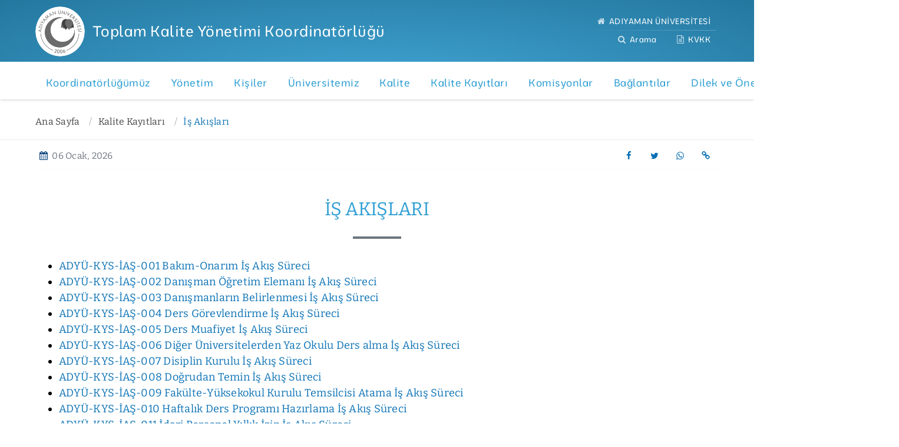

--- FILE ---
content_type: text/html; charset=utf-8
request_url: https://tkyk.adiyaman.edu.tr/tr/kalite-kayitlari/is-akislari
body_size: 52058
content:
<!DOCTYPE html>
<html lang="tr" dir="ltr">
<head>
    <meta charset="utf-8" />
    <meta name="viewport" content="width=device-width, initial-scale=1.0" />
    <meta http-equiv="Content-Type" content="text/html; charset=utf-8" />
    
    <meta http-equiv="Content-Security-Policy" content="upgrade-insecure-requests">
    <title>İş Akışları | ADYÜ Toplam Kalite Yönetimi Koordinatörlüğü</title>
	<meta property="og:description" content="" />
	<meta property="og:image" content="https://tkyk.adiyaman.edu.tr/images/logo.png" />
	<meta property="og:url" content="https://tkyk.adiyaman.edu.tr/tr/kalite-kayitlari/is-akislari" />
	<meta property="og:title" content="İş Akışları" />
	<meta property="og:type" content="article" />
	<meta name="twitter:card" content="summary_large_image" />
	<meta name="twitter:title" content="İş Akışları" />
	<meta name="twitter:description" content="" />
	<meta name="twitter:image" content="https://tkyk.adiyaman.edu.tr/images/logo.png" />
	<meta name="twitter:url" content="https://tkyk.adiyaman.edu.tr/tr/kalite-kayitlari/is-akislari" />

 
    <link rel="icon" type="image/png" sizes="32x32" href="https://static.adiyaman.edu.tr/favicon-32x32.png" data-ignore="true">
    <link rel="icon" type="image/png" sizes="16x16" href="https://static.adiyaman.edu.tr/favicon-16x16.png">
    <link href="https://static.adiyaman.edu.tr/lib/menufonts/css/menu.css" rel="stylesheet" data-ignore="true" />
    
        <link href="https://fonts.googleapis.com/css2?family=Encode+Sans" rel="stylesheet">

    
    
        <link rel="stylesheet" data-href="https://static.adiyaman.edu.tr/lib/orgchart/jquery.orgchart.css" class="mt-org-chart-lib" />
        <link rel="stylesheet" href="https://static.adiyaman.edu.tr/css/themes/theme-2.css?v1024" id="mt-theme"/>
        <link rel="stylesheet" href="https://static.adiyaman.edu.tr/css/style.min.css?v1110" />
    


  <style type="text/css">
        .site-title a{color:#FFFFFF;}header.p-relative {background-color:rgba(47,159,212,1); object-fit:none;}header.p-absolute {background-color:rgba(47,159,212,1); object-fit:none;}header nav{border-color:#2F9FD4;}.top-menu .items>li>a {color:#FFFFFF} .page h3.page-title{color:#2F9FD4; } header {background-image:radial-gradient(at 50% 100%, rgba(255, 255, 255, 0.1) 0%, rgba(0, 0, 0, 0.25) 100%);}#menu-228 >ul>li>a{color:#2F9FD4;}#menu-228 >ul>li a{background-color:#FFFFFF;}#menu-228 >ul>li:hover>a, #menu-228 >ul>li>a.mt-content-open{color:#FFFFFF;}#menu-228 >ul>li>a:hover, #menu-228 >ul>li>a.mt-content-open{background-color:#2F9FD4;}#menu-228 >ul>li>a{border-color:#2F9FD4;} #menu-228 .mt-menu-dropdown-h>li>ul{border-color:#2F9FD4;}#menu-228 >ul>li>a>span>i{color:#444444;}#menu-228 >ul>li>a:hover>span>i, #menu-228 >ul>li>a.mt-content-open>span>i{color:#77B8FF;}.slide h2{color:#FFFFFF;}.slide h2{border-color:#444444;} .slide h2 span{background-color:#444444; border-color:#444444;}.slide .detail-wrapper .title{color:#FFFFFF}.slide .detail-wrapper .summary{color:#FFFFFF}.slide .detail-wrapper{border-color:#FFFFFF;}.new h2 {color:#444444;} .new h2 span {color:#444444;}.new h2 span{background-color:#FAFAFA;} .new h2{border-color:#FAFAFA;}.new .show-all{color:#444444;}.new .item .title{color:#444444;}.new .item a:hover .title{color:#444444;}.new .item .date{color:#FFFFFF;}.new .items .item .date-wrapper{background-color:#2F9FD4;}.announcement h2{color:#30A4DA;} .announcement h2 span{border-color:#30A4DA;}.announcement h2 span{background-color:#FFFFFF;}.announcement .show-all{color:#2F9FD4;}.announcement .item .title{color:#444444}.announcement .items .item a:hover{background-color:#F0F0F0;}.announcement .item .date{color:#2F9FD4;} 
        </style>

    
</head>
<body class=""> 
    <header class="p-relative"> 
        <div class="header-wrapper">
                    
<div class="top-menu clearfix">
    <ul class="items border-bottom">
        <li><a href="https://adiyaman.edu.tr" target="_blank" class="main"><i class="icon-home"></i> ADIYAMAN &#xDC;N&#x130;VERS&#x130;TES&#x130;</a></li>
    </ul>
    <ul class="items">
        <li><a href="/tr/arama"><i class="icon-search"></i> Arama</a></li>
        <li><a href="https://acikriza.adiyaman.edu.tr:444/portal/?pref=E65200BF-0BB4-4E39-B5CE-C1E21AF42ECE&dept=1" target="_blank"><i class='icon-doc-text'></i> KVKK</a></li>
    </ul>
</div>
<div class="site-title">
    <h1>
        <a href="/tr" title="Toplam Kalite Y&#xF6;netimi Koordinat&#xF6;rl&#xFC;&#x11F;&#xFC;">
            <span id="logo">
                    <img src="https://static.adiyaman.edu.tr/files/52/logo/adyu-logo - gray.png" />
            </span>
            <span id="title">Toplam Kalite Y&#xF6;netimi Koordinat&#xF6;rl&#xFC;&#x11F;&#xFC;</span>
        </a>
    </h1>
 
</div>




            
        </div>
        <nav>
<div class="row " style="" ><div class="column col-12" style=""><div id="menu-228" class="mt-menu p-space-right-xl p-space-left-xl"><div class="mt-nav-mobile" data-target="menu-228"><span></span><span></span><span></span><span></span></div><ul class="mt-mobile-menu"><li class="menu-has-child "><a href="/tr/koordinatorlugumuz">Koordinatörlüğümüz</a><ul><li class=" "><a href="/tr/koordinatorlugumuz/hakkinda">Hakkında</a></li><li class=" "><a href="/tr/koordinatorlugumuz/misyon-vizyon">Misyon &amp; Vizyon</a></li><li class=" "><a href="/tr/koordinatorlugumuz/kalite-politikamiz">Kalite Politikamız</a></li><li class=" "><a href="/tr/koordinatorlugumuz/organizasyon-semasi">Organizasyon Şeması</a></li><li class=" "><a href="/tr/koordinatorlugumuz/stratejik-plan">Stratejik Plan</a></li><li class=" "><a href="/tr/koordinatorlugumuz/faaliyetlerimiz">Faaliyetlerimiz</a></li></ul></li><li class="menu-has-child "><a href="/tr/yonetim">Yönetim</a><ul><li class=" "><a href="/tr/yonetim/yonetim-temsilcisi">Yönetim Temsilcisi</a></li><li class=" "><a href="/tr/yonetim/koordinator">Koordinatör</a></li><li class=" "><a href="/tr/yonetim/koordinator-yardimcisi">Koordinatör Yardımcıları</a></li></ul></li><li class=" "><a href="/tr/kisiler/tumu">Kişiler</a></li><li class="menu-has-child "><a href="/tr/universitemiz">Üniversitemiz</a><ul><li class=" "><a href="/tr/universitemiz/kalite-ekibi">Kalite Ekibi</a></li><li class=" "><a href="/tr/universitemiz/kalite-hedefleri">Kalite Hedefleri</a></li><li class=" "><a href="/tr/universitemiz/kalite-komisyonu-uyeleri">Kalite Komisyonu Üyeleri</a></li><li class=" "><a href="/tr/universitemiz/kalite-komisyon-uyelerinin-gorev-dagilimi">Kalite Komisyon Üyelerinin Görev Dağılımı</a></li><li class=" "><a href="/tr/universitemiz/kalite-komisyonu-calisma-usul-ve-esaslari">Kalite Komisyonu Çalışma Usul ve Esasları</a></li><li class=" "><a href="/tr/universitemiz/universitemizin-danisma-kurulu-uyeleri-">Üniversitemizin Danışma Kurulu Üyeleri </a></li><li class=" "><a href="/tr/universitemiz/birim-danisma-kurulu-uyeleri-">Birim Danışma Kurulu Üyeleri </a></li></ul></li><li class="menu-has-child "><a href="/tr/kalite">Kalite</a><ul><li class=" "><a href="/tr/universitemiz/kalite-politikasi">Kalite Politikası</a></li><li class=" "><a href="/tr/kalite/kalite-el-kitabi">Kalite El Kitabı</a></li><li class=" "><a href="/tr/kalite/proses-planlamasi">Proses Planlaması</a></li><li class=" "><a href="/tr/kalite/proses-faaliyet-izleme">Proses-Faaliyet İzleme</a></li><li class=" "><a href="/tr/kalite/adyu-kalite-toplulugu">ADYÜ Kalite Topluluğu</a></li></ul></li><li class="menu-has-child "><a href="/tr/kalite-kayitlari">Kalite Kayıtları</a><ul><li class=" "><a href="/tr/kalite-kayitlari/formlar">Formlar</a></li><li class=" "><a href="/tr/kalite-kayitlari/dis-kaynak-formlari">Dış Kaynak Formları</a></li><li class=" "><a href="/tr/kalite-kayitlari/gorev-tanimlari">Görev Tanımları</a></li><li class=" "><a href="/tr/kalite-kayitlari/listeler">Listeler</a></li><li class=" "><a href="/tr/kalite-kayitlari/planlar">Planlar</a></li><li class=" "><a href="/tr/kalite-kayitlari/prosedurler">Prosedürler</a></li><li class=" "><a href="/tr/kalite-kayitlari/prosesler">Prosesler</a></li><li class=" "><a href="/tr/kalite-kayitlari/talimatlar">Talimatlar</a></li><li class=" "><a href="/tr/kalite-kayitlari/is-akislari">İş Akışları</a></li><li class=" "><a href="/tr/kalite-kayitlari/dis-kaynaklar">Dış Kaynaklar</a></li><li class=" "><a href="/tr/kalite-kayitlari/kurum-ic-degerlendirme-raporukidr">Kurum İçi Değerlendirme Raporu</a></li><li class=" "><a href="/tr/kalite-kayitlari/kurumsal-dis-degerlendirme-raporu">Kurumsal Dış Değerlendirme Raporu</a></li><li class=" "><a href="/tr/kalite-kayitlari/anket-analiz-sonuclari">Anket Analiz Sonuçları</a></li></ul></li><li class="menu-has-child "><a href="/tr/komisyonlar">Komisyonlar</a><ul><li class=" "><a href="/tr/komisyonlar/50001-enerji-yonetim-sistemi-komisyon-uyeleri-">50001 Enerji Yönetim Sistemi Komisyon Üyeleri </a></li><li class=" "><a href="/tr/komisyonlar/46001-su-verimliligi-komisyon-uyeleri">46001 Su Verimliliği Komisyon Üyeleri</a></li></ul></li><li class=" "><a href="/tr/baglantilar">Bağlantılar</a></li><li class=" "><a href="/tr/dilek-ve-oneriler">Dilek ve Öneriler</a></li><li class=" "><a href="/tr/iletisim">İletişim</a></li><li class=" "><a href="/tr/anket">Anket</a></li></ul><ul class="mt-menu-dropdown-h col-free"><li class="mt-submenu-single menu-has-child"><a href="/tr/koordinatorlugumuz"  class=""><span class="menu-link-text"><span class="menu-link-title">Koordinatörlüğümüz</span></span></a><ul><li class="col-w-12"><a href="/tr/koordinatorlugumuz/hakkinda"  class=""><span class="menu-link-text"><span class="menu-link-title">Hakkında</span></span></a></li><li class="col-w-12"><a href="/tr/koordinatorlugumuz/misyon-vizyon"  class=""><span class="menu-link-text"><span class="menu-link-title">Misyon & Vizyon</span></span></a></li><li class="col-w-12"><a href="/tr/koordinatorlugumuz/kalite-politikamiz"  class=""><span class="menu-link-text"><span class="menu-link-title">Kalite Politikamız</span></span></a></li><li class="col-w-12"><a href="/tr/koordinatorlugumuz/organizasyon-semasi"  class=""><span class="menu-link-text"><span class="menu-link-title">Organizasyon Şeması</span></span></a></li><li class="col-w-12"><a href="/tr/koordinatorlugumuz/stratejik-plan"  class=""><span class="menu-link-text"><span class="menu-link-title">Stratejik Plan</span></span></a></li><li class="col-w-12"><a href="/tr/koordinatorlugumuz/faaliyetlerimiz"  class=""><span class="menu-link-text"><span class="menu-link-title">Faaliyetlerimiz</span></span></a></li></ul></li><li class="mt-submenu-single menu-has-child"><a href="/tr/yonetim"  class=""><span class="menu-link-text"><span class="menu-link-title">Yönetim</span></span></a><ul><li class="col-w-12"><a href="/tr/yonetim/yonetim-temsilcisi"  class=""><span class="menu-link-text"><span class="menu-link-title">Yönetim Temsilcisi</span></span></a></li><li class="col-w-12"><a href="/tr/yonetim/koordinator"  class=""><span class="menu-link-text"><span class="menu-link-title">Koordinatör</span></span></a></li><li class="col-w-12"><a href="/tr/yonetim/koordinator-yardimcisi"  class=""><span class="menu-link-text"><span class="menu-link-title">Koordinatör Yardımcıları</span></span></a></li></ul></li><li class="mt-submenu-single"><a href="/tr/kisiler/tumu"  class=""><span class="menu-link-text"><span class="menu-link-title">Kişiler</span></span></a></li><li class="mt-submenu-single menu-has-child"><a href="/tr/universitemiz"  class=""><span class="menu-link-text"><span class="menu-link-title">Üniversitemiz</span></span></a><ul><li class="col-w-12"><a href="/tr/universitemiz/kalite-ekibi"  class=""><span class="menu-link-text"><span class="menu-link-title">Kalite Ekibi</span></span></a></li><li class="col-w-12"><a href="/tr/universitemiz/kalite-hedefleri"  class=""><span class="menu-link-text"><span class="menu-link-title">Kalite Hedefleri</span></span></a></li><li class="col-w-12"><a href="/tr/universitemiz/kalite-komisyonu-uyeleri"  class=""><span class="menu-link-text"><span class="menu-link-title">Kalite Komisyonu Üyeleri</span></span></a></li><li class="col-w-12"><a href="/tr/universitemiz/kalite-komisyon-uyelerinin-gorev-dagilimi"  class=""><span class="menu-link-text"><span class="menu-link-title">Kalite Komisyon Üyelerinin Görev Dağılımı</span></span></a></li><li class="col-w-12"><a href="/tr/universitemiz/kalite-komisyonu-calisma-usul-ve-esaslari"  class=""><span class="menu-link-text"><span class="menu-link-title">Kalite Komisyonu Çalışma Usul ve Esasları</span></span></a></li><li class="col-w-12"><a href="/tr/universitemiz/universitemizin-danisma-kurulu-uyeleri-"  class=""><span class="menu-link-text"><span class="menu-link-title">Üniversitemizin Danışma Kurulu Üyeleri </span></span></a></li><li class="col-w-12"><a href="/tr/universitemiz/birim-danisma-kurulu-uyeleri-"  class=""><span class="menu-link-text"><span class="menu-link-title">Birim Danışma Kurulu Üyeleri </span></span></a></li></ul></li><li class="mt-submenu-single menu-has-child"><a href="/tr/kalite"  class=""><span class="menu-link-text"><span class="menu-link-title">Kalite</span></span></a><ul><li class="col-w-12"><a href="/tr/universitemiz/kalite-politikasi"  class=""><span class="menu-link-text"><span class="menu-link-title">Kalite Politikası</span></span></a></li><li class="col-w-12"><a href="/tr/kalite/kalite-el-kitabi"  class=""><span class="menu-link-text"><span class="menu-link-title">Kalite El Kitabı</span></span></a></li><li class="col-w-12"><a href="/tr/kalite/proses-planlamasi"  class=""><span class="menu-link-text"><span class="menu-link-title">Proses Planlaması</span></span></a></li><li class="col-w-1"><a href="/tr/kalite/proses-faaliyet-izleme"  class=""><span class="menu-link-text"><span class="menu-link-title">Proses-Faaliyet İzleme</span></span></a></li><li class="col-w-1"><a href="/tr/kalite/adyu-kalite-toplulugu"  class=""><span class="menu-link-text"><span class="menu-link-title">ADYÜ Kalite Topluluğu</span></span></a></li></ul></li><li class="mt-submenu-single menu-has-child"><a href="/tr/kalite-kayitlari"  class=""><span class="menu-link-text"><span class="menu-link-title">Kalite Kayıtları</span></span></a><ul><li class="col-w-12"><a href="/tr/kalite-kayitlari/formlar"  class=""><span class="menu-link-text"><span class="menu-link-title">Formlar</span></span></a></li><li class="col-w-12"><a href="/tr/kalite-kayitlari/dis-kaynak-formlari"  class=""><span class="menu-link-text"><span class="menu-link-title">Dış Kaynak Formları</span></span></a></li><li class="col-w-12"><a href="/tr/kalite-kayitlari/gorev-tanimlari"  class=""><span class="menu-link-text"><span class="menu-link-title">Görev Tanımları</span></span></a></li><li class="col-w-12"><a href="/tr/kalite-kayitlari/listeler"  class=""><span class="menu-link-text"><span class="menu-link-title">Listeler</span></span></a></li><li class="col-w-12"><a href="/tr/kalite-kayitlari/planlar"  class=""><span class="menu-link-text"><span class="menu-link-title">Planlar</span></span></a></li><li class="col-w-12"><a href="/tr/kalite-kayitlari/prosedurler"  class=""><span class="menu-link-text"><span class="menu-link-title">Prosedürler</span></span></a></li><li class="col-w-12"><a href="/tr/kalite-kayitlari/prosesler"  class=""><span class="menu-link-text"><span class="menu-link-title">Prosesler</span></span></a></li><li class="col-w-12"><a href="/tr/kalite-kayitlari/talimatlar"  class=""><span class="menu-link-text"><span class="menu-link-title">Talimatlar</span></span></a></li><li class="col-w-1"><a href="/tr/kalite-kayitlari/is-akislari"  class=""><span class="menu-link-text"><span class="menu-link-title">İş Akışları</span></span></a></li><li class="col-w-12"><a href="/tr/kalite-kayitlari/dis-kaynaklar"  class=""><span class="menu-link-text"><span class="menu-link-title">Dış Kaynaklar</span></span></a></li><li class="col-w-12"><a href="/tr/kalite-kayitlari/kurum-ic-degerlendirme-raporukidr"  class=""><span class="menu-link-text"><span class="menu-link-title">Kurum İçi Değerlendirme Raporu</span></span></a></li><li class="col-w-12"><a href="/tr/kalite-kayitlari/kurumsal-dis-degerlendirme-raporu"  class=""><span class="menu-link-text"><span class="menu-link-title">Kurumsal Dış Değerlendirme Raporu</span></span></a></li><li class="col-w-12"><a href="/tr/kalite-kayitlari/anket-analiz-sonuclari"  class=""><span class="menu-link-text"><span class="menu-link-title">Anket Analiz Sonuçları</span></span></a></li></ul></li><li class="mt-submenu-single menu-has-child"><a href="/tr/komisyonlar"  class=""><span class="menu-link-text"><span class="menu-link-title">Komisyonlar</span></span></a><ul><li class="col-w-12"><a href="/tr/komisyonlar/50001-enerji-yonetim-sistemi-komisyon-uyeleri-"  class=""><span class="menu-link-text"><span class="menu-link-title">50001 Enerji Yönetim Sistemi Komisyon Üyeleri </span></span></a></li><li class="col-w-12"><a href="/tr/komisyonlar/46001-su-verimliligi-komisyon-uyeleri"  class=""><span class="menu-link-text"><span class="menu-link-title">46001 Su Verimliliği Komisyon Üyeleri</span></span></a></li></ul></li><li class="mt-submenu-single"><a href="/tr/baglantilar"  class=""><span class="menu-link-text"><span class="menu-link-title">Bağlantılar</span></span></a></li><li class="mt-submenu-single"><a href="/tr/dilek-ve-oneriler"  class=""><span class="menu-link-text"><span class="menu-link-title">Dilek ve Öneriler</span></span></a></li><li class="mt-submenu-single"><a href="/tr/iletisim"  class=""><span class="menu-link-text"><span class="menu-link-title">İletişim</span></span></a></li><li class="mt-submenu-single"><a href="/tr/anket"  class=""><span class="menu-link-text"><span class="menu-link-title">Anket</span></span></a></li></ul></div></div></div>        </nav>
    </header>
    <div class="body-content">
         

<div class="posts">

        <div class="page"><div class="post"><div class="breadcrumbs"><ul><li class="home"><a href="/tr">Ana Sayfa</a></li><li class="item"><a href="/tr/kalite-kayitlari">Kalite Kayıtları</a></li><li class="item"><a href="/tr/kalite-kayitlari/is-akislari">İş Akışları</a></li></ul></div><div class="post-infoandshare"><div class="post-info"><span class="date"><span class="icon-calendar"></span> 06 Ocak, 2026</span></div><div class="share" ><button><i class="icon-share"></i></button><div class="items" ><a data-type="facebook" style="" rel="nofollow" data-href="/tr/kalite-kayitlari/is-akislari" data-title="İş Akışları"><i class="icon-facebook"></i></a><a data-type="twitter" style="" rel="nofollow" data-href="/tr/kalite-kayitlari/is-akislari" data-title="İş Akışları"><i class="icon-twitter"></i></a><a data-type="whatsapp" style="" rel="nofollow" data-href="/tr/kalite-kayitlari/is-akislari" data-title="İş Akışları"><i class="icon-whatsapp"></i></a><a data-type="link" style="" rel="nofollow" data-href="/tr/kalite-kayitlari/is-akislari" data-title="İş Akışları"><i class="icon-link"></i></a></div></div></div><div class="page-title-wrapper"><h3 class="page-title">İş Akışları</h3></div><div class="post-wrapper default"><div class="post-detail"><ul>
<li><a href="https://static.adiyaman.edu.tr/files/52/tr/sayfalar/kalite-kayitlari/is-akislari/adyü-kys-iaş-001%20bakım-onarım%20iş%20akış%20süreci.docx">ADYÜ-KYS-İAŞ-001 Bakım-Onarım İş Akış Süreci</a></li>
<li><a href="https://static.adiyaman.edu.tr/files/52/tr/sayfalar/kalite-kayitlari/is-akislari/adyü-kys-iaş-002%20danışman%20öğretim%20elemanı%20iş%20akış%20süreci.doc" target="_blank" rel="noopener">ADYÜ-KYS-İAŞ-002 Danışman Öğretim Elemanı İş Akış Süreci</a></li>
<li><a href="https://static.adiyaman.edu.tr/files/52/tr/sayfalar/kalite-kayitlari/is-akislari/adyü-kys-iaş-003%20danışmanların%20belirlenmesi%20iş%20akış%20süreci.doc" target="_blank" rel="noopener">ADYÜ-KYS-İAŞ-003 Danışmanların Belirlenmesi İş Akış Süreci</a></li>
<li><a href="https://static.adiyaman.edu.tr/files/52/tr/sayfalar/kalite-kayitlari/is-akislari/adyü-kys-iaş-004%20ders%20görevlendirme%20iş%20akış%20süreci.doc" target="_blank" rel="noopener">ADYÜ-KYS-İAŞ-004 Ders Görevlendirme İş Akış Süreci</a></li>
<li><a href="https://static.adiyaman.edu.tr/files/52/tr/sayfalar/kalite-kayitlari/is-akislari/adyü-kys-iaş-005%20ders%20muafiyet%20iş%20akış%20süreci.doc" target="_blank" rel="noopener">ADYÜ-KYS-İAŞ-005 Ders Muafiyet İş Akış Süreci</a></li>
<li><a href="https://static.adiyaman.edu.tr/files/52/tr/sayfalar/kalite-kayitlari/is-akislari/adyü-kys-iaş-006%20diğer%20üniversitelerden%20yaz%20okulu%20ders%20alma%20iş%20akış%20süreci.doc" target="_blank" rel="noopener">ADYÜ-KYS-İAŞ-006 Diğer Üniversitelerden Yaz Okulu Ders alma İş Akış Süreci</a></li>
<li><a href="https://static.adiyaman.edu.tr/files/52/tr/sayfalar/kalite-kayitlari/is-akislari/adyü-kys-iaş-007%20disiplin%20kurulu%20iş%20akış%20süreci.doc" target="_blank" rel="noopener">ADYÜ-KYS-İAŞ-007 Disiplin Kurulu İş Akış Süreci</a></li>
<li><a href="https://static.adiyaman.edu.tr/files/52/tr/sayfalar/kalite-kayitlari/is-akislari/adyü-kys-iaş-008%20doğrudan%20temin%20iş%20akış%20süreci.doc" target="_blank" rel="noopener">ADYÜ-KYS-İAŞ-008 Doğrudan Temin İş Akış Süreci</a></li>
<li><a href="https://static.adiyaman.edu.tr/files/52/tr/sayfalar/kalite-kayitlari/is-akislari/adyü-kys-iaş-009%20fakülte-yüksekokul%20kurulu%20temsilcisi%20atama%20iş%20akış%20süreci.docx" target="_blank" rel="noopener">ADYÜ-KYS-İAŞ-009 Fakülte-Yüksekokul Kurulu Temsilcisi Atama İş Akış Süreci</a></li>
<li><a href="https://static.adiyaman.edu.tr/files/52/tr/sayfalar/kalite-kayitlari/is-akislari/adyü-kys-iaş-010%20haftalık%20ders%20programı%20hazırlama%20iş%20akış%20süreci.doc" target="_blank" rel="noopener">ADYÜ-KYS-İAŞ-010 Haftalık Ders Programı Hazırlama İş Akış Süreci</a></li>
<li><a href="https://static.adiyaman.edu.tr/files/52/tr/sayfalar/kalite-kayitlari/is-akislari/adyü-kys-iaş-011%20idari%20personel%20yıllık%20izin%20iş%20akış%20süreci.doc" target="_blank" rel="noopener">ADYÜ-KYS-İAŞ-011 İdari Personel Yıllık İzin İş Akış Süreci</a></li>
<li><a href="https://static.adiyaman.edu.tr/files/52/tr/sayfalar/kalite-kayitlari/is-akislari/adyü-kys-iaş-012%20öğrenci%20kayıt%20dondurma%20iş%20akış%20süreci.doc" target="_blank" rel="noopener">ADYÜ-KYS-İAŞ-012 Öğrenci Kayıt Dondurma İş Akış Süreci</a></li>
<li><a href="https://static.adiyaman.edu.tr/files/52/tr/sayfalar/kalite-kayitlari/is-akislari/adyü-kys-iaş-013%20öğrenci%20kayıt%20yenileme%20iş%20akış%20süreci.doc" target="_blank" rel="noopener">ADYÜ-KYS-İAŞ-013 Öğrenci Kayıt Yenileme İş Akış Süreci</a></li>
<li><a href="https://static.adiyaman.edu.tr/files/52/tr/sayfalar/kalite-kayitlari/is-akislari/adyü-kys-iaş-014%20kısmi%20zamanlı%20öğrenci%20çalıştırma%20iş%20akış%20süreci.docx" target="_blank" rel="noopener">ADYÜ-KYS-İAŞ-014 Kısmi Zamanlı Öğrenci Çalıştırma İş Akış Süreci</a></li>
<li><a href="https://static.adiyaman.edu.tr/files/52/tr/sayfalar/kalite-kayitlari/is-akislari/adyü-kys-iaş-015%20kurum%20içi%20yatay%20geçiş%20başvuru%20ve%20kayıt%20süreci%20iş%20akış%20süreci.docx" target="_blank" rel="noopener">ADYÜ-KYS-İAŞ-015 Kurum İçi Yatay Geçiş Başvuru ve Kayıt Süreci İş Akış Süreci</a></li>
<li><a href="https://static.adiyaman.edu.tr/files/52/tr/sayfalar/kalite-kayitlari/is-akislari/adyü-kys-iaş-016%20kurumlar%20arası%20yatay%20geçiş%20iş%20akış%20süreci.doc" target="_blank" rel="noopener">ADYÜ-KYS-İAŞ-016 Kurumlar Arası Yatay Geçiş İş Akış Süreci</a></li>
<li><a href="https://static.adiyaman.edu.tr/files/52/tr/sayfalar/kalite-kayitlari/is-akislari/adyü-kys-iaş-017%20mazeret%20sınavı%20iş%20akış%20süreci.doc" target="_blank" rel="noopener">ADYÜ-KYS-İAŞ-017 Mazeret Sınavı İş Akış Süreci</a></li>
<li><a href="https://static.adiyaman.edu.tr/files/52/tr/sayfalar/kalite-kayitlari/is-akislari/adyü-kys-iaş-018%20mazeret%20kayıt%20yenileme%20iş%20akış%20süreci.docx" target="_blank" rel="noopener">ADYÜ-KYS-İAŞ-018 Mazeret Kayıt Yenileme İş Akış Süreci</a></li>
<li><a href="https://static.adiyaman.edu.tr/files/52/tr/sayfalar/kalite-kayitlari/is-akislari/adyü-kys-iaş-019%20öğrenci%20belgesi%20verme%20iş%20akış%20süreci.docx" target="_blank" rel="noopener">ADYÜ-KYS-İAŞ-019 Öğrenci Belgesi Verme İş Akış Süreci</a></li>
<li><a href="https://static.adiyaman.edu.tr/files/52/tr/sayfalar/kalite-kayitlari/is-akislari/adyü-kys-iaş-020%20öğrenci%20temsilcisi%20seçimi%20iş%20akış%20süreci.doc">ADYÜ-KYS-İAŞ-020 Öğrenci Temsilcisi Seçimi İş Akış Süreci</a></li>
<li><a href="https://static.adiyaman.edu.tr/files/52/tr/sayfalar/kalite-kayitlari/is-akislari/adyü-kys-iaş-021%20öğretim%20elemanlarının%20görev%20süresi%20uzatılması%20iş%20akış%20süreci.doc" target="_blank" rel="noopener">ADYÜ-KYS-İAŞ-021 Öğretim Elemanlarının Görev Süresi Uzatılması İş Akış Süreci</a></li>
<li><a href="https://static.adiyaman.edu.tr/files/52/tr/sayfalar/kalite-kayitlari/is-akislari/adyü-kys-iaş-022%20öğretim%20görevlisi%20atanması%20iş%20akış%20süreci.docx" target="_blank" rel="noopener">ADYÜ-KYS-İAŞ-022 Öğretim Görevlisi Atanması İş Akış Süreci</a></li>
<li><a href="https://static.adiyaman.edu.tr/files/52/tr/sayfalar/kalite-kayitlari/is-akislari/adyü-kys-iaş-023%20sınavlara%20itiraz%20iş%20akış%20süreci.docx" target="_blank" rel="noopener">ADYÜ-KYS-İAŞ-023 Sınavlara İtiraz İş Akış Süreci</a></li>
<li><a href="https://static.adiyaman.edu.tr/files/52/tr/sayfalar/kalite-kayitlari/is-akislari/adyü-kys-iaş-024%20tek%20ders%20sınavı%20iş%20akış%20süreci.doc" target="_blank" rel="noopener">ADYÜ-KYS-İAŞ-024 Tek Ders Sınavı İş Akış Süreci</a></li>
<li><a href="https://static.adiyaman.edu.tr/files/52/tr/sayfalar/kalite-kayitlari/is-akislari/adyü-kys-iaş-025%20yolluk%20ve%20yevmiyelerin%20ödenmesi%20iş%20akış%20süreci.doc" target="_blank" rel="noopener">ADYÜ-KYS-İAŞ-025 Yolluk ve Yevmiyelerin Ödenmesi İş Akış Süreci</a></li>
<li><a href="https://static.adiyaman.edu.tr/files/52/tr/sayfalar/kalite-kayitlari/is-akislari/026.%20adyü-kyt-iaş-026%20arşiv%20işlemleri%20iş%20akışı%20süreci.doc">ADYÜ-KYT-İAŞ-026 Arşiv İşlemleri İş Akışı Süreci</a></li>
<li><a href="https://static.adiyaman.edu.tr/files/52/tr/sayfalar/kalite-kayitlari/is-akislari/027.%20adyü-kyt-iaş-027%20birim%20faaliyet%20raporu%20hazırlanması%20işlemleri%20iş%20akışı%20süreci.doc">ADYÜ-KYT-İAŞ-027 Birim Faaliyet Raporu Hazırlanması İşlemleri İş Akışı Süreci</a></li>
<li><a href="https://static.adiyaman.edu.tr/files/52/tr/sayfalar/kalite-kayitlari/is-akislari/028.%20adyü-kyt-iaş-028%20birim%20performans%20programı%20hazırlanması%20işlemleri%20iş%20akışı%20süreci.doc">ADYÜ-KYT-İAŞ-028 Birim Performans Programı Hazırlanması İşlemleri İş Akışı Süreci</a></li>
<li>ADYÜ-KYT-İAŞ-029 Kurum İçi Personel Görevlendirme İş Akışı Süreci</li>
<li><a href="https://static.adiyaman.edu.tr/files/52/tr/sayfalar/kalite-kayitlari/is-akislari/030.%20adyü-kyt-iaş-030%20sağlık%20raporu%20işlemleri%20iş%20akışı%20süreci.doc">ADYÜ-KYT-İAŞ-030 Sağlık Raporu İşlemleri İş Akışı Süreci</a></li>
<li><a href="https://static.adiyaman.edu.tr/files/52/tr/sayfalar/kalite-kayitlari/is-akislari/031.%20adyü-kyt-iaş-031%20gelen%20evrak%20işlemleri%20iş%20akışı%20süreci.doc">ADYÜ-KYT-İAŞ-031 Gelen Evrak İşlemleri İş Akışı Süreci</a></li>
<li><a href="https://static.adiyaman.edu.tr/files/52/tr/sayfalar/kalite-kayitlari/is-akislari/032.%20adyü-kyt-iaş-032%20giden%20evrak%20işlemleri%20iş%20akışı%20süreci.doc">ADYÜ-KYT-İAŞ-032 Giden Evrak İşlemleri İş Akışı Süreci</a></li>
<li><a href="https://static.adiyaman.edu.tr/files/52/tr/sayfalar/kalite-kayitlari/is-akislari/033.adyü-lee-iaş-033%20lisansüstü%20programlarda%20öğrenci%20kontenjanlarının%20belirlenmesi,%20duyurulması,%20öğrenci%20kabulu%20ve%20kayıt%20iş%20akış%20süreci.doc">ADYÜ-LEE-İAŞ-033 Lisansüstü Programlarda Öğrenci Kontenjanlarının Belirlenmesi, Duyurulması, Öğrenci Kabulü ve Kayıt İş Akış Süreci</a></li>
<li><a href="https://static.adiyaman.edu.tr/files/52/tr/sayfalar/kalite-kayitlari/is-akislari/034.adyü-lee-iaş-034%20lisansüstü%20programlarda%20ders%20kayıt%20yenilemesi%20iş%20akış%20şeması.doc">ADYÜ-LEE-İAŞ-034 Lisansüstü Programlarda Ders Kayıt Yenilemesi İş Akış Süreci</a></li>
<li><a href="https://static.adiyaman.edu.tr/files/52/tr/sayfalar/kalite-kayitlari/is-akislari/035.adyü-lee-iaş-035%20lisansüstü%20programlarda%20mazeretli%20öğrencilerin%20ders%20kayıt%20yenilemesi%20iş%20akış%20şeması.doc">ADYÜ-LEE-İAŞ-035 Lisansüstü Programlarda Mazeretli Öğrencilerin Ders Kayıt Yenilemesi İş Akış Süreci</a></li>
<li><a href="https://static.adiyaman.edu.tr/files/52/tr/sayfalar/kalite-kayitlari/is-akislari/036.adyü-lee-iaş-036%20lisansüstü%20programlarda%20ders%20muafiyeti%20iş%20akış%20süreci.doc">ADYÜ-LEE-İAŞ-036 Lisansüstü Programlarda Ders Muafiyeti İş Akış Süreci</a></li>
<li><a href="https://static.adiyaman.edu.tr/files/52/tr/sayfalar/kalite-kayitlari/is-akislari/037.adyü-lee-iaş-037%20lisansüstü%20programlarda%20kayıt%20dondurma%20iş%20akış%20süreci.doc">ADYÜ-LEE-İAŞ-037 Lisansüstü Programlarda Kayıt Dondurma İş Akış Süreci</a></li>
<li><a href="https://static.adiyaman.edu.tr/files/52/tr/sayfalar/kalite-kayitlari/is-akislari/038.adyü-lee-iaş-038%20lisansüstü%20programlarda%20danışman%20ataması%20iş%20akış%20süreci.doc">ADYÜ-LEE-İAŞ-038 Lisansüstü Programlarda Danışman Ataması İş Akış Süreci</a></li>
<li><a href="https://static.adiyaman.edu.tr/files/52/tr/sayfalar/kalite-kayitlari/is-akislari/039.adyü-lee-iaş-039%20lisansüstü%20programlarda%20kayıt%20silme%20iş%20akış%20süreci.doc">ADYÜ-LEE-İAŞ-039 Lisansüstü Programlarda Kayıt Silme İş Akış Süreci</a></li>
<li><a href="https://static.adiyaman.edu.tr/files/52/tr/sayfalar/kalite-kayitlari/is-akislari/040-adyülee-iaş-40%20lisansüstü%20programlarda%20danışman%20değişikliği%20iş%20akış%20süreci.doc">ADYÜ-LEE-İAŞ-40 Lisansüstü Programlarda Danışman Değişikliği İş Akış Süreci</a></li>
<li><a href="https://static.adiyaman.edu.tr/files/52/tr/sayfalar/kalite-kayitlari/is-akislari/041.adyü-lee-iaş-41%20lisansüstü%20programlarda%20ikinci%20danışman%20ataması%20iş%20akış%20süreci.doc">ADYÜ-LEE-İAŞ-41 Lisansüstü Programlarda İkinci Danışman Ataması İş Akış Süreci</a></li>
<li><a href="https://static.adiyaman.edu.tr/files/52/tr/sayfalar/kalite-kayitlari/is-akislari/042.adyü-lee-iaş-042%20lisansüstü%20programlarda%20seminer%20iş%20akış%20süreci.doc">ADYÜ-LEE-İAŞ-042 Lisansüstü Programlarda Seminer İş Akış Süreci</a></li>
<li><a href="https://static.adiyaman.edu.tr/files/52/tr/sayfalar/kalite-kayitlari/is-akislari/043.adyü-leeiaş-043%20tezli%20yüksek%20lisans%20tez%20önerisi%20verme%20iş%20akış%20süreci.doc">ADYÜ-LEE-İAŞ-043 Tezli Yüksek Lisans Tez Önerisi Verme Akış Süreci</a></li>
<li><a href="https://static.adiyaman.edu.tr/files/52/tr/sayfalar/kalite-kayitlari/is-akislari/044.adyü-lee-iaş-044%20lisansüstü%20programlarda%20tez%20konusu%20%20ve%20tez%20başlığı%20değişikliği%20iş%20akış%20süreci.doc">ADYÜ-LEE-İAŞ-044 Lisansüstü Programlarda Tez Konusu ve Tez Başlığı Değişikliği İş Akış Süreci</a></li>
<li><a href="https://static.adiyaman.edu.tr/files/52/tr/sayfalar/kalite-kayitlari/is-akislari/045.adyü-lee-iaş-045%20lisansüstü%20programlarda%20tez%20savunması%20iş%20akış%20süreci.doc">ADYÜ-LEE-İAŞ-045 Lisansüstü Programlarda Tez Savunması İş Akış Süreci</a></li>
<li><a href="https://static.adiyaman.edu.tr/files/52/tr/sayfalar/kalite-kayitlari/is-akislari/046.adyü-lee-iaş-046%20doktora%20yeterlik%20iş%20akış%20süreci.doc">ADYÜ-LEE-İAŞ-046 Doktora Yeterlik İş Akış Süreci</a></li>
<li><a href="https://static.adiyaman.edu.tr/files/52/tr/sayfalar/kalite-kayitlari/is-akislari/047.adyü-lee-iaş-047%20doktora%20tez%20izleme%20komitesi%20oluşturma%20iş%20akış%20süreci.doc">ADYÜ-LEE-İAŞ-047 Doktora Tez İzleme Komitesi Oluşturma İş Akış Süreci</a></li>
<li><a href="https://static.adiyaman.edu.tr/files/52/tr/sayfalar/kalite-kayitlari/is-akislari/048.adyü-lee-iaş-048%20doktora%20tez%20önerisi%20savunma%20iş%20akış%20süreci.doc">ADYÜ-LEE-İAŞ-048 Doktora Tez Önerisi Savunma İş Akış Süreci</a></li>
<li><a href="https://static.adiyaman.edu.tr/files/52/tr/sayfalar/kalite-kayitlari/is-akislari/049.adyü-lee-iaş-049%20doktora%20tez%20izleme%20süreci%20iş%20akış%20süreci.doc">ADYÜ-LEE-İAŞ-049 Doktora Tez İzleme Süreci İş Akış Süreci</a></li>
<li><a href="https://static.adiyaman.edu.tr/files/52/tr/sayfalar/kalite-kayitlari/is-akislari/050.adyü-ekb-iaş-etkinlik%20iş%20akış%20süreci.doc">ADYÜ-EKB-İAŞ-050 Etkinlik İş Akış Süreci</a></li>
<li><a href="https://static.adiyaman.edu.tr/files/52/tr/sayfalar/kalite-kayitlari/is-akislari/adyü-imid-iaş-051%20mal%20ve%20hizmet%20alımı%20ihaleleri%20iş%20akış%20süreci.doc">ADYÜ-İMİD-İAŞ-051 Mal ve Hizmet Alım İhaleleri İş Akış Süreci</a></li>
<li><a href="https://static.adiyaman.edu.tr/files/52/tr/sayfalar/kalite-kayitlari/is-akislari/adyu-kys-iaş-052%20fatura%20ödeme%20iş%20akış%20süreci.docx">ADYU-KYS-İAŞ-052 Fatura Ödeme İş Akış Süreci</a></li>
<li><a href="https://static.adiyaman.edu.tr/files/52/tr/sayfalar/kalite-kayitlari/is-akislari/adyu-imid-iaş-053-lojman%20tahsisi%20iş%20akıs%20süreci.doc">ADYU-İMİD-İAŞ-053-Lojman Tahsisi İş Akış Süreci</a></li>
<li><a href="https://static.adiyaman.edu.tr/files/52/tr/sayfalar/kalite-kayitlari/is-akislari/adyu-kys-iaş-054%20taşınır%20giriş%20-satın%20alma%20-birimlerden%20devir%20alma-%20iş%20akış%20süreci.docx">ADYU-KYS-İAŞ-054 Taşınır Giriş (Satın Alma-Birimlerden Devir Alma) İş Akış Süreci</a></li>
<li><a href="https://static.adiyaman.edu.tr/files/52/tr/sayfalar/kalite-kayitlari/is-akislari/adyu-kys-iaş-055%20taşınır%20çıkışları%20-%20satın%20alma%20-birimlerden%20devir%20alma-%20iş%20akıs%20süreci.docx">ADYU-KYS-İAŞ-055 Taşınır Çıkış (Satın Alma -Birimlerden Devir Alma) İş Akış Süreci</a></li>
<li><a href="https://static.adiyaman.edu.tr/files/52/tr/sayfalar/kalite-kayitlari/is-akislari/056.adyü-kys-iaş-056%20bilimsel%20faaliyet%20iş%20akış%20şeması.doc">ADYÜ-KYS-İAŞ-056 Bilimsel Faaliyetler İş Akış Şeması</a></li>
<li><a href="https://static.adiyaman.edu.tr/files/52/tr/sayfalar/kalite-kayitlari/is-akislari/adyü-kys-iaş-057%20-ders%20planları%20ve%20ders%20içeriklerinin%20güncellenmesi%20iş%20akış%20süreci.doc">ADYÜ-KYS-İAŞ-057 Ders Planları ve Ders İçeriklerinin Güncellenmesi İş Akış Süreci</a></li>
<li><a href="https://static.adiyaman.edu.tr/files/52/tr/sayfalar/kalite-kayitlari/is-akislari/058.adyü-lee-iaş-058%20lisansüstü%20programlarda%20yeni%20program%20açma%20%20iş%20akış%20süreci.doc">ADYÜ-LEE-İAŞ-058 Lisansüstü programlarda Yeni Program Açma İş Akış Süreci</a></li>
<li><a href="https://static.adiyaman.edu.tr/files/52/tr/sayfalar/kalite-kayitlari/is-akislari/059.adyü-lee-iaş-059%20lisansüstü%20programlarda%20ders%20açma%20%20iş%20akış%20süreci.doc">ADYÜ-LEE-İAŞ-059 Lisansüstü programlarda Ders Açma İş Akış Süreci</a></li>
<li><a href="https://static.adiyaman.edu.tr/files/52/tr/sayfalar/kalite-kayitlari/is-akislari/060.adyü-pdb-iaş-060%20akademik%20personel%20%20askerlik%20tehiri%20iş%20akış%20süreci.doc">ADYÜ-PDB-İAŞ-060 Akademik Personel Askelik Tehiri İş Akış Süreci </a></li>
<li><a href="https://static.adiyaman.edu.tr/files/52/tr/sayfalar/kalite-kayitlari/is-akislari/061.adyü-pdb-iaş-061%20muvafakatla%20gelen%20%20akademik%20personel%20iş%20akış%20süreci.doc">ADYÜ-PDB-İAŞ-061 Muvafakatla Gelen Akademik Personel İş Akış Süreci</a></li>
<li><a href="https://static.adiyaman.edu.tr/files/52/tr/sayfalar/kalite-kayitlari/is-akislari/062.adyü-pdb-iaş-062%20%20muvafakatla%20giden%20akademik%20personel%20iş%20akış%20süreci.doc">ADYÜ-PDB-İAŞ-062 Muvafakatla Giden Akademik Personel İş Akış Süreci</a></li>
<li><a href="https://static.adiyaman.edu.tr/files/52/tr/sayfalar/kalite-kayitlari/is-akislari/063.adyü-pdb-iaş-063%20akademik%20personel%20hizmet%20birleştirme%20iş%20akış%20süreci.doc">ADYÜ-PDB-İAŞ-063 Akademik Personel Hizmet Birleşimi Akış Süreci</a></li>
<li><a href="https://static.adiyaman.edu.tr/files/52/tr/sayfalar/kalite-kayitlari/is-akislari/064.adyü-pdb-iaş-064%20akademik%20personel%20intibak%20iş%20akış%20süreci.doc">ADYÜ-PDB-İAŞ-064 Akademik Personel İntibak İş Akış Süreci</a></li>
<li><a href="https://static.adiyaman.edu.tr/files/52/tr/sayfalar/kalite-kayitlari/is-akislari/065.adyü-pdb-iaş-065%20akademik%20personel%20süre%20uzatımı%20iş%20akış%20süreci.doc">ADYÜ-PDB-İAŞ-065 Akademik Personel Süre Uzatımı İş Akış Süreci</a></li>
<li><a href="https://static.adiyaman.edu.tr/files/52/tr/sayfalar/kalite-kayitlari/is-akislari/066.adyü-prd-iaş-066%20akademik%20personel%20terfi%20iş%20akış%20süreci.doc">ADYÜ-PDB-İAŞ-066 Akademik Personel Terfi İş Akış Süreci</a></li>
<li><a href="https://static.adiyaman.edu.tr/files/52/tr/sayfalar/kalite-kayitlari/is-akislari/067.adyü-prd-iaş-067%20hususi%20damga%20pasaport%20iş%20akış%20süreci.doc">ADYÜ-PDB-İAŞ-067 Hususi Damga Pasaport Terfi İş Akış Süreci</a></li>
<li><a href="https://static.adiyaman.edu.tr/files/52/tr/sayfalar/kalite-kayitlari/is-akislari/068.adyü-prd-iaş-068%20personel%20istifa%20iş%20akış%20süreci.doc">ADYÜ-PDB-İAŞ-068 Personel İstifa İş Akış Süreci</a></li>
<li><a href="https://static.adiyaman.edu.tr/files/52/tr/sayfalar/kalite-kayitlari/is-akislari/069.adyü-prd-iaş-069%20yabancı%20uyruklu%20personel%20iş%20akış%20süreci.doc">ADYÜ-PDB-İAŞ-069 Yabancı Personel İş Akış Süreci</a></li>
<li><a href="https://static.adiyaman.edu.tr/files/52/tr/sayfalar/kalite-kayitlari/is-akislari/070.adyü-prd-iaş-070%20personelin%20emeklilik%20(istekle)%20iş%20akış%20süreci.doc">ADYÜ-PDB-İAŞ-070 Personelin Emeklilik(İstekle) İş Akış Süreci </a></li>
<li><a href="https://static.adiyaman.edu.tr/files/52/tr/sayfalar/kalite-kayitlari/is-akislari/071.adyü-prd-iaş-071%20personelin%20emeklilik%20(malulen)%20%20iş%20akış%20süreci.doc">ADYÜ-PDB-İAŞ-071 Personelin Emeklilik(Malulen) İş Akış Süreci</a></li>
<li><a href="https://static.adiyaman.edu.tr/files/52/tr/sayfalar/kalite-kayitlari/is-akislari/072.adyü-prd-iaş-072%20%20personelin%20emeklilik%20(resen)%20%20iş%20akış%20süreci.doc">ADYÜ-PDB-İAŞ-072 Personelin Emeklilik(Resen) İş Akış Süreci</a></li>
<li><a href="https://static.adiyaman.edu.tr/files/52/tr/sayfalar/kalite-kayitlari/is-akislari/073.adyü-prd-iaş-073%20vefat%20eden%20personelin%20iş%20akış%20süreci.doc">ADYÜ-PDB-İAŞ-073 Vefat Eden Personelin İş Akış Süreci</a></li>
<li><a href="https://static.adiyaman.edu.tr/files/52/tr/sayfalar/kalite-kayitlari/is-akislari/074.adyü-prd-iaş-074%20personel%20şikayeti%20iş%20akış%20süreci.doc">ADYÜ-PDB-İAŞ-074 Personel Şikayeti İş Akış Süreci</a></li>
<li><a href="https://static.adiyaman.edu.tr/files/52/tr/sayfalar/kalite-kayitlari/is-akislari/075.adyü-prd-iaş-075%20personel%20aylıksız%20izne%20ilişkin%20iş%20akış%20süreci.doc">ADYÜ-PDB-İAŞ-075 Personel Aylıksız İzne İlişkin İş Akış Süreci</a></li>
<li><a href="https://static.adiyaman.edu.tr/files/52/tr/sayfalar/kalite-kayitlari/is-akislari/076.adyü-prd-iaş-076%20personel%20disiplin%20cezası%20iş%20akış%20süreci.doc">ADYÜ-PDB-İAŞ-076 Personel Disiplin Cazası İş Akış Süreci</a></li>
<li><a href="https://static.adiyaman.edu.tr/files/52/tr/sayfalar/kalite-kayitlari/is-akislari/077.adyü-prd-iaş-077%20personel%20mal%20bildirim%20iş%20akış%20süreci.doc">ADYÜ-PDB-İAŞ-077 Personel Mal Bildirimi İş Akış Süreci</a></li>
<li><a href="https://static.adiyaman.edu.tr/files/52/tr/sayfalar/kalite-kayitlari/is-akislari/078.adyü-prd-iaş%20078%20%20görevden%20ayrılan%20personellerin%20sgk%20işlemleri%20iş%20akış%20süreci.doc">ADYÜ-PDB-İAŞ-078 Görevdan Ayrılan Personellerin SGK İşlemleri İş Akış Süreci </a></li>
<li><a href="https://static.adiyaman.edu.tr/files/52/tr/sayfalar/kalite-kayitlari/is-akislari/079.adyü-prd-iaş-079%20göreve%20başlayan%20personellerin%20sgk%20işlemleri%20iş%20akış%20süreci.doc">ADYÜ-PDB-İAŞ-079 Göreve Başlayan Personellerin SGK İşlemleri İş Akış Süreci </a></li>
<li><a href="https://static.adiyaman.edu.tr/files/52/tr/sayfalar/kalite-kayitlari/is-akislari/080.adyü-pdb-iaş-080%20aday%20memurlar%20için%20temel%20ve%20hazırlayıcı%20eğitim%20iş%20akış%20süreci.doc">ADYÜ-PDB-İAŞ-080 Aday memurlar İçin Temel ve Hazırlayıcı Eğitim İş Akış Süreci </a></li>
<li><a href="https://static.adiyaman.edu.tr/files/52/tr/sayfalar/kalite-kayitlari/is-akislari/081.adyü-pdb-iaş-081%20görevde%20yükselme%20ve%20unvan%20değişikliği%20sınavı%20iş%20akış%20süreci.doc">ADYÜ-PDB-İAŞ-081 Görevden Yükselme ve Unvan Değişikliği Sınavı<span style="font-family: Arial, sans-serif;"><span style="font-size: 10.6667px;"> </span></span>İş Akış Süreci </a></li>
<li><a href="https://static.adiyaman.edu.tr/files/52/tr/sayfalar/kalite-kayitlari/is-akislari/082.adyü-prd-iaş-082%20hizmetiçi%20eğitim%20iş%20akış%20süreci.doc">ADYÜ-PDB-İAŞ-082 Hizmetiçi Eğitim İş Akış Süreci </a></li>
<li><a href="https://static.adiyaman.edu.tr/files/52/tr/sayfalar/kalite-kayitlari/is-akislari/083.adyü-pdb-iaş-083%20657%20sayılı%20dmk'nın%20ek%208'inci%20maddesine%20göre%20yapılan%20görevlendirme%20iş%20akış%20süreci.doc">ADYÜ-PDB-İAŞ-083 657 Sayılı DMK' ın Ek 8. Maddesine Yapılan Görevlendirme İş Akış Süreci</a></li>
<li><a href="https://static.adiyaman.edu.tr/files/52/tr/sayfalar/kalite-kayitlari/is-akislari/084.adyü-pdb-iaş-084%207547%20sayılı%20kanunun%2024.%20maddesine%20göre%20yapılan%20görevlendirme%20iş%20akış%20süreci.doc">ADYÜ-PDB-İAŞ-084 7547 Sayılı Kanunun 24. Maddesine Yapılan Görevlendirme İş Akış Süreci </a></li>
<li><a href="https://static.adiyaman.edu.tr/files/52/tr/sayfalar/kalite-kayitlari/is-akislari/085.adyü-pdb-iaş-085%20askerlik%20hizmetinin%20değerlendirilmesine%20ilişkin%20iş%20akış%20süreci.doc">ADYÜ-PDB-İAŞ-085 Askerlik Hizmetinin Değerlendirmesine İlişkin İş Akış Süreci</a></li>
<li><a href="https://static.adiyaman.edu.tr/files/52/tr/sayfalar/kalite-kayitlari/is-akislari/086.adyü-pdb-iaş-086%20avukat%20stajı%20değerlendirilmesine%20ilişkin%20iş%20akış%20süreci.doc">ADYÜ-PDB-İAŞ-086 Avukat Stajı Değerlendirmesine ilişkin İş Akış Süreci</a></li>
<li><a href="https://static.adiyaman.edu.tr/files/52/tr/sayfalar/kalite-kayitlari/is-akislari/087.adyü-pdb-iaş-087%20hizmet%20belgesi%20ile%20sicil%20özetinin%20hazırlanmasına%20ilişkin%20iş%20akış%20süreci.doc">ADYÜ-PDB-İAŞ-087 Hizmet Belgesi İle Sicil Özetinin Hazırlanması İş Akış Süreci</a></li>
<li><a href="https://static.adiyaman.edu.tr/files/52/tr/sayfalar/kalite-kayitlari/is-akislari/088.adyü-pdb-iaş%20088-idari%20dolu-boş%20kadro%20değişikliklerine%20ilişkin%20%20iş%20akış%20süreci.doc">ADYÜ-PDB-İAŞ-088 İdari Dolu - Boş Kadro Değişiklikleri İş Akış Süreci</a></li>
<li><a href="https://static.adiyaman.edu.tr/files/52/tr/sayfalar/kalite-kayitlari/is-akislari/089.adyü-pdb-iaş-089%20idari%20personelin%20asli%20memurluğa%20atanması%20iş%20akış%20süreci.doc">ADYÜ-PDB-İAŞ-089 İdari Personel Asli Memurluğa Atanma İş Akış Süreci</a></li>
<li><a href="https://static.adiyaman.edu.tr/files/52/tr/sayfalar/kalite-kayitlari/is-akislari/090.adyü-pdb-iaş-090%20idari%20personelin%20kurumiçi%20görevlendirilmesi%20iş%20akış%20süreci.doc">ADYÜ-PDB-İAŞ-090 İdari Personel Kurumiçi Görevlendirme İş Akış Süreci</a></li>
<li><a href="https://static.adiyaman.edu.tr/files/52/tr/sayfalar/kalite-kayitlari/is-akislari/091.adyü-pdb-iaş-091%20idari%20personelin%20naklen%20atanması%20iş%20akış%20süreci.doc">ADYÜ-PDB-İAŞ-091 İdari Personel Naklen Atama İş Akış Süreci </a></li>
<li><a href="https://static.adiyaman.edu.tr/files/52/tr/sayfalar/kalite-kayitlari/is-akislari/092.adyü-pdb-iaş-092%20idari%20personelin%20naklen%20ayrılması%20iş%20akış%20süreci.doc">ADYÜ-PDB-İAŞ-092 İdari Personel Naklen Ayrılma İş Akış Süreci</a></li>
<li><a href="https://static.adiyaman.edu.tr/files/52/tr/sayfalar/kalite-kayitlari/is-akislari/093.adyü-pdb-iaş-093%20idari%20personelin%20sigortalı%20bağ-kur’lu%20geçen%20sürelerinin%20değerlendirilmesi%20iş%20akış%20süreci.doc">ADYÜ-PDB-İAŞ-093 İdari Personel Sigortalı-Bağ-Kur'lu Geçen Sürelerinin Değerlendirilmesi İş Akış Süreci</a></li>
<li><a href="https://static.adiyaman.edu.tr/files/52/tr/sayfalar/kalite-kayitlari/is-akislari/094.adyü-pdb-iaş-094%20idari%20personelin%20üst%20öğrenim%20bitirmesinden%20dolayı%20intibak%20işlemleri%20iş%20akış%20süreci.doc">ADYÜ-PDB-İAŞ-094 İdari Personelin Üst Öğrenim Bitirmesinden Dolayı İntibak İşlemleri İş Akış Süreci </a></li>
<li><a href="https://static.adiyaman.edu.tr/files/52/tr/sayfalar/kalite-kayitlari/is-akislari/095.adyü-pdb-iaş-095%20kimlik%20basımı%20iş%20akış%20süreci.doc">ADYÜ-PDB-İAŞ-095 Kimlik Basımıi İş Akış Süreci</a></li>
<li><a href="https://static.adiyaman.edu.tr/files/52/tr/sayfalar/kalite-kayitlari/is-akislari/096.adyü-pdb-iaş-096%20resmi%20gazete%20ilan%20ödemeleri%20iş%20akış%20süreci.doc">ADYÜ-PDB-İAŞ-096 Resmi Gazatete İlan Ödemeleri İş Akış Süreci </a></li>
<li><a href="https://static.adiyaman.edu.tr/files/52/tr/sayfalar/kalite-kayitlari/is-akislari/097.adyü-pdb-iaş-097%20yeşil%20pasaport%20iş%20akış%20süreci.doc">ADYÜ-PDB-İAŞ-097 Yeşil Pasaport İş Akış Süreci i İş Akış Süreci </a></li>
<li><a href="https://static.adiyaman.edu.tr/files/52/tr/sayfalar/kalite-kayitlari/is-akislari/098.adyü-pdb-iaş-098%20araştırma%20görevlisi%20açıktan%20atama%20iş%20akış%20süreci.doc">ADYÜ-PDB-İAŞ-098 Araştırma Görevlisi Açıktan Atama İş Akış Süreci </a></li>
<li><a href="https://static.adiyaman.edu.tr/files/52/tr/sayfalar/kalite-kayitlari/is-akislari/099.adyü-pdb-iaş-099%20kadro%20aktarma%20iş%20akış%20süreci.doc">ADYÜ-PDB-İAŞ-099 Kadro Aktarma İş Akış Süreci</a></li>
<li><a href="https://static.adiyaman.edu.tr/files/52/tr/sayfalar/kalite-kayitlari/is-akislari/100.adyü-pdb-iaş-100%20öğretim%20üyesi%20alımı%20iş%20akış%20süreci.doc">ADYÜ-PDB-İAŞ-100 Öğretim Üyesi Alımı İlanına Çıkma İş Akış Süreci </a></li>
</ul></div><ul class="sub-pages"></ul></div></div></div>
</div>

    </div>
    <footer>
        <div class="footer-wrapper">
            <div class="copy">
                &copy; 2026 - ADIYAMAN ÜNİVERSİTESİ            </div>
        </div>
    </footer>

    <script type="text/javascript" src="https://static.adiyaman.edu.tr/lib/jquery/jquery.min.js"></script>
    <script type="text/javascript" src="https://static.adiyaman.edu.tr/lib/jquery/jquery.easing.min.js"></script>
    <script type="text/javascript" src="https://static.adiyaman.edu.tr/lib/hammer/hammer.min.js"></script>
    <script type="text/javascript" src="https://static.adiyaman.edu.tr/lib/pdf/pdfobject.min.js"></script>
    <script type="text/javascript" src="https://static.adiyaman.edu.tr/lib/jquery/jquery.easing.min.js"></script>
    <script type="text/javascript" src="https://static.adiyaman.edu.tr/lib/qrcode/jquery.qrcode.min.js"></script>
    <script type="text/javascript" src="https://static.adiyaman.edu.tr/lib/typed/typed.umd.min.js"></script>
    <script type="text/javascript" src="https://www.google.com/recaptcha/api.js"></script>

    <script class="mt-flip" data-href="https://static.adiyaman.edu.tr/lib/flipper/js/flipbook_all.js" onload="loadFlipper()"></script>
    <script class="mt-org-chart-lib" data-href="https://static.adiyaman.edu.tr/lib/html2canvas/html2canvas.min.js"></script>
    <script class="mt-org-chart-lib" data-href="https://static.adiyaman.edu.tr/lib/orgchart/jquery.orgchart.js" onload="loadOrgChart()"></script>
  
    <script type="text/javascript">
        var isHomePage = 'false';
    </script>


    <script type="text/javascript" src="https://static.adiyaman.edu.tr/js/jquery.mtSearch.min.js?v0515"></script>
    <script type="text/javascript" src="https://static.adiyaman.edu.tr/js/jquery.mtEvent.min.js?v0515"></script>
    <script type="text/javascript" src="https://static.adiyaman.edu.tr/js/jquery.mtSlide.min.js?v0515"></script>
    <script type="text/javascript" src="https://static.adiyaman.edu.tr/js/jquery.mtMenu.min.js?v0515"></script>
    <script type="text/javascript" src="https://static.adiyaman.edu.tr/js/script.min.js?v1123"></script>


    
        <style type="text/css">
        #cookieConsent {
            position: fixed;
            bottom: 0;
            z-index: 10000;
            width: 100%;
            background-color: var(--gray-dark);
            border-top: 2px solid var(--gray);
            padding: 1.25em var(--space);
            display:none;
        }
        #cookieConsent a {
            color: var(--yellow);
            font-weight:bold;
        }
        #cookieConsent #consentClose {
            background-color: var(--blue);
            border: none;
            position:absolute;
            right:var(--space);
        }
        #cookieConsent #consentAccept {
            border: 2px solid var(--gray);
            color: var(--white);
            font-weight: bold;
            background-color: var(--gray);
            position: absolute;
            right: 0;
            top: -40px;
            border-radius: 2.5em;
            padding: 0.75em 1.5em 0.75em 1em;
        }
        #cookieConsent #consentAccept i{
            display:inline-block;

        }
        #cookieConsent p{
            position:relative;
            color:var(--white);
        }
    </style>
    <div id="cookieConsentt" style="display:none;">
        <p style="">
            Size daha iyi hizmet sunabilmek için web sitesinde bazı çerezler kullanmaktadır. Site politiklarımıza <a href="https://adiyaman.edu.tr/tr/yardim/gizlilik-politikasi">Gizlilik Politikası</a> ve <a href="https://adiyaman.edu.tr/tr/yardim/cerez-politikasi">Çerez Politikası</a> bağlantılarından ulaşabilirsiniz.
            <button id="consentAccept"><i style="color:var(--white);" class="icon-ok"></i> Kabul Et</button>
        </p>
    </div>
    <script>
        $(function () {
            setTimeout(function () {
                $("#cookieConsent").slideDown();
            }, 2000);
             $("#consentAccept").on("click", function (el) {
                 document.cookie = ".AspNet.Consent=yes; expires=Sat, 16 Jan 2027 08:11:16 GMT; path=/; secure; samesite=none";
                 $("#cookieConsent").slideUp();
            });
        });
    </script>

</body>
</html>



--- FILE ---
content_type: text/css
request_url: https://static.adiyaman.edu.tr/lib/menufonts/css/menu.css
body_size: 3240
content:
@font-face {
  font-family: 'menu';
  src: url('../font/menu.eot?34223709');
  src: url('../font/menu.eot?34223709#iefix') format('embedded-opentype'),
       url('../font/menu.woff2?34223709') format('woff2'),
       url('../font/menu.woff?34223709') format('woff'),
       url('../font/menu.ttf?34223709') format('truetype'),
       url('../font/menu.svg?34223709#menu') format('svg');
  font-weight: normal;
  font-style: normal;
}

 [class^="icon-"]:before, [class*=" icon-"]:before {
  font-family: "menu";
  font-style: normal;
  font-weight: normal;
  width:1em;
  display: inline-block;
  text-decoration: inherit;
  margin-right: .2em;
  text-align: center;
  /* opacity: .8; */
 
  /* For safety - reset parent styles, that can break glyph codes*/
  font-variant: normal;
  text-transform: none;
 
  /* fix buttons height, for twitter bootstrap */
  line-height: 1em;
 
  /* Animation center compensation - margins should be symmetric */
  /* remove if not needed */
  margin-left: .2em;
 
  /* you can be more comfortable with increased icons size */
  /* font-size: 120%; */
 
  /* Font smoothing. That was taken from TWBS */
  -webkit-font-smoothing: antialiased;
 
  /* Uncomment for 3D effect */
  /* text-shadow: 1px 1px 1px rgba(127, 127, 127, 0.3); */
}
 
.icon-search:before { content: '\e800'; } /* '' */
.icon-mail:before { content: '\e801'; } /* '' */
.icon-star:before { content: '\e802'; } /* '' */
.icon-star-empty:before { content: '\e803'; } /* '' */
.icon-users:before { content: '\e804'; } /* '' */
.icon-plus:before { content: '\e805'; } /* '' */
.icon-minus:before { content: '\e806'; } /* '' */
.icon-user:before { content: '\e807'; } /* '' */
.icon-cancel:before { content: '\e808'; } /* '' */
.icon-cancel-circled:before { content: '\e809'; } /* '' */
.icon-ok:before { content: '\e80a'; } /* '' */
.icon-ok-circled:before { content: '\e80b'; } /* '' */
.icon-ok-circled2:before { content: '\e80c'; } /* '' */
.icon-cancel-circled2:before { content: '\e80d'; } /* '' */
.icon-plus-circled:before { content: '\e80e'; } /* '' */
.icon-minus-circled:before { content: '\e80f'; } /* '' */
.icon-help-circled:before { content: '\e810'; } /* '' */
.icon-info-circled:before { content: '\e811'; } /* '' */
.icon-home:before { content: '\e812'; } /* '' */
.icon-link:before { content: '\e813'; } /* '' */
.icon-attach:before { content: '\e814'; } /* '' */
.icon-lock:before { content: '\e815'; } /* '' */
.icon-lock-open:before { content: '\e816'; } /* '' */
.icon-eye:before { content: '\e817'; } /* '' */
.icon-eye-off:before { content: '\e818'; } /* '' */
.icon-tags:before { content: '\e819'; } /* '' */
.icon-bookmark:before { content: '\e81a'; } /* '' */
.icon-flag:before { content: '\e81b'; } /* '' */
.icon-download:before { content: '\e81c'; } /* '' */
.icon-upload:before { content: '\e81d'; } /* '' */
.icon-comment:before { content: '\e81e'; } /* '' */
.icon-print:before { content: '\e81f'; } /* '' */
.icon-edit:before { content: '\e820'; } /* '' */
.icon-attention-circled:before { content: '\e821'; } /* '' */
.icon-attention:before { content: '\e822'; } /* '' */
.icon-location:before { content: '\e823'; } /* '' */
.icon-trash-empty:before { content: '\e824'; } /* '' */
.icon-doc:before { content: '\e825'; } /* '' */
.icon-folder:before { content: '\e826'; } /* '' */
.icon-folder-open:before { content: '\e827'; } /* '' */
.icon-phone:before { content: '\e828'; } /* '' */
.icon-cog:before { content: '\e829'; } /* '' */
.icon-cog-alt:before { content: '\e82a'; } /* '' */
.icon-wrench:before { content: '\e82b'; } /* '' */
.icon-calendar:before { content: '\e82c'; } /* '' */
.icon-zoom-out:before { content: '\e82d'; } /* '' */
.icon-zoom-in:before { content: '\e82e'; } /* '' */
.icon-resize-full:before { content: '\e82f'; } /* '' */
.icon-resize-small:before { content: '\e830'; } /* '' */
.icon-block:before { content: '\e831'; } /* '' */
.icon-clock:before { content: '\e832'; } /* '' */
.icon-left-open:before { content: '\e833'; } /* '' */
.icon-right-open:before { content: '\e834'; } /* '' */
.icon-down-open:before { content: '\e835'; } /* '' */
.icon-up-open:before { content: '\e836'; } /* '' */
.icon-book:before { content: '\e837'; } /* '' */
.icon-check:before { content: '\e838'; } /* '' */
.icon-chart-bar:before { content: '\e839'; } /* '' */
.icon-credit-card:before { content: '\e83a'; } /* '' */
.icon-megaphone:before { content: '\e83b'; } /* '' */
.icon-music:before { content: '\e83c'; } /* '' */
.icon-video:before { content: '\e83d'; } /* '' */
.icon-picture:before { content: '\e83e'; } /* '' */
.icon-camera:before { content: '\e83f'; } /* '' */
.icon-camera-alt:before { content: '\e840'; } /* '' */
.icon-th-large:before { content: '\e841'; } /* '' */
.icon-th:before { content: '\e842'; } /* '' */
.icon-th-list:before { content: '\e843'; } /* '' */
.icon-videocam:before { content: '\e844'; } /* '' */
.icon-tag:before { content: '\e845'; } /* '' */
.icon-pencil:before { content: '\e846'; } /* '' */
.icon-down-dir:before { content: '\e847'; } /* '' */
.icon-up-dir:before { content: '\e848'; } /* '' */
.icon-left-dir:before { content: '\e849'; } /* '' */
.icon-right-dir:before { content: '\e84a'; } /* '' */
.icon-play:before { content: '\e84b'; } /* '' */
.icon-pause:before { content: '\e84c'; } /* '' */
.icon-stop:before { content: '\e84d'; } /* '' */
.icon-globe:before { content: '\e84e'; } /* '' */
.icon-list-alt:before { content: '\e84f'; } /* '' */
.icon-barcode:before { content: '\e850'; } /* '' */
.icon-floppy:before { content: '\e851'; } /* '' */
.icon-right-hand:before { content: '\e852'; } /* '' */
.icon-left-hand:before { content: '\e853'; } /* '' */
.icon-up-hand:before { content: '\e854'; } /* '' */
.icon-down-hand:before { content: '\e855'; } /* '' */
.icon-users-1:before { content: '\e856'; } /* '' */
.icon-user-1:before { content: '\e857'; } /* '' */
.icon-users-outline:before { content: '\e858'; } /* '' */
.icon-school:before { content: '\e859'; } /* '' */
.icon-group:before { content: '\e85a'; } /* '' */
.icon-cloud:before { content: '\e85b'; } /* '' */
.icon-flash:before { content: '\e85c'; } /* '' */
.icon-umbrella:before { content: '\e85d'; } /* '' */
.icon-pin:before { content: '\e85e'; } /* '' */
.icon-arrows-cw:before { content: '\e85f'; } /* '' */
.icon-move:before { content: '\f047'; } /* '' */
.icon-link-ext:before { content: '\f08e'; } /* '' */
.icon-check-empty:before { content: '\f096'; } /* '' */
.icon-bookmark-empty:before { content: '\f097'; } /* '' */
.icon-phone-squared:before { content: '\f098'; } /* '' */
.icon-twitter:before { content: '\f099'; } /* '' */
.icon-facebook:before { content: '\f09a'; } /* '' */
.icon-rss:before { content: '\f09e'; } /* '' */
.icon-hdd:before { content: '\f0a0'; } /* '' */
.icon-certificate:before { content: '\f0a3'; } /* '' */
.icon-tasks:before { content: '\f0ae'; } /* '' */
.icon-filter:before { content: '\f0b0'; } /* '' */
.icon-resize-full-alt:before { content: '\f0b2'; } /* '' */
.icon-beaker:before { content: '\f0c3'; } /* '' */
.icon-docs:before { content: '\f0c5'; } /* '' */
.icon-menu:before { content: '\f0c9'; } /* '' */
.icon-list-bullet:before { content: '\f0ca'; } /* '' */
.icon-list-numbered:before { content: '\f0cb'; } /* '' */
.icon-table:before { content: '\f0ce'; } /* '' */
.icon-pinterest-circled:before { content: '\f0d2'; } /* '' */
.icon-pinterest-squared:before { content: '\f0d3'; } /* '' */
.icon-mail-alt:before { content: '\f0e0'; } /* '' */
.icon-linkedin:before { content: '\f0e1'; } /* '' */
.icon-gauge:before { content: '\f0e4'; } /* '' */
.icon-comment-empty:before { content: '\f0e5'; } /* '' */
.icon-sitemap:before { content: '\f0e8'; } /* '' */
.icon-lightbulb:before { content: '\f0eb'; } /* '' */
.icon-download-cloud:before { content: '\f0ed'; } /* '' */
.icon-upload-cloud:before { content: '\f0ee'; } /* '' */
.icon-coffee:before { content: '\f0f4'; } /* '' */
.icon-food:before { content: '\f0f5'; } /* '' */
.icon-doc-text:before { content: '\f0f6'; } /* '' */
.icon-hospital:before { content: '\f0f8'; } /* '' */
.icon-ambulance:before { content: '\f0f9'; } /* '' */
.icon-h-sigh:before { content: '\f0fd'; } /* '' */
.icon-plus-squared:before { content: '\f0fe'; } /* '' */
.icon-angle-double-left:before { content: '\f100'; } /* '' */
.icon-angle-double-right:before { content: '\f101'; } /* '' */
.icon-angle-double-up:before { content: '\f102'; } /* '' */
.icon-angle-double-down:before { content: '\f103'; } /* '' */
.icon-angle-left:before { content: '\f104'; } /* '' */
.icon-angle-right:before { content: '\f105'; } /* '' */
.icon-angle-up:before { content: '\f106'; } /* '' */
.icon-angle-down:before { content: '\f107'; } /* '' */
.icon-desktop:before { content: '\f108'; } /* '' */
.icon-laptop:before { content: '\f109'; } /* '' */
.icon-tablet:before { content: '\f10a'; } /* '' */
.icon-mobile:before { content: '\f10b'; } /* '' */
.icon-circle-empty:before { content: '\f10c'; } /* '' */
.icon-circle:before { content: '\f111'; } /* '' */
.icon-folder-empty:before { content: '\f114'; } /* '' */
.icon-folder-open-empty:before { content: '\f115'; } /* '' */
.icon-smile:before { content: '\f118'; } /* '' */
.icon-frown:before { content: '\f119'; } /* '' */
.icon-meh:before { content: '\f11a'; } /* '' */
.icon-flag-empty:before { content: '\f11d'; } /* '' */
.icon-code:before { content: '\f121'; } /* '' */
.icon-direction:before { content: '\f124'; } /* '' */
.icon-unlink:before { content: '\f127'; } /* '' */
.icon-help:before { content: '\f128'; } /* '' */
.icon-info:before { content: '\f129'; } /* '' */
.icon-attention-alt:before { content: '\f12a'; } /* '' */
.icon-eraser:before { content: '\f12d'; } /* '' */
.icon-mic:before { content: '\f130'; } /* '' */
.icon-mute:before { content: '\f131'; } /* '' */
.icon-calendar-empty:before { content: '\f133'; } /* '' */
.icon-ellipsis:before { content: '\f141'; } /* '' */
.icon-ellipsis-vert:before { content: '\f142'; } /* '' */
.icon-ticket:before { content: '\f145'; } /* '' */
.icon-minus-squared:before { content: '\f146'; } /* '' */
.icon-minus-squared-alt:before { content: '\f147'; } /* '' */
.icon-ok-squared:before { content: '\f14a'; } /* '' */
.icon-pencil-squared:before { content: '\f14b'; } /* '' */
.icon-link-ext-alt:before { content: '\f14c'; } /* '' */
.icon-doc-inv:before { content: '\f15b'; } /* '' */
.icon-doc-text-inv:before { content: '\f15c'; } /* '' */
.icon-youtube-squared:before { content: '\f166'; } /* '' */
.icon-youtube:before { content: '\f167'; } /* '' */
.icon-youtube-play:before { content: '\f16a'; } /* '' */
.icon-instagram:before { content: '\f16d'; } /* '' */
.icon-tumblr:before { content: '\f173'; } /* '' */
.icon-tumblr-squared:before { content: '\f174'; } /* '' */
.icon-apple:before { content: '\f179'; } /* '' */
.icon-windows:before { content: '\f17a'; } /* '' */
.icon-android:before { content: '\f17b'; } /* '' */
.icon-linux:before { content: '\f17c'; } /* '' */
.icon-skype:before { content: '\f17e'; } /* '' */
.icon-sun:before { content: '\f185'; } /* '' */
.icon-moon:before { content: '\f186'; } /* '' */
.icon-pagelines:before { content: '\f18c'; } /* '' */
.icon-dot-circled:before { content: '\f192'; } /* '' */
.icon-wheelchair:before { content: '\f193'; } /* '' */
.icon-try:before { content: '\f195'; } /* '' */
.icon-plus-squared-alt:before { content: '\f196'; } /* '' */
.icon-graduation-cap:before { content: '\f19d'; } /* '' */
.icon-google:before { content: '\f1a0'; } /* '' */
.icon-fax:before { content: '\f1ac'; } /* '' */
.icon-building-filled:before { content: '\f1ad'; } /* '' */
.icon-cube:before { content: '\f1b2'; } /* '' */
.icon-recycle:before { content: '\f1b8'; } /* '' */
.icon-cab:before { content: '\f1b9'; } /* '' */
.icon-database:before { content: '\f1c0'; } /* '' */
.icon-file-pdf:before { content: '\f1c1'; } /* '' */
.icon-file-word:before { content: '\f1c2'; } /* '' */
.icon-file-excel:before { content: '\f1c3'; } /* '' */
.icon-file-powerpoint:before { content: '\f1c4'; } /* '' */
.icon-file-image:before { content: '\f1c5'; } /* '' */
.icon-file-archive:before { content: '\f1c6'; } /* '' */
.icon-file-audio:before { content: '\f1c7'; } /* '' */
.icon-file-video:before { content: '\f1c8'; } /* '' */
.icon-file-code:before { content: '\f1c9'; } /* '' */
.icon-share:before { content: '\f1e0'; } /* '' */
.icon-share-squared:before { content: '\f1e1'; } /* '' */
.icon-tty:before { content: '\f1e4'; } /* '' */
.icon-slideshare:before { content: '\f1e7'; } /* '' */
.icon-newspaper:before { content: '\f1ea'; } /* '' */
.icon-calc:before { content: '\f1ec'; } /* '' */
.icon-trash:before { content: '\f1f8'; } /* '' */
.icon-copyright:before { content: '\f1f9'; } /* '' */
.icon-at:before { content: '\f1fa'; } /* '' */
.icon-chart-area:before { content: '\f1fe'; } /* '' */
.icon-chart-pie:before { content: '\f200'; } /* '' */
.icon-chart-line:before { content: '\f201'; } /* '' */
.icon-toggle-off:before { content: '\f204'; } /* '' */
.icon-toggle-on:before { content: '\f205'; } /* '' */
.icon-venus:before { content: '\f221'; } /* '' */
.icon-mars:before { content: '\f222'; } /* '' */
.icon-pinterest:before { content: '\f231'; } /* '' */
.icon-whatsapp:before { content: '\f232'; } /* '' */
.icon-server:before { content: '\f233'; } /* '' */
.icon-user-plus:before { content: '\f234'; } /* '' */
.icon-user-times:before { content: '\f235'; } /* '' */
.icon-mouse-pointer:before { content: '\f245'; } /* '' */
.icon-i-cursor:before { content: '\f246'; } /* '' */
.icon-sticky-note:before { content: '\f249'; } /* '' */
.icon-sticky-note-o:before { content: '\f24a'; } /* '' */
.icon-safari:before { content: '\f267'; } /* '' */
.icon-chrome:before { content: '\f268'; } /* '' */
.icon-firefox:before { content: '\f269'; } /* '' */
.icon-opera:before { content: '\f26a'; } /* '' */
.icon-internet-explorer:before { content: '\f26b'; } /* '' */
.icon-television:before { content: '\f26c'; } /* '' */
.icon-map-o:before { content: '\f278'; } /* '' */
.icon-map:before { content: '\f279'; } /* '' */
.icon-credit-card-alt:before { content: '\f283'; } /* '' */
.icon-universal-access:before { content: '\f29a'; } /* '' */
.icon-question-circle-o:before { content: '\f29c'; } /* '' */
.icon-blind:before { content: '\f29d'; } /* '' */
.icon-envelope-open:before { content: '\f2b6'; } /* '' */
.icon-envelope-open-o:before { content: '\f2b7'; } /* '' */
.icon-address-book:before { content: '\f2b9'; } /* '' */
.icon-address-book-o:before { content: '\f2ba'; } /* '' */
.icon-address-card:before { content: '\f2bb'; } /* '' */
.icon-address-card-o:before { content: '\f2bc'; } /* '' */
.icon-user-circle:before { content: '\f2bd'; } /* '' */
.icon-user-circle-o:before { content: '\f2be'; } /* '' */
.icon-user-o:before { content: '\f2c0'; } /* '' */
.icon-id-card:before { content: '\f2c2'; } /* '' */
.icon-id-card-o:before { content: '\f2c3'; } /* '' */
.icon-twitter-squared:before { content: '\f304'; } /* '' */
.icon-facebook-squared:before { content: '\f308'; } /* '' */
.icon-linkedin-squared:before { content: '\f30c'; } /* '' */

--- FILE ---
content_type: text/css
request_url: https://static.adiyaman.edu.tr/css/style.min.css?v1110
body_size: 30862
content:
:root{--margin-xs:.25em;--margin-sm:.5em;--margin-md:1em;--margin-lg:1.5em;--margin-xl:2em;--margin-xxl:2.5em;--blue:#0870b4;--blue-dark:#00407a;--red:#e0192c;--orange:#fd7e14;--yellow:#ffc107;--green:#28a745;--white:#fff;--gray:#6c757d;--gray-dark:#2b3035;--silver-light:#ebebeb;--silver:#ccc;--silver-dark:#aaa;--success:#28a745;--light:#f8f9fa;--dark:#191b1d;--black:#000;--space-const:100px;--space:100px;--space-half:50px;--space-minus:-100px;--radius:.25em}header,body,nav,h1,h2,h3,h4,a,div,p,span{padding:0;margin:0;-moz-box-sizing:border-box;-webkit-box-sizing:border-box;box-sizing:border-box}@font-face{font-family:OpenSans;src:url(/css/fonts/Open_Sans/OpenSans-VariableFont_wdth,wght.ttf)}@font-face{font-family:Raleway;src:url(/css/fonts/Raleway/Raleway-VariableFont_wght.ttf)}@font-face{font-family:Bitter;src:url(/css/fonts/Bitter/Bitter-VariableFont_wght.ttf)}@font-face{font-family:IndieFlower;src:url(/css/fonts/Indie_Flower/IndieFlower-Regular.ttf)}@font-face{font-family:Overpass;src:url(/css/fonts/Overpass/Overpass-VariableFont_wght.ttf)}@font-face{font-family:Changa;src:url(/css/fonts/Changa/Changa-VariableFont_wght.ttf)}@font-face{font-family:Domine;src:url(/css/fonts/Domine/Domine-VariableFont_wght.ttf)}@font-face{font-family:Merienda;src:url(/css/fonts/Merienda/Merienda-VariableFont_wght.ttf)}@font-face{font-family:Merriweather;src:url(/css/fonts/Merriweather_Sans/MerriweatherSans-VariableFont_wght.ttf)}@font-face{font-family:Modeuristic;src:url(/css/fonts/Moderustic/Moderustic-VariableFont_wght.ttf)}@font-face{font-family:Platypi;src:url(/css/fonts/Platypi/Platypi-VariableFont_wght.ttf)}@font-face{font-family:Urbanist;src:url(/css/fonts/Urbanist/Urbanist-VariableFont_wght.ttf)}a{text-decoration:none}body{font-family:Modeuristic,Raleway,OpenSans,'Segoe UI',serif;letter-spacing:.5px;box-sizing:border-box;min-height:100vh;position:relative;margin-right:auto;margin-left:auto;padding-bottom:48px;font-size:1em;box-shadow:0 0 100px rgba(0,0,0,.5);overflow:hidden;width:100%;min-width:300px;box-sizing:border-box}html{overflow-x:hidden}html.of-hidden{overflow:hidden}.toggle:not(.play)>em:last-child{display:none}.toggle.play>em:first-child{display:none}.body-content{min-height:calc(100vh - 201px);margin-bottom:-3em}.body-content>div{position:relative}.body-content>.row>div>div{position:relative;transition:all 1s cubic-bezier(.39,.575,.565,1);opacity:0}.body-content>.row:not(:first-child)>.column{max-width:1920px;margin-left:auto;margin-right:auto}.body-content>.row:nth-child(2n+1).visible>div>div{top:0%;opacity:1}.body-content>.row:nth-child(2n+1).non-visible>div>div{top:50%}.body-content>.row:nth-child(2n).visible>div>div{top:0%;opacity:1}.body-content>.row:nth-child(2n).non-visible>div>div{top:50%}.post--img:before{height:calc(100% - 22px);border-width:1px 1px 1px 1px;border-color:#fff;top:10px;content:'';width:calc(100% - 22px);border-style:solid;position:absolute;left:10px}.mt-spin{animation-name:spin;animation-duration:1500ms;animation-iteration-count:infinite;animation-timing-function:linear}.breadcrumbs{position:relative;transition:all linear .2s;display:block;font-size:.875em;box-sizing:border-box;padding:1em var(--space);border-bottom:1px solid var(--silver-light);margin:0 calc(var(--space)*-1);margin-bottom:5px}.breadcrumbs ul{padding:0;margin:0;display:block;list-style:none;width:100%;overflow:hidden}.breadcrumbs ul li{padding:0;display:inline-block;line-height:2em;position:relative;margin:0 1em}.breadcrumbs ul li:last-child a{color:var(--blue)}.breadcrumbs ul li.item:before{content:"/";position:absolute}html[dir=rtl] .breadcrumbs ul li{float:right}html[dir=ltr] .breadcrumbs ul li{float:left}html[dir=rtl] .breadcrumbs ul li:first-child{margin-right:0}html[dir=ltr] .breadcrumbs ul li:first-child{margin-left:0}html[dir=rtl] .breadcrumbs ul li.item:before{right:-1em;left:initial}html[dir=ltr] .breadcrumbs ul li.item:before{left:-1em}.breadcrumbs ul li.item:before{content:"/";position:absolute;left:-1.125em;color:var(--silver-dark)}.breadcrumbs ul li a{color:#444;display:block;white-space:nowrap;text-overflow:ellipsis;overflow:hidden;outline:none}.posts{margin:0 var(--space);display:block;letter-spacing:.25px;max-width:2540px;font-weight:300;font-family:Bitter,'Segoe UI',serif;font-size:1.25em}.posts .list{min-height:360px}.posts .list a{padding:.5em .25em;background-color:transparent;transition:all linear .2s}.posts .list a:hover{background-color:var(--light)}.posts .list a .summary{max-width:65%}.post-img{position:relative;margin-bottom:1.5em;overflow:hidden;max-height:840px;display:flex;align-items:center}.post-img h3{display:block;background-color:var(--blue);padding:1em;color:var(--white);font-size:1.375em;line-height:1em;font-weight:normal;position:absolute;bottom:1.75em;max-width:75%}.post-img img{width:100%;height:auto}.post>h3{font-size:1.25em;margin-bottom:1em;color:var(--blue);font-weight:normal;padding:.5em;text-shadow:1px 1px var(--white)}.post h3{margin:.5em 0}.post table td{padding:.25em;border-color:var(--silver)}.post table{border-color:var(--silver);overflow:hidden}.post table.bg-even tr:nth-child(2n+1){background-color:var(--light)}.post img{max-width:100%;height:auto}.post-wrapper{position:relative;min-height:480px}.post-wrapper.default .page-title:before{background-color:var(--light);content:'';display:inline-block;width:1.25em;height:5px;left:-1.25em;top:1em;position:absolute;border-top-left-radius:3px;border-bottom-left-radius:3px}.post-detail{line-height:1.5em;padding-bottom:48px}.post-detail>p{margin-bottom:1.5em;text-align:justify}.post-detail img{margin:0 .5em;max-width:95%}.post a{color:var(--blue)}.post a:hover{text-decoration:underline}.post-attachments{position:relative;margin:var(--space-const) 0;padding:1.5em;display:grid;background-color:var(--light);border-radius:var(--radius)}.post-attachments.gallery{grid-template-columns:25% 25% 25% 25%}.post-attachments.files{grid-template-columns:33.3% 33.3% 33.3%}.post-attachments.gallery .item{padding:.75em}.post-attachments.files .item{padding:.5em}.post-attachments.gallery a{display:block;overflow:hidden}.post-attachments .item img{display:block;max-width:100%}.post-attachments.files a{display:flex;align-items:center;color:var(--gray);background-color:var(--white);padding:.25em;border:1px solid var(--silver);border-radius:var(--radius);font-size:.85em}.post-attachments.files a span{margin:.5em;width:2.5em;height:2em;display:block;color:var(--white);text-align:center;line-height:2em;flex-shrink:0;border-radius:var(--radius);background-color:var(--blue);font-weight:bold}.post-infoandshare{display:grid;grid-template-columns:auto auto;margin-bottom:.125em}.post-info{line-height:36px;color:var(--gray)}.post-info>span{display:inline-block}.post-info .spacer{width:1.25em;position:relative}.post-info span span{position:relative;-moz-transform:scale(.65);-ms-transform:scale(.65);-o-transform:scale(.65);-webkit-transform:scale(.65);transform:scale(.65);-moz-transform-origin:center center;color:var(--blue-dark)}.post .page-items>a,.department .page-items>a{display:block;color:var(--gray);border-bottom:1px solid var(--silver-light);padding:.75em 0;transition:all linear .2s;display:grid;grid-template-columns:4em auto;align-items:center;font-size:.85em}.post .page-items>a:hover,.department .page-items>a i{text-decoration:none;color:var(--blue)}.post .page-items>a i,.department .page-items>a i{font-size:2.5em;text-align:center;color:var(--silver-light)}.post .page-items>a strong,.department .page-items>a strong{font-weight:bold;display:block}.post .page-items>a:last-child,.department .page-items>a:last-child{border-bottom:none}.post a{color:var(--blue)}.post a:hover{text-decoration:underline}.post-attachments{position:relative;margin:var(--space-const) 0;padding:1.5em;display:grid;background-color:var(--light);border-radius:var(--radius)}.post-attachments.gallery{grid-template-columns:25% 25% 25% 25%}.post-attachments.files{grid-template-columns:33.3% 33.3% 33.3%}.post-attachments.gallery .item{padding:.75em}.post-attachments.files .item{padding:.5em}.post-attachments.gallery a{display:block;overflow:hidden}.post-attachments .item img{display:block;max-width:100%}.post-attachments.files a{display:flex;align-items:center;color:var(--gray);background-color:var(--white);padding:.25em;border:1px solid var(--silver);border-radius:var(--radius);font-size:.85em}.post-attachments.files a span{margin:.5em;width:2.5em;height:2em;display:block;color:var(--white);text-align:center;line-height:2em;flex-shrink:0;border-radius:var(--radius);background-color:var(--blue);font-weight:bold}.post-infoandshare{display:grid;grid-template-columns:auto auto;padding:.25em;font-size:.85em;border-bottom:1px solid var(--light)}.post-info{line-height:36px;color:var(--gray)}.post-info>span{display:inline-block}.post-info .spacer{width:1.25em;position:relative}.post-info span span{position:relative;-moz-transform:scale(.65);-ms-transform:scale(.65);-o-transform:scale(.65);-webkit-transform:scale(.65);transform:scale(.65);-moz-transform-origin:center center;color:var(--blue-dark)}.post .page-items>a,.department .page-items>a{display:block;color:var(--gray);border-bottom:1px solid var(--silver-light);padding:.75em 0;transition:all linear .2s;display:block;font-size:.85em}.post .page-items>a:hover,.department .page-items>a i{text-decoration:none;color:var(--blue)}.post .page-items>a i,.department .page-items>a i{font-size:2.5em;text-align:center;color:var(--silver-light)}.post .page-items>a strong,.department .page-items>a strong{font-weight:bold;display:block}.post .page-items>a:last-child,.department .page-items>a:last-child{border-bottom:none}.share{position:relative}.share .items{position:relative;z-index:100}.share button{border:none;background:var(--white);display:none;line-height:36px;text-align:center;color:var(--gray);width:36px;margin:0 .5em !important;outline:none}.share button i{display:inline-block}.share button span{color:var(--orange)}html[dir=ltr] .share{text-align:right}html[dir=rtl] .share{text-align:left}.share a{display:inline-block;margin:0 .25em;width:36px;line-height:36px;text-align:center;cursor:pointer;border-radius:.25em}.share a i{color:var(--blue);transition:all linear .2s}.share a:hover .icon-facebook{color:#4267b2}.share a:hover .icon-whatsapp{color:#20ba31}.share a:hover .icon-twitter{color:#1da1f2}.share a:first-child{margin-left:0}.share a:last-child{margin-right:0}.pager{font-family:Cuprum,sans-serif;line-height:48px;border-top:1px solid var(--silver)}.pager div{max-width:480px;margin:auto}.pager ul{list-style:none;display:grid;grid-template-columns:44px 44px auto 44px 44px;text-align:center;padding:0}.pager li{margin:0 1px}.pager li div{background:var(--light);box-shadow:0 0 0 1px var(--blue-dark) inset}.pager a{display:block;background:var(--blue-dark);font-weight:bold;color:var(--white)}footer{position:relative;background-color:var(--gray-dark);background-image:linear-gradient(0,rgba(0,0,0,.65),rgba(0,0,0,.35));padding:0;top:48px}footer .footer-wrapper{min-height:48px}footer .copy{color:var(--white);text-align:center;padding:.75em 0}footer .menu>ul{display:grid;grid-template-columns:25% 25% 25% 25%;list-style:none;padding:0;margin:1em 0 5em 0}footer .menu>ul>li{padding:0 1.25em}footer .menu>ul>li>a{color:var(--silver);font-size:1.25em;display:block;padding:.25em .5em;border-bottom:2px solid var(--blue)}footer .menu>ul>li>a:hover{background-color:rgba(255,255,255,.1)}footer .menu>ul>li>ul{display:block;padding:0;margin:0;list-style:none}footer .menu>ul>li>ul>li{display:block}footer .menu>ul>li>ul>li>a{display:block;padding:.5em .25em;color:var(--blue);margin-left:0;transition:all linear .2s;text-shadow:1px 1px 1px rgba(0,0,0,.3);letter-spacing:1px;border-bottom:1px solid var(--gray)}footer .menu>ul>li>ul>li>a:hover{padding:.5em .5em}footer .menu>ul>li:nth-child(n+5){display:none}footer .menu>ul>li>ul>li ul{display:none}footer a{white-space:nowrap;text-overflow:ellipsis;overflow:hidden}.gallery-box{direction:ltr;top:-100%;left:0;transition:all linear .3s;width:100%;height:100%;padding:3.75em 5em;position:fixed;z-index:10000;background:#000;background:rgba(0,0,0,.85) url(images/rpt-dot.png) repeat center center;opacity:0}.gallery-box.box-open{top:0;opacity:1}.gallery-box .slide-wrapper{position:relative;height:100%;width:100%;overflow:hidden}.gallery-box .items{position:relative;height:100%}.gallery-box>a{position:absolute}.gallery-box>a>span{width:100%;height:100%;display:inline-block;background-position:center center;background-repeat:no-repeat;transition:all linear .2s}.gallery-box #gb-btn-left{left:0;top:3.75em;width:5em;height:calc(100% - 7.5em)}.gallery-box #gb-btn-right{right:0;top:3.75em;width:5em;height:calc(100% - 7.5em)}.gallery-box #gb-btn-left span{background-image:url(images/slide-prev.png);opacity:1}.gallery-box #gb-btn-right span{background-image:url(images/slide-next.png);opacity:1}.gallery-box #gb-btn-left:hover span{background-position:left center}.gallery-box #gb-btn-right:hover span{background-position:right center}.gallery-box #gb-btn-close{right:1em;top:1em;width:36px;height:36px}.gallery-box #gb-btn-full{right:4em;top:1em;width:36px;height:36px}.gallery-box #gb-btn-close span{background-image:url(images/close-white.png)}.gallery-box #gb-btn-full span{background-image:url(images/maximize-white.png)}.gallery-box .item{position:relative;display:inline-block;float:left;height:100%;text-align:center;background:transparent url(images/loading.svg) no-repeat center center}.gallery-box .item:before{content:"";display:inline-block;height:50%;width:1px;margin-right:-1px}.gallery-box img{box-shadow:0 0 0 5px #000 inset;max-height:100%;height:auto;width:auto;max-width:100%;user-select:none;-webkit-user-select:none;display:inline-block!important;vertical-align:middle;margin:auto}.gallery-box .gallery-pages{display:block;padding:0;width:100%;list-style:none;text-align:center;font-size:16px;position:absolute;left:0;bottom:.25em}.gallery-box .gallery-pages li{display:inline-block;width:.5em;height:.5em;margin:.5em .1755em;background:#666;border-radius:.5em;cursor:pointer}.gallery-box .gallery-pages li.p-active{background:#fff;box-shadow:0 0 0 2px #fff}.gallery-box .gallery-pages li:hover{box-shadow:0 0 0 3px #fff inset}.popup{display:none;position:fixed;width:100%;height:100%;background:rgba(0,0,0,.75);z-index:10000;left:0;top:0;align-items:center;overflow-y:auto}.popup .mt-slider #mt-popup-close{position:absolute;top:-2em;padding:.25em;right:0;display:inline-block;border:1px solid var(--white);color:var(--white);font-size:24px;text-align:center;width:2em;box-sizing:border-box}.popup .mt-slider #mt-popup-close i{transition:all linear .2s;transform:scale(1);display:inline-block}.popup .mt-slider #mt-popup-close:hover i{transform:scale(1.25)}.popup .mt-slider{min-height:240px;max-height:90%;max-width:640px;width:90%;margin:auto;background:#fff;top:-50%;position:relative;transition:top cubic-bezier(.175,.885,.32,1.275) .75s}.popup .mt-slider .items{position:relative;height:100%}.popup .mt-slider .item{position:relative;display:inline-block;float:left;height:100%;text-align:center}.popup .mt-slider .slider-pages{position:absolute;bottom:0}.popup h3{display:block;border-bottom:2px solid var(--gray-dark);padding:.5em;font-size:24px;font-weight:bold;padding-right:2.5em}.popup-active{overflow:hidden}.popup img{max-width:100%;height:auto}.d-none{display:none!important}.d-flex{display:flex!important}.p-absolute{position:absolute}.p-relative{position:relative}.p-fixed{position:fixed !important}.j-center{justify-content:center}.column{flex-basis:0;flex-grow:1;max-width:100%}.col-1{flex:0 0 8.333333%;max-width:8.333333%;width:8.333333%}.col-2{flex:0 0 16.666667%;max-width:16.666667%;width:16.666667%}.col-3{flex:0 0 25%;max-width:25%;width:25%}.col-4{flex:0 0 33.333333%;max-width:33.333333%;width:33.333333%}.col-5{flex:0 0 41.666667%;max-width:41.666667%;width:41.666667%}.col-6{flex:0 0 50%;max-width:50%;width:50%}.col-7{flex:0 0 58.333333%;max-width:58.333333%;width:58.333333%}.col-8{flex:0 0 66.666667%;max-width:66.666667%;width:66.666667%}.col-9{flex:0 0 75%;max-width:75%;width:75%}.col-10{flex:0 0 83.333333%;max-width:83.333333%;width:83.333333%}.col-11{flex:0 0 91.666667%;max-width:91.666667%;width:91.666667%}.col-12{flex:0 0 100%;max-width:100%;width:100%}.row{display:flex;flex-wrap:wrap;width:100%;transition:all linear .25s;z-index:100}.body-content .row{position:relative;top:0}.body-content .row:not(:first-child)>div{transform:scale(1);transition:transform .5s cubic-bezier(.175,.885,.32,1.275)}.body-content .row.viewed>div{transform:scale(1)}.body-content .column{position:relative}.m-space{margin-right:var(--space);margin-left:var(--space)}.p-space{padding:var(--space-const) var(--space)}.p-space-lr{padding-left:var(--space);padding-right:var(--space)}.p-space-tb{padding-top:var(--space-const);padding-bottom:var(--space-const)}.p-space-half-lr{padding-left:calc(var(--space)/2);padding-right:calc(var(--space)/2)}.p-space-half-tb{padding-top:calc(var(--space-const)/2);padding-bottom:calc(var(--space-const)/2)}.p-0{margin:0}.p-1{padding:.5em}.p-2{margin:1em}.p-3{margin:1.5em}.p-4{margin:2em}.bg-gray-dark{background-color:var(--gray-dark);background-image:linear-gradient(-30deg,rgba(0,0,0,.65),rgba(0,0,0,.25))}.bg-gray{background-color:var(--gray)}.bg-light{background-color:var(--light)}.round-all{border-radius:var(--radius)}.round-top-left{border-top-left-radius:var(--radius)}.round-top-right{border-top-right-radius:var(--radius)}.round-bottom-left{border-bottom-left-radius:var(--radius)}.round-bottom-right{border-bottom-right-radius:var(--radius)}.clearfix:after{display:block;clear:both;content:""}#mt-share-dlg{position:fixed;width:100%;height:100%;background-color:rgba(0,0,0,.85);display:grid;align-items:center;z-index:500;left:0;top:0;text-align:center}#mt-share-dlg #qrcode{text-align:center;display:inline-block;background:#fff;padding:1em}#mt-share-dlg>div{position:relative;max-width:480px;margin:auto;position:relative;width:90%;background:#fff;padding:12px;top:-4em;direction:ltr}#mt-share-dlg h4{display:block;background:var(--dark);color:var(--white);padding:.5em;margin:-12px -12px 0 -12px;font-size:1.5em;overflow:hidden;white-space:nowrap;text-overflow:ellipsis}#mt-share-dlg button:first-child{position:absolute;right:0;top:-1.75em;background-color:transparent;box-shadow:0 0 0 2px inset rgba(255,255,255,.5);color:var(--white);font-size:1.5em;padding:.25em;border:none;outline:none;cursor:pointer}#mt-share-dlg button:last-child{background-color:var(--gray-dark);color:var(--white);font-size:1.125em;padding:.5em .25em;border:2px solid var(--gray);outline:none;cursor:pointer;position:absolute;right:12px;width:96px;bottom:12px}#mt-share-dlg input{width:calc(100% - 108px);font-size:1.5em;border:2px solid var(--gray);padding:.25em;outline:none;display:block;box-sizing:border-box}.mt-accordion{position:relative;font-size:16px}.mt-accordion>div{border:1px solid #f0f0f0;border-radius:.25em;margin-bottom:.5em}.mt-accordion>div>h4{position:relative;background-color:var(--light);padding:.75em 1em;padding-right:2em;color:var(--gray);border-radius:.25em;cursor:pointer}.mt-accordion>div>h4:before,.mt-accordion>div>h4:after{position:absolute;right:.25em;width:1em;top:.5em;font-size:1.25em}.mt-accordion>div>h4:before{content:'+';display:block}.mt-accordion>div>h4:after{content:'-';display:none}.mt-accordion>div.open>h4:before{display:none}.mt-accordion>div.open>h4:after{display:block}.mt-accordion>div>div,.mt-accordion>div>p{display:none;padding:1em}.mt-tab{display:none;margin:2em auto}.mt-tab-nav{position:relative}.mt-tab-nav>a{background-color:#4caf50;color:#fff;padding:.5em .75em;text-align:center;text-decoration:none;display:inline-block;font-size:1.125em;color:var(--gray-dark);background-color:#fff;transition:all linear .2s;text-shadow:1px 1px 1px #fff;border:1px solid transparent;position:relative;border-top-left-radius:5px;border-top-right-radius:5px}.mt-tab-nav>a:hover{text-decoration:none;border-color:rgba(0,0,0,.1) rgba(0,0,0,.1) transparent rgba(0,0,0,.1)}.mt-tab-nav>a.active{z-index:10;border-color:rgba(0,0,0,.1) rgba(0,0,0,.1) #fff rgba(0,0,0,.1);color:#1d7265}.mt-tab-content{position:relative;top:-6px}.mt-tab-content>div{display:none;padding:.75em 0;border-top:1px solid rgba(0,0,0,.1);margin-top:.25em}.mt-tab-content>div.active{display:block}.mt-meals{padding-top:50px}.mt-meals #mt-meals-title{background:var(--gray);color:#fff;font-weight:bold;display:grid;grid-template-columns:120px calc(50% - .5em - 50px) calc(50% - .5em - 50px)}.mt-meals #mt-meals-title>div:first-child{text-align:center}.mt-meals #mt-meals-title>div{border-right:1px solid #ccc;padding:.5em}.mt-meals #mt-meals-title>div:lang(en){border-right-style:none}.mt-meals .item{display:grid;grid-template-columns:120px calc(50% - .5em - 50px) calc(50% - .5em - 50px);box-shadow:0 0 10px rgba(0,0,0,0) inset;position:relative}.mt-meals .item>div{padding:.5em;position:relative;border-right:1px solid #ccc;box-sizing:border-box;cursor:default;font-size:16px}.mt-meals .item:hover{box-shadow:0 0 1.5em rgba(0,0,0,.15) inset}.mt-meals .item>div>div:not(:nth-child(5n)){position:relative}.mt-meals .item>div>div:not(:nth-child(5n)){display:inline-block;margin-right:5px}.mt-meals .item>div>div:nth-child(5n+1):after,.mt-meals .item>div>div:nth-child(5n+2):after,.mt-meals .item>div>div:nth-child(5n+3):after{display:inline-block;content:',';position:absolute;right:-5px;width:5px}.mt-meals .item>div>div:nth-child(5n){position:relative;border-top:1px dotted #ccc;padding-left:60px}.mt-meals .item>div>div:nth-child(5n):before{position:absolute;left:0;display:block;width:60px;content:'Kalori : '}.mt-meals .item>div:last-child{border-right:none}.mt-meals .item>div:first-child{padding:1.5em .5em;font-weight:bold;text-align:center}.mt-meals .item:nth-child(2n+1){background-color:var(--light)}.mt-meals .item:nth-child(2n){background-color:var(--white)}.mt-meals .mt-no-meal{padding:1.5em 0;color:var(--red);font-weight:400;line-height:1.125em}#mt-meal-today{border:1px solid #ccc;padding:.5em 1em;margin-bottom:5em}#mt-meal-title{padding:.25em .5em;text-align:center;background-color:#f6f6f6;font-weight:bold;color:var(--gray-dark);text-transform:uppercase}#mt-meal-day{padding:.25em .5em;text-align:center;background-color:#f6f6f6;font-weight:bold;color:var(--blue)}#mt-meal-menu{display:grid;grid-template-columns:calc(50% - 1em) calc(50% - 1em);gap:2em}#mt-meal-menu .repast{font-weight:bold;border-bottom:1px dotted #ccc;padding:.5em 1em}#mt-meal-menu>div>div:not(.repast):not(.mt-no-meal){padding-left:1.5em;position:relative}#mt-meal-menu>div>div:not(.repast):not(.mt-no-meal):before{position:absolute;left:.5em;top:0;display:block;content:'»'}#mt-meal-menu .mt-no-meal{padding:1em;text-align:left;color:var(--red);font-weight:400}#mt-meal-menu .calory{position:relative}#mt-meal-menu .calory{position:relative;border-top:1px dotted #ccc;padding-left:80px!important;margin-left:1.5em;font-weight:400;color:var(--blue)}#mt-meal-menu .calory:before{position:absolute;left:0!important;display:block;width:80px!important;content:'Kalori : '!important}.ab-icon{line-height:32px;padding:2px;display:inline-block;text-decoration:none !important;letter-spacing:.5px;position:relative}.ab-icon:hover{color:var(--orange)}.ab-icon:before{position:absolute;width:28px;height:28px;top:4px;content:' ';display:block;transition:all linear .2s}[dir=rtl] .ab-icon{padding-right:32px}[dir=ltr] .ab-icon{padding-left:32px}[dir=rtl] .ab-icon:before{right:2px}[dir=ltr] .ab-icon:before{left:2px}.download:before{background:transparent url("images/file-icons.svg#download-view") no-repeat}.pdf:before{background:transparent url("images/file-icons.svg#pdf-view") no-repeat}.xls:before{background:transparent url("images/file-icons.svg#xls-view") no-repeat}.doc:before{background:transparent url("images/file-icons.svg#doc-view") no-repeat}.url:before{background:transparent url("images/file-icons.svg#url-view") no-repeat}.view:before{background:transparent url("images/file-icons.svg#view-view") no-repeat}.download:hover:before{background:transparent url("images/file-icons-hover.svg#download-view") no-repeat}.pdf:hover:before{background:transparent url("images/file-icons-hover.svg#pdf-view") no-repeat}.xls:hover:before{background:transparent url("images/file-icons-hover.svg#xls-view") no-repeat}.doc:hover:before{background:transparent url("images/file-icons-hover.svg#doc-view") no-repeat}.url:hover:before{background:transparent url("images/file-icons-hover.svg#url-view") no-repeat}.view:hover:before{background:transparent url("images/file-icons-hover.svg#view-view") no-repeat}.file-view{background-color:var(--light);border:1px solid var(--silver-light);padding:1em;min-height:600px}.file-view>div{height:600px}.p-space-top-sm{padding-top:calc(var(--space)*.5)}.p-space-top-lg{padding-top:calc(var(--space)*.875)}.p-space-top-xl{padding-top:calc(var(--space)*1.25)}.p-space-top-xxl{padding-top:calc(var(--space)*1.75)}.p-space-bottom-sm{padding-bottom:calc(var(--space)*.5)}.p-space-bottom-lg{padding-bottom:calc(var(--space)*.875)}.p-space-bottom-xl{padding-bottom:calc(var(--space)*1.25)}.p-space-bottom-xxl{padding-bottom:calc(var(--space)*1.75)}.p-space-left-sm{padding-left:calc(var(--space)*.5)}.p-space-left-lg{padding-left:calc(var(--space)*.75)}.p-space-left-xl{padding-left:calc(var(--space)*1)}.p-space-left-xxl{padding-left:calc(var(--space)*1.5)}.p-space-right-sm{padding-right:calc(var(--space)*.5)}.p-space-right-lg{padding-right:calc(var(--space)*.75)}.p-space-right-xl{padding-right:calc(var(--space)*1)}.p-space-right-xxl{padding-right:calc(var(--space)*1.5)}.m-space-right-inv{margin-right:var(--space-minus)}.m-space-left-inv{margin-left:var(--space-minus)}.kaysis-loading{min-height:180px;padding:2em 0;background:url(images/loading.svg) no-repeat center center}.kaysis-panel{display:block}.kaysis-panel .panel-collapse{display:none}.kaysis-panel .panel:first-child div.panel-title{border-top:1px solid var(--silver-light)}.kaysis-panel div.panel-title{border-bottom:1px solid var(--silver-light);padding:2px 0}.kaysis-panel .panel-title{display:block;margin:0;font-weight:normal;font-size:20px}.kaysis-panel .panel-title>a{display:block;padding:.5em}.kaysis-panel .panel-title>a:hover{background-color:var(--light);text-decoration:none}.kaysis-panel span.badge{background-color:var(--blue-dark);color:var(--white);display:inline-block;border-radius:.5em;text-align:center;font-size:.8em;font-weight:normal;padding:0 .5em;line-height:1.5em}.kaysis-panel .panel-body{background-color:var(--white);padding:1em 0;font-size:16px;border-bottom:1px solid var(--silver-light)}.kaysis-panel a.badge{background-color:var(--gray);color:var(--white);border-radius:.25em;font-size:.8em;font-weight:normal;padding:.25em}.kaysis-panel .label-info{display:inline;padding:.2em .6em .3em;font-size:75%;line-height:1;color:#fff;text-align:center;white-space:nowrap;vertical-align:baseline;border-radius:.25em;background-color:var(--blue)}.kaysis-row,.kaysis-sub-row{display:flex;flex-wrap:wrap;width:100%;position:relative}.kaysis-row{margin-bottom:.5em;padding:.5em;background-color:var(--light);border:1px solid var(--silver);border-left-width:5px}.kaysis-panel .col-md-2{flex:0 0 20%;max-width:20%}.kaysis-panel .col-md-5{flex:0 0 50%;max-width:50%}.kaysis-panel .col-md-8{flex:0 0 80%;max-width:80%}.kaysis-panel .alignRight{text-align:right;align-self:center}.kaysis-panel .kaysis-kunye{padding:.5em .5em;border:1px solid var(--silver);border-radius:.125em;font-size:14px}.kaysis-panel .panel-open{background-color:rgba(0,0,200,.1)!important}.mt-contact-form{position:relative}#mt-contact-loader{position:absolute;left:0;top:0;height:100%;width:100%;background-color:rgba(255,255,255,.75);background-image:url(/images/loading-2.svg);background-position:center calc(50% - 2.5em);background-repeat:no-repeat;display:grid;align-content:center;align-items:center;z-index:1000;font-weight:bold}#mt-contact-loader>div{max-width:480px;margin:auto;color:var(--blue)}.mt-contact-message{max-width:480px;margin:1em auto;padding:1em;border-width:1px;border-style:solid;border-radius:3px;font-size:16px;position:relative;display:none;font-weight:bold}.mt-contact-msg-close{display:inline-block;right:.5em;background:rgba(255,255,255,.5);position:absolute;color:#444!important;padding:.5em;top:.5em}.mt-contact-message.success{color:#188f33e2;background-color:#188f3320;border-color:#188f333e}.mt-contact-message.error{color:#8a1d1dd6;background-color:#8a1d1d20;border-color:#8a1d1d96}.mt-contact-form .row{margin-bottom:1em}.mt-contact-form label{display:block;font-size:16px;font-weight:bold}.mt-contact-form input,.mt-contact-form textarea{display:block;padding:.75em;width:calc(100% - 1.5em);font-size:20px;color:var(--blue);outline:none;border:1px solid var(--silver)}.mt-contact-form button{padding:.5em 1em;font-size:20px;outline:none;background-color:var(--gray);color:var(--white);border:1px solid var(--gray-dark);transition:all linear .2s}.mt-contact-form button:hover{background-color:var(--gray-dark)}.mt-contact-form strong{color:var(--red)}.mt-contact-form span{color:var(--red);font-size:14px;font-weight:bold}#yordam{background-position:center center;background-repeat:no-repeat;background-size:cover;padding-bottom:2em}#yordam-inputs{display:grid;grid-template-columns:auto 200px 64px;grid-gap:1em;max-width:960px;margin:auto}#yordam-inputs input,#yordam-inputs select{display:block;padding:.75em .5em;font-size:1.125em;border-radius:5px;outline:none;border:1px solid rgba(0,0,0,.25);color:#34495e;background-color:#fff;box-sizing:border-box}#yordam-inputs input[type=submit]{background-color:#34495e;color:#fff}#yordam-inputs input[type=submit]:hover{background-color:#26394b}#yordaminfo{margin:0 auto 1em auto;text-align:center;max-width:960px;padding:1em;border-radius:1em}#yordaminfo h3{display:block;text-align:center;font-size:1.5em;padding:.5em;margin-bottom:.5em;font-weight:500}.people-list{position:relative;text-align:center}.people-list-wrapper{position:relative}.people-list .items{position:relative;display:grid;grid-gap:3em;grid-template-columns:1fr 1fr 1fr}.people-list .item{box-shadow:0 0 15px rgba(0,0,0,.1);border-radius:.5em;margin-top:120px;padding:2em}.people-list .item .image{position:relative;top:-5em;margin-bottom:-4em}.people-list .item img{border-radius:.5em;width:100%;border:1px solid #fff;margin:0}.people-list .title{font-size:18px;margin-bottom:1em}.people-list .title h3{margin:0;color:var(--blue-dark);font-size:1.125em}.people-list .contact{font-size:16px}.people-list .btn-detail{margin:1.5em auto}.btn-flip{opacity:1;outline:0;color:#fff;line-height:3em;position:relative;text-align:center;letter-spacing:1px;display:inline-block;text-decoration:none;text-transform:uppercase;outline:none;border:none;padding:0;cursor:pointer}.btn-flip:hover:after{opacity:1;transform:translateY(0) rotateX(0)}.btn-flip:hover:before{opacity:0;transform:translateY(50%) rotateX(90deg)}.btn-flip:after{top:0;left:0;opacity:0;width:100%;color:#fff;display:block;transition:.5s cubic-bezier(.68,-.55,.265,1.55);position:absolute;background:var(--gray-dark);content:attr(data-back);transform:translateY(-50%) rotateX(90deg);border-radius:5px}.btn-flip:before{top:0;left:0;opacity:1;color:#fff;display:block;padding:0 30px;transition:.5s cubic-bezier(.68,-.55,.265,1.55);position:relative;background:var(--blue-dark);content:attr(data-front);transform:translateY(0) rotateX(0);border-radius:5px}.people-list ol{font-size:16px}.people-list .detail{display:none}.people-list .detail p{display:block;text-align:center;font-weight:bold;padding-top:.5em}.people-list ol ul{font-size:14px;padding-left:0}#people-info{position:fixed;left:0;top:-100%;background-color:rgba(255,255,255,.95);z-index:10000;width:100%;height:0;padding:0;backdrop-filter:blur(1px);transition:all linear .5s;padding:5em}#people-info.open{top:0%;height:100%}#people-info .item-wrapper{display:grid;grid-template-columns:40% auto;grid-gap:2.5em;border-radius:5px;padding:1em;height:100%;overflow:auto}#people-info .item-wrapper img{max-width:100%;height:auto;border-radius:1em;box-shadow:0 0 10px rgba(0,0,0,.5);border:5px solid #fff}#people-info #btn-close{position:absolute;right:var(--space);top:1.75em;font-size:1.5em;padding:.25em .375em;line-height:1.5;border:none;outline:none;background-color:var(--gray-dark);color:#fff;cursor:pointer;border-radius:5px}#people-info .title{margin-bottom:2.5em}#people-info h3{font-size:2em;color:var(--blue-dark)}#people-info h4{display:block;border-bottom:1px solid #ccc;text-transform:uppercase;font-size:1.25em;color:var(--gray)}#people-info .detail{line-height:1.5em}@media(min-width:1920.1px){.breadcrumbs{margin:0 auto;padding:1em 0}.posts{max-width:1960px;margin:0 auto}}@media(max-width:1366px){:root{--space:60px}body{font-size:.9em}}@media(max-width:1024px){:root{--space:40px}body{font-size:1em}.body-content{margin-right:auto;margin-left:auto;min-height:calc(100vh - 165px)}.table{overflow:auto}table{min-width:640px}footer .menu>ul{grid-template-columns:50% 50%;margin-top:1.5em}footer .menu>ul>li>a{border-bottom-width:1px}footer .menu>ul>li>ul{display:none}.p-space{padding:var(--space-const) 1em}.posts .list a .summary{max-width:initial}.post-attachments.gallery{grid-template-columns:33.3% 33.3% 33.3%}.post-attachments.files{grid-template-columns:50% 50%}.post-wrapper.default{display:block}.post-wrapper.default .page-title:before{display:none}.post-img{display:block}.post-img h3{padding:.5em;font-size:1em;position:relative;bottom:0;max-width:initial;border-radius:.125em;margin:0}.people-list .items{grid-gap:3em;grid-template-columns:1fr}#people-info{padding:5em 1em}#people-info .item-wrapper{grid-template-columns:1fr}}@media(max-width:768px){:root{--space:30px}.mt-slider .im-btn-left{display:none}.mt-slider .im-btn-right{display:none}.col-1,.col-2,.col-3,.col-4{flex:0 0 50%;max-width:50%}.col-5,.col-6,.col-7,.col-8,.col-9,.col-10,.col-11{flex:0 0 100%;max-width:100%}.gallery-box{padding:3.75em .5em}}@media(max-width:576px){:root{--space:16px}.p-space-top-sm{padding-top:calc(var(--space)*1.25)}.p-space-top-lg{padding-top:calc(var(--space)*1.5)}.p-space-top-xl{padding-top:calc(var(--space)*2)}.p-space-bottom-sm{padding-bottom:calc(var(--space)*1.25)}.p-space-bottom-lg{padding-bottom:calc(var(--space)*1.5)}.p-space-top-xl{padding-bottom:calc(var(--space)*2)}.p-space-left-sm{padding-left:calc(var(--space)*.75)}.p-space-left-lg{padding-left:calc(var(--space)*1)}.p-space-right-sm{padding-right:calc(var(--space)*.75)}.p-space-right-lg{padding-right:calc(var(--space)*1)}footer .menu>ul{grid-template-columns:100%}.post-attachments.gallery{grid-template-columns:50% 50%}.post-attachments.files{grid-template-columns:100%}.post-attachments .item{padding:.5em !important}.p-space{padding-right:1em;padding-left:1em;padding-bottom:1.5em}.col-1,.col-2,.col-3,.col-4,.col-5,.col-6,.col-7,.col-8,.col-9,.col-10,.col-11{flex:0 0 100%;max-width:100%}.mt-meals .item{display:block;background-color:var(--light)!important;margin-bottom:1em;border:1px solid var(--silver-light)}.mt-meals .item>div:nth-child(3n+1){padding:.5em;font-weight:bold;text-align:center;background-color:var(--silver-light)}.mt-meals .item>div:nth-child(3n+2),.mt-meals .item>div:nth-child(3n){padding-top:2em}.mt-meals .item>div:nth-child(3n+2):before,.mt-meals .item>div:nth-child(3n):before{position:absolute;left:.5em;top:.25em;font-weight:bold;color:var(--blue)}.mt-meals .item>div:nth-child(3n+2):before{content:"Öğle"}.mt-meals .item>div:nth-child(3n):before{content:"Akşam"}#mt-meals-title{margin-bottom:1em;display:none!important;font-size:14px;padding:.5em}#mt-meal-menu{grid-template-columns:100%;gap:2em}#yordam-inputs{display:block}#yordam-inputs input,#yordam-inputs select{margin-bottom:.5em;width:100%}#yordaminfo h3{font-size:1.25em}#yordaminfo p{font-size:.85em}}@media screen and (-webkit-min-device-pixel-ratio:0) and (min-resolution:.001dpcm){img{image-rendering:auto !important}}@media not all and (min-resolution:.001dpcm){@supports (-webkit-appearance:none) and (stroke-color:transparent){img{image-rendering:unset !important}}}:root{--margin-xs:.25em;--margin-sm:.5em;--margin-md:1em;--margin-lg:1.5em;--margin-xl:2em;--margin-xxl:2.5em}.col-size-1 .items{margin-bottom:calc(var(--margin-sm)*-1)}.col-size-2 .items{margin-bottom:calc(var(--margin-md)*-1)}.col-size-3 .items{margin-bottom:calc(var(--margin-lg)*-1)}.col-size-4 .items{margin-bottom:calc(var(--margin-md)*-1)}.col-size-1 .item{width:calc(100% - 2em);margin-bottom:var(--margin-sm)}.col-size-2 .item{width:calc(50% - 2em);margin-bottom:var(--margin-md)}.col-size-3 .item{width:calc(33.33% - 2em);margin-bottom:var(--margin-lg)}.col-size-4 .item{width:calc(25% - 2em);margin-bottom:var(--margin-md)}.mt-slider{position:relative;direction:ltr}.mt-slider .items{display:block;overflow:hidden;width:100%}.mt-slider>a{position:absolute;top:0;width:2.5em;text-align:center;z-index:500}.mt-slider .im-btn-left{left:0}.mt-slider .im-btn-right{right:0}.mt-slider>a>span{width:100%;height:100%;opacity:.5;background-repeat:no-repeat;background-position:center center;display:block;transition:all linear .2s}.mt-slider .im-btn-left span{background-image:url(modules/images/slide-prev-black.png)}.mt-slider .im-btn-right span{background-image:url(modules/images/slide-next-black.png)}.mt-slider .im-btn-left:hover span{background-position:left center}.mt-slider .im-btn-right:hover span{background-position:right center}.mt-slider .slide-wrapper{overflow:hidden;width:100%;margin:0;position:relative;height:100%}.mt-slider .slider-pages{display:block;width:100%;list-style:none;text-align:center;font-size:16px;padding:0;opacity:1;z-index:500}.mt-slider .slider-pages li{display:inline-block;width:12px;height:12px;margin:.5em .25em;opacity:.75;background-color:var(--gray-dark);box-shadow:0 0 0 1px #fff inset;cursor:pointer}.mt-slider .slider-pages li.p-active{background-color:var(--white);box-shadow:0 0 0 1px #666 inset;opacity:1}.title-1 h2,.title-2 h2,.title-3 h2,.title-4 h2,.title-5 h2,.title-6 h2{position:relative;margin-bottom:1em}.title-1 h2{font-size:2.5em;font-weight:500;text-align:center}.title-1 h2 span{padding:.25em 1em .25em 1em;display:inline-block;position:relative;border-radius:1em}.title-2 h2{font-size:2.5em;font-weight:300;text-align:center;height:8px;border-bottom-width:2px;border-bottom-style:solid;border-top-width:2px;border-top-style:solid;margin-bottom:1.5em}.title-2 h2 span{padding:.25em 1em .25em 1em;display:inline-block;line-height:1em;position:relative;position:relative;top:-.75em;border-radius:5px}.title-3 h2{font-size:2.5em;font-weight:300;text-align:center;height:.8em;background-image:url('/css/images/head-back.png');background-repeat:repeat}.title-3 h2 span{padding:.125em 1em .25em 1em;display:inline-block;line-height:1em;position:relative;letter-spacing:3px;top:-.3em;border:1px solid rgba(0,0,0,.3)}.title-3 h2 span:after{position:absolute;content:'';display:block;width:1em;height:3px;top:1.5em;left:calc(50% - .5em)}.title-4 h2{font-size:2.5em;font-weight:300;text-align:center}.title-4 h2 span{padding:.175em 1em .325em 1em;display:inline-block;position:relative;border-radius:1em}.title-4 h2 span:before,.title-4 h2 span:after{position:absolute;width:50%;content:"";display:block;height:5px;background:rgba(0,0,0,.25);top:.75em;height:4px;border-radius:2px;box-shadow:0 0 3px #fff}.title-4 h2 span:before{left:-50%}.title-4 h2 span:after{right:-50%}.title-5 h2{font-size:2.5em;font-weight:300;text-align:center}.title-5 h2 span{padding:.175em 1em .325em 1em;display:inline-block;position:relative;border-radius:1em}.title-5 h2 span:after{position:absolute;width:120%;content:"";display:block;height:5px;background:rgba(0,0,0,.25);top:1.625em;height:2px;box-shadow:0 0 3px #fff;left:-10%}.title-6 h2{font-size:2.5em;font-weight:300;text-align:initial;background-repeat:repeat;border-style:solid;border-width:1px;border-left-width:.5em;border-radius:5px}.title-6 h2 span{padding:0 1em .175em 1em;display:block;border-radius:5px}.announcement{position:relative;font-family:Bitter,'Segoe UI',serif}.announcement h2{position:relative}.announcement .slide-wrapper{display:grid;align-items:center}.announcement .items{margin-left:-1em;margin-right:-1em;width:calc(100% + 2em);position:relative}.announcement .items:not(.active){display:none}.announcement .item{font-size:1.125em;margin-left:1em;margin-right:1em;float:left}.announcement .items .item a{transition:all linear .2s;background-color:rgba(255,255,255,0)}.announcement .items .item a .title{line-height:1.35em}.announcement .item .date{border-color:#222}.announcement .list{position:relative}.announcement .list-item{margin-bottom:3.75em;margin-top:1.25em}.announcement .list a{position:relative;display:grid;grid-column:2;grid-template-columns:180px auto;color:var(--gray)}.announcement .list .title{font-size:1.25em;margin-bottom:.5em;font-weight:bolder}.announcement .list .date{color:var(--blue-dark);grid-row:span 2}.announcement .list .date-wrapper{display:block;text-align:center}.announcement .list .date-wrapper span{font-size:1.5em;padding:.125em .25em;white-space:nowrap;text-overflow:ellipsis;overflow:hidden}.announcement .list .year{display:block;font-weight:bold}.announcement .list .category{display:inline-block;padding:.5em;font-size:14px;background-color:var(--blue);color:#fff;border-radius:.25em}html[dir=ltr] .announcement .list .date{border-right:3px solid var(--orange);margin-right:1em}html[dir=rtl] .announcement .list .date{border-left:3px solid var(--orange);margin-left:1em}.announcement .categories{margin:0 -1em 1.5em -1em;padding:.5em 1.5em 0 1.5em;position:relative;border-bottom:1px solid rgba(255,255,255,.85)}.announcement .categories>button{padding:.625em 1em;font-size:1.25em;outline:none;background-color:transparent;border:none;color:#fff;cursor:pointer}.announcement .categories>button.active{border:1px solid #fff;border-bottom:none;background-color:rgba(255,255,255,.85);color:var(--blue)}.announcement.vt-2 .item a .title{opacity:.85}.announcement.vt-1 .item a,.announcement.vt-2 .item a,.announcement.vt-3 .item a,.announcement.vt-4 .item a{display:-ms-grid;display:grid;grid-template-columns:4.5em auto;align-items:center;height:4.5em;padding:.25em;margin-bottom:.5em}.announcement.vt-4 .item a{border-radius:2.25em}.announcement.vt-5 .item a,.announcement.vt-6 .item a{display:block;padding:.5em;border-bottom:1px solid rgba(255,255,255,.3)}.announcement.vt-1 .item .date,.announcement.vt-2 .item .date,.announcement.vt-3 .item .date,.announcement.vt-4 .item .date{text-align:center;border-radius:3px}.announcement.vt-5 .item .date,.announcement.vt-6 .item .date{font-weight:bold}.announcement.vt-5 .item .date span,.announcement.vt-6 .item .date span{padding:.125em}.announcement.vt-1 .item .day,.announcement.vt-2 .item .day,.announcement.vt-3 .item .day,.announcement.vt-4 .item .day{display:block;font-size:1.875em;line-height:1.25em;font-weight:bold}.announcement.vt-1 .item .month,.announcement.vt-2 .item .month,.announcement.vt-3 .item .month,.announcement.vt-4 .item .month{display:block;line-height:1.5em;font-size:1.125em}.announcement.vt-1 .item .year,.announcement.vt-2 .item .year,.announcement.vt-3 .item .year,.announcement.vt-4 .item .year{display:none}.announcement.vt-1 .item .title,.announcement.vt-2 .item .title,.announcement.vt-3 .item .title,.announcement.vt-4 .item .title{padding-left:.5em;max-height:100%;overflow:hidden}.announcement.vt-1[dir=ltr] .date{border-right-width:2px;border-right-style:solid}.announcement.vt-1[dir=rtl] .date{border-left-width:2px;border-left-style:solid}.announcement.vt-3 .date,.announcement.vt-4 .date{border-width:2px;border-style:solid;height:4em !important;padding-top:.175em}.announcement.vt-4 .date{border-radius:50%}.announcement .show-all{padding:.75em 1em;display:inline-block;border:2px solid;margin:2.5em auto 0 auto;font-size:1.25em}.announcement .show-all i{opacity:.75}.announcement.dept .item .title{color:var(--gray-dark)!important}.announcement.dept .items a:hover{background-color:var(--light)!important}.announcement.dept .item .date{color:var(--dark)}@media(max-width:1366px){.announcement h2{font-size:1.75em}}@media(max-width:1023.99px){.announcement .show-all{display:none}.announcement .items{margin-left:0;margin-right:0}}@media(max-width:576px){.announcement h2{font-size:1.325em}.announcement .categories>button{font-size:1em;font-weight:bold}.announcement .list a{grid-template-columns:120px auto}.announcement .list .date span{display:block}.announcement .list .day{font-weight:bold}.announcement .list .year{font-weight:normal}}.event{position:relative;font-family:Bitter,'Segoe UI',serif}.event h2{position:relative}.event .post-img{max-height:initial!important}.event.on-drag,.event.on-drag a{cursor:move;cursor:-webkit-grabbing;cursor:-moz-grabbing}.event .event-wrapper{width:auto;position:relative;border-radius:3px;text-align:center;min-height:360px;display:grid;align-items:center}.event .event-nav{position:absolute;top:25%;background:none;outline:none;border:none;font-size:5em;transition:all linear .2s;width:60px;height:80px;text-align:center;padding:0;overflow:hidden;color:#ccc;cursor:pointer;z-index:200}.event .event-nav i{display:flex}.event .event-nav:hover{color:#444}.event .event-nav.en-left:hover i{left:0}.event .event-nav.en-right:hover i{right:0}.event .en-left{left:0}.event .en-right{right:0}.event .en-left i{position:relative;left:20px;transition:all linear .2s}.event .en-right i{position:relative;right:20px;transition:all linear .2s}.event .items-wrapper{position:relative;overflow:hidden;margin:0 calc(var(--space)*1)}.event .items-wrapper .items{left:0}.event .items{position:relative;user-select:none}.event .items .item{position:relative;font-size:1.25em;padding-bottom:5em;display:inline-block;margin-right:50px}.event .items .item.d-none{display:none}.event .items .item::before{left:0;content:'';display:block;position:absolute;bottom:2.5em;height:2px;background-color:#ccc;width:calc(100% + 50px);box-shadow:0 1px rgba(255,255,255,.5),0 -1px rgba(255,255,255,.5)}.event .items .item a{padding:0;margin:0;color:var(--gray);display:inline-block;margin-right:50px;position:relative;box-sizing:border-box;perspective:30em;background-image:url('images/bg-dot-pattern-4.png')}.event .items .item a .card{position:relative;overflow:hidden}.event .items .item a .face{height:100%;width:100%;left:0;transition:all cubic-bezier(.25,1,.5,1) .75s}.event .items .item a .front{top:0;position:relative;display:block;min-height:200px}.event .items .item a .back{top:100%;position:absolute;display:grid;align-items:center}.event .items .item a:hover .front{top:-580px}.event .items .item a:hover .back{top:0%}.event .items .item a::before{height:3.75em;content:'';width:2px;display:block;background-color:#ccc;bottom:-3.75em;left:50%;position:absolute;box-shadow:0 1px 0 1px rgba(255,255,255,.5)}.event .items .item a::after{content:attr(data-date-day) "\a" attr(data-date-month);white-space:pre-wrap;display:inline-block;width:2.5em;position:absolute;left:calc(50% - 1.5em - 1.5px);bottom:-4em;text-align:center;border-width:2px;border-style:solid;border-color:#ccc;background:#fff;padding:.25em .25em;color:#444;font-weight:bold;z-index:100;border-radius:.25em;box-shadow:0 0 0 1px rgba(255,255,255,.5)}.event .items .item a:last-child{margin-right:0}.event .items .item a .img{width:100%;display:block}.event .items .item a img{width:100%;opacity:1;transition:all linear .2s;box-sizing:border-box;display:block}.event .items .items .item .date{width:60px;margin:1em auto 0 auto;text-align:center;border-width:1px;border-style:solid;padding:5px;font-weight:bold;line-height:1.125em;text-shadow:1px 1px 1px rgba(0,0,0,1)}.event .items .items .item .date .day{font-size:1.75em}.event .items .item .date span{display:block}.event .items .item .time{margin:0 auto;text-align:center;font-weight:bold;font-size:2em}.event .items .item .title{margin:.5em 0;line-height:1.25em;font-weight:bold;text-align:center;width:100%;padding:.5em;display:inline-block}.event .items .item .location{text-align:center;font-size:.85em;font-weight:bold}.event .im-btn-left span{background-image:url(images/slide-prev-black.png)}.event .im-btn-right span{background-image:url(images/slide-next-black.png)}.event .event-info{font-size:1.125em;color:var(--gray);background-color:var(--light);padding:.5em;border-top:3px solid var(--orange);margin-bottom:1em}.event .event-info i{display:inline-block;width:40px;text-align:center}.event .event-info i span{color:var(--blue);opacity:.75}.event .event-loc{text-transform:uppercase;padding-top:.25em}.event .event-dt{margin-bottom:.25em}.event .event-dt>div{display:inline-block}.event .event-dt .spacer:after{content:'|';margin:auto .25em;color:var(--orange);font-weight:bold}.event .calendar{position:relative;display:grid;grid-gap:2.5em;grid-template-columns:240px calc(50% - 120px - 2.5em) calc(50% - 120px - 2.5em)}.event .years{background-color:var(--light)}.event .years-nav{display:grid;grid-template-columns:32px auto 32px;text-align:center;font-size:1.5em;align-items:center;height:120px;margin-bottom:.25em;box-shadow:0 .175em #fff}.event .years-nav a{color:var(--gray)}.event .years-nav span{font-weight:bold;color:var(--gray)}.event .month-list a{display:block;padding:.625em 1em;color:var(--gray);font-weight:400;position:relative;border-bottom:1px solid rgba(255,255,255,.5)}.event .month-list a:last-child{border-bottom:none}.event .month-list a:hover{background-color:rgba(0,0,0,.05)}.event .month-list a span{position:absolute;height:16px;width:16px;font-size:12px;line-height:16px;right:1em;margin-top:2px;background-color:var(--gray);color:var(--white);text-align:center;font-weight:bold;border-radius:5px}.event .month-list a.active{box-shadow:0 0 10px rgba(0,0,0,.5)}.event .nav{display:grid;grid-template-columns:160px auto 160px;align-items:center;height:120px;margin:0 .25em;padding:.5em;background-color:var(--light)}.event .nav a{display:inline-block;padding:.5em;color:var(--gray);font-size:1.25em;text-align:center;opacity:1;transition:all linear .2s;position:relative;line-height:1em}.event .nav a:hover{opacity:.75}.event .nav .left{text-align:left;font-size:.8em}.event .nav .left a{padding-left:.5em}.event .nav .left a::before{display:inline-block;content:"➜";font-size:1.5em;position:absolute;top:.65em;display:inline-block;transition:all linear .2s;left:.75em;opacity:0;transform:rotateY(180deg)}.event .nav .left a:hover{padding-left:1.5em}.event .nav .left a:hover::before{left:0;opacity:1}.event .nav .center{text-align:center;font-weight:bold;position:relative}.event .nav .center::before{position:absolute;display:block;width:50%;content:'';border:1.5px dashed var(--silver);top:50%;left:-25%}.event .nav .center::after{position:absolute;display:block;width:50%;content:'';border:1.5px dashed var(--silver);top:50%;right:-25%}.event .nav .right{text-align:right;font-size:.8em}.event .nav .right a{padding-right:.5em}.event .nav .right a::after{display:inline-block;content:"➜";font-size:1.5em;position:absolute;top:.65em;display:inline-block;transition:all linear .2s;right:.75em;opacity:0}.event .nav .right a:hover{padding-right:1.5em}.event .nav .right a:hover::after{right:0;opacity:1}.event .day-names,.event .days-wrapper{display:grid;grid-template-columns:1fr 1fr 1fr 1fr 1fr 1fr 1fr}.event .day-names>*,.event .days-wrapper>*{display:block;padding:1.5em .5em;text-align:center;border:1px solid var(--silver-light);box-sizing:border-box;margin:.25em;font-weight:bold;color:var(--gray)}.event .day-names span{background-color:var(--light);color:var(--gray);border-color:var(--light);opacity:1}.event .days-wrapper a{position:relative}.event .days-wrapper a.active{box-shadow:0 0 10px rgba(0,0,0,.5)}.event .days-wrapper a strong{position:absolute;width:16px;height:16px;font-size:12px;text-align:center;background-color:var(--blue-dark);right:3px;top:3px;color:#fff}.event .days-wrapper a:hover{background-color:rgba(0,0,0,.05)}.event .days-wrapper span{opacity:.25}.event .events-wrapper{padding:.25em}.event .events-wrapper a{display:grid;grid-template-columns:25% auto;margin:1.5em 0;color:var(--gray-dark);align-items:center;margin-left:-.5em;padding:.5em}.event .events-wrapper a:hover{box-shadow:0 0 10px rgba(0,0,0,.15)}.event .events-wrapper img{width:80%;height:auto;display:inline-block}.event .events-wrapper .detail>span{display:block}.event .events-wrapper .title{font-size:1.25em;margin:.5em 0;color:var(--blue-dark);padding-right:.25em;font-weight:400}.event .events-wrapper .date-wrapper>span{display:inline-block;padding:0 .125em}.event .no-events{box-shadow:0 0 5px #e1abab;padding:2em;text-align:center;margin:1em .25em;position:relative;color:var(--red)}.event .no-events i{position:relative;font-size:2em;left:0;top:6px}.event .no-events strong{font-weight:bold}.event .show-all{padding:.75em 1em;display:inline-block;border:2px solid;margin:1.5em auto 0 auto;font-size:1.25em}.event .show-all i{opacity:.75}@media(max-width:1366px){.event h2{font-size:1.75em}.event .calendar{grid-template-columns:240px calc(50% - 120px - .5em) calc(50% - 120px - .5em);grid-gap:1em}.event .years-nav{height:80px}.event .nav{height:80px;grid-template-columns:120px auto 120px;margin:0 .125em}.event .nav a{font-size:1em}.event .nav .center::before{width:80px;left:-20%}.event .nav .center::after{width:80px;right:-20%}.event .day-names>*,.event .days-wrapper>*{padding:1em .25em;margin:.125em;font-size:14px;font-weight:300}.event .days-wrapper a strong{width:13px;height:13px;font-size:11px}.event .events-wrapper .title{font-size:1em;margin:.25em 0}}@media(max-width:1024px){.event .calendar{grid-template-columns:calc(40% - .5em) calc(60% - .5em);grid-gap:.5em}.event .years{display:none}.event .nav{grid-template-columns:1fr 1fr 1fr}.event .nav .center::before{display:none}.event .nav .center::after{display:none}}@media(max-width:720px){.event h2{font-size:1.325em}.event .calendar{grid-template-columns:100%;grid-gap:1em}.event .events-wrapper a{margin:.25em 0 1.5em 0}.event .event-info{font-size:.85em}.event .event-info i{width:24px}}@media(max-width:360px){.event .event-wrapper{padding:1em}.event .event-nav{display:none}}#mt-btn-main-menu i{transform:scale(1.25);opacity:1;display:inline-block}#mt-btn-main-menu:not(.open) .icon-cancel{display:none}#mt-btn-main-menu.open .icon-menu{display:none}.mt-menu-mobile{position:relative;z-index:1000;width:100%;height:0;background-color:rgba(255,255,255,1);padding:0 var(--space) !important;transition:all .5s cubic-bezier(.165,.84,.44,1);overflow:hidden;backdrop-filter:blur(3px);background-image:url('/css/images/siluet.png');background-position:bottom;background-repeat:repeat-x;background-size:35% auto;max-width:1920px;margin:auto}.mt-menu-mobile.open{height:calc(100vh - 6.125em);padding:2.5em var(--space) 7.5em var(--space)!important}.mt-menu-mobile>li{transition:opacity linear .2s;opacity:0}.mt-menu-mobile>li.show{opacity:1}.mt-menu-mobile>li>a{position:relative;display:block;padding:10px;font-weight:bold;font-size:1.25em;color:var(--gray-dark);margin-left:1.5em}.mt-menu-mobile>li>button{display:none}.mt-menu-mobile>li>a:before{position:absolute;top:2.5em;width:25%;left:.5em;content:'';background-color:var(--blue);height:2px}.mt-menu-mobile>li>ul{padding:1em 0}.mt-menu-mobile>li>ul>li{position:relative;padding-left:2em}.mt-menu-mobile li>button{position:absolute;left:0;background:none;outline:none;border:none;top:1px;display:block;z-index:100;cursor:pointer;padding:.6255em;color:var(--blue)}.mt-menu-mobile li>button:not(.open) i:last-child{display:none}.mt-menu-mobile li>button.open i:first-child{display:none}.mt-menu-mobile>li>ul>li>a{display:block;color:var(--gray-dark);padding:5px 10px;font-size:1em}.mt-menu-mobile>li>ul>li>ul{display:none}.mt-menu-mobile>li>ul>li>ul>li>a{color:var(--gray);padding:5px 10px;font-size:.875em}.mt-menu-mobile a.mt-menu-view-sm{border:1px solid rgba(0,0,0,.125);border-radius:3px}.mt-menu{display:block;font-size:1em;margin:auto}.mt-menu h2{position:relative}.mt-menu h2>span{position:relative;padding:0 1.25em;border-radius:.125em;top:-.825em;display:inline-block;line-height:1.5em;border-width:3px;border-style:solid;border-color:#222;background-color:#fff;height:calc(1.5em + 6px)}.mt-menu ul{padding:0;margin:0;list-style:none;box-sizing:border-box}.mt-menu li{box-sizing:border-box}.mt-menu a{display:block}.mt-menu>ul>li{transition:all linear .2s;display:inline-block}.mt-menu>ul>li>a{transition:all linear .2s;background-color:transparent;position:relative}.mt-menu>ul>li>ul{z-index:1000}.mt-menu>ul>li>ul>li{box-sizing:border-box}.mt-menu li>.menu-content-only{padding-top:1em}.mt-menu li .menu-content-only .menu-item-text{background-color:var(--light);color:var(--blue-dark);display:block;line-height:1.75em;font-size:.95em;text-align:justify;display:block;padding:.5em}.mt-menu-dropdown-h{font-size:14px}.mt-menu-dropdown-h>li{margin-top:.5em;border-top-left-radius:.125em;border-top-right-radius:.125em}.mt-menu-dropdown-h>li>a{padding:1em;font-size:1.25em;text-align:center;font-weight:300;white-space:pre}.mt-menu-dropdown-h>li.mt-submenu-full>ul{left:0;width:100%;box-shadow:0 10px 10px rgba(0,0,0,.5);padding:calc(var(--space)/4) 2.5em;display:none;flex-wrap:wrap}.mt-menu-dropdown-h>li.mt-submenu-full:hover>ul{display:-ms-flexbox;display:flex;-ms-flex-wrap:wrap}.mt-menu-dropdown-h>li>ul{position:absolute;display:none;background:var(--white);border-width:.25em 1px 1px 1px;border-style:solid;border-color:var(--gray-dark);top:4.5em}.mt-menu-dropdown-h>li>ul>li{padding:0 .5em;font-size:1.125em;border-bottom:1px solid rgba(0,0,0,.05)}.mt-menu-dropdown-h>li>ul>li>a{font-weight:400;color:var(--gray-dark);padding:.675em .5em}.mt-menu-dropdown-h>li>ul>li>a:hover{background-color:var(--light)!important}.mt-menu-dropdown-h>li>ul>li>ul{padding:0;display:flex;flex-wrap:wrap}.mt-menu-dropdown-h>li.mt-submenu-single>ul{min-width:280px;max-width:400px;box-shadow:0 10px 10px rgba(0,0,0,.75);padding:calc(var(--space)/4) calc(var(--space)/6);display:none;border-bottom-left-radius:.25em}.mt-menu-dropdown-h>li.mt-submenu-single:hover>ul{display:block}.mt-menu-dropdown-h>li.mt-submenu-single>ul ul{padding:0 .25em;opacity:.85;font-weight:200}.mt-menu-dropdown-h>li>ul>li>ul>li>a{padding:.5em .25em;color:var(--gray-dark);display:flex;font-size:.875em}.mt-menu-dropdown-h>li>ul>li>ul>li>a:hover{background-color:var(--light)}.mt-menu-department{background-color:var(--gray);padding:0 1em !important;font-size:18px;font-family:Modeuristic,Raleway,OpenSans;border-radius:5px;background-image:linear-gradient(90deg,rgba(131,58,180,.41) 0%,rgba(253,29,29,.43) 50%,rgba(252,176,69,.44) 100%)}.mt-menu-department>li{margin-top:.5em;border-top-left-radius:.125em;border-top-right-radius:.125em;font-size:.8em}.mt-menu-department>li:hover{background-color:var(--white)!important}.mt-menu-department>li>a{padding:.75em 1em;font-size:1.25em;letter-spacing:1px;color:var(--white)}.mt-menu-department>li:hover>a{color:var(--gray-dark);font-weight:500}.mt-menu-department>li.mt-submenu-full>ul{left:0;width:100%;box-shadow:0 10px 10px rgba(0,0,0,.5);padding:calc(var(--space)/4) var(--space);display:none;flex-wrap:wrap}.mt-menu-department>li.mt-submenu-full:hover>ul{display:-ms-flexbox;display:flex;-ms-flex-wrap:wrap}.mt-menu-department>li>ul{position:absolute;display:none;background:var(--white);font-size:1.175em}.mt-menu-department>li>ul>li{padding:0 .75em}.mt-menu-department>li>ul>li:last-child a{border-bottom:none}.mt-menu-department>li>ul>li>a{font-weight:400;color:var(--gray);padding:.5em .25em}.mt-menu-department>li>ul>li>a:hover{background-color:var(--light)}.mt-menu-department>li>ul>li>ul{padding:0;display:flex;flex-wrap:wrap}.mt-menu-department>li.mt-submenu-single ul{min-width:280px;box-shadow:0 5px 10px rgba(0,0,0,.15);padding:calc(var(--space)/4) calc(var(--space)/6);display:none}.mt-menu-department>li.mt-submenu-single:hover ul{display:block}.mt-menu-department>li>ul>li>ul>li>a{border-bottom:1px solid var(--light);padding:.25em;font-size:.9em;color:var(--gray-dark);display:flex}.mt-menu-department>li>ul>li>ul>li>a:hover{background-color:var(--light)}ul.mt-menu-list{margin:0 -1em}.mt-menu-list>li{padding:0 1em;background:transparent !important}.mt-menu-list>li>a{font-size:1.5em;font-weight:bolder;color:var(--white);text-align:left;display:inline-block;padding:.75em .5em;position:relative}.mt-menu-list>li>a:before{position:absolute;top:2.5em;width:50%;left:.5em;content:'';background-color:rgba(255,255,255,.5);height:2px}.mt-menu-list>li>a .menu-content{display:none}.mt-menu-list>li>a .menu-link-text{white-space:nowrap;overflow:hidden;text-overflow:ellipsis}.mt-menu-list>li>ul>li>a{padding:.25em;color:var(--light);font-size:.9em;position:relative;padding-left:1em}.mt-menu-list>li>ul>li>a:hover{opacity:.8}.mt-menu-section>ul>li>a{font-weight:400;color:var(--blue-dark)!important;padding:.5em .25em!important;border-bottom:1px solid var(--silver-light)!important;font-size:1em!important}.mt-menu-section>ul>li>ul{margin-bottom:.5em;display:flex;flex-wrap:wrap}.mt-menu-section>ul>li>ul>li>a{color:var(--gray-dark)}.mt-menu-section>ul>li>ul>li>a:hover{background-color:var(--light)}.mt-menu-section>ul>li>ul>li>a{border-bottom:1px solid var(--light);padding:.25em;font-size:.9em}.mt-menu-section>ul>li>ul>li:last-child>a{border-bottom:none}.mt-submenu-single>ul>li{width:100%;max-width:initial}ul.mt-menu-dropdown-c{position:relative}.mt-menu-dropdown-c>li{padding:0 1.75em;margin-bottom:2em}.mt-menu-dropdown-c>li>a{padding:.25em .375em .25em 0;border-width:2px;border-style:solid;font-weight:300;font-size:1.125em;outline:none;text-align:center;display:grid;grid-template-columns:3.5em auto;align-content:center;align-items:center;border-radius:5px}.mt-menu-dropdown-c>li>a:hover{box-shadow:0 0 1em rgba(0,0,0,.175) inset}.mt-menu-dropdown-c>li>a:after{content:"";position:absolute;left:50%;height:3px;width:0;background-color:var(--gray);display:none;top:calc(100% + .375em);border-radius:5px;transition:all linear .2s}.mt-menu-dropdown-c>li>a .menu-content{font-size:1.5em;border-right:1px solid rgba(255,255,255,.5);position:relative}.mt-menu-dropdown-c>li>a .menu-content:after{display:inline-block;content:'';position:absolute;right:-1px;height:100%;width:1px;border-right:1px solid rgba(0,0,0,.25)}.mt-menu-dropdown-c:not(.vt-2)>li>a .menu-link-text{padding:0 .25em}.mt-menu-dropdown-c>li>a .menu-link-sub-title{display:none}.mt-menu-dropdown-c>li.mt-submenu-full>ul{left:1.5em;width:calc(100% - 4em - 2px);padding:2.5em calc(var(--space)/3);display:none;flex-wrap:wrap}.mt-menu-dropdown-c>li.mt-submenu-full>a.mt-content-open{position:relative}.mt-menu-dropdown-c>li.mt-submenu-full>a.mt-content-open:after{width:100%;left:0}.mt-menu-dropdown-c.vt-2>li>a{position:relative;border:0;transition:all 40ms linear;margin-top:10px;margin-bottom:10px;margin-left:2px;margin-right:2px;color:#666;box-shadow:0 0 0 1px #ebebeb inset,0 0 0 2px rgba(255,255,255,.1) inset,0 6px 0 0 #f5f5f5,0 6px 6px 1px rgba(0,0,0,.2);background-color:#fff;transition:all linear .2s;font-size:1.5em}.mt-menu-dropdown-c.vt-2>li>a.mt-content-open{box-shadow:0 0 0 1px #ebebeb inset,0 0 0 2px rgba(255,255,255,.1) inset,0 6px 0 0 #bebcbc,0 6px 6px 1px rgba(0,0,0,.2)}.mt-menu-dropdown-c>li>ul>li{padding:0 1em}.mt-menu-dropdown-c>li>ul ul{display:flex;-ms-flex-wrap:wrap;flex-wrap:wrap}.mt-menu-dropdown-c>li>ul{display:none;padding:2.5em calc(var(--space)/3);background-color:var(--white);flex-wrap:wrap;border-radius:.175em;margin:1em .5em;box-sizing:border-box;position:absolute}.mt-menu-dropdown-c>li>ul.open{display:flex;padding:3em 0}.mt-menu-dropdown-c>li>ul>li{padding:0 1em}.mt-menu-dropdown-c>li>ul ul{display:flex;-ms-flex-wrap:wrap;flex-wrap:wrap}ul.mt-menu-riseup-c{position:relative;margin:0 -.75em -.5em -.75em}.mt-menu-riseup-c>li{padding:0 .75em;margin-bottom:1.5em!important}.mt-menu-riseup-c>li>a{padding:.75em .375em;border-radius:.25em;border-width:1px;border-style:solid;font-weight:400;font-size:1.125em;outline:none;position:relative;line-height:1.125em!important;text-align:center;align-content:center;align-items:center;box-shadow:0 0 .5em rgba(0,0,0,.125) inset}.mt-menu-riseup-c>li>a:hover{box-shadow:0 0 1em rgba(0,0,0,.175) inset}.mt-menu-riseup-c>li>a:after{content:"";position:absolute;left:50%;height:5px;width:0;background-color:var(--white);display:block;top:calc(-.625em);border-radius:5px;transition:all linear .2s}.mt-menu-riseup-c>li>a .menu-content{font-size:2em}.mt-menu-riseup-c>li>a .menu-link-sub-title{display:none}.mt-menu-riseup-c>li.mt-submenu-full>ul{left:.75em;width:calc(100% - 1.5em - 2px);padding:2.5em calc(var(--space)/3);display:none;flex-wrap:wrap}.mt-menu-riseup-c>li.mt-submenu-full>a.mt-content-open{position:relative}.mt-menu-riseup-c>li.mt-submenu-full>a.mt-content-open:after{width:100%;left:0}.mt-menu-riseup-c>li>a .menu-link-text{height:2.5em;display:grid;align-content:center}.mt-menu-riseup-c>li>ul>li{padding:0 1em}.mt-menu-riseup-c>li>ul ul{display:flex;-ms-flex-wrap:wrap;flex-wrap:wrap}.mt-menu-riseup-c>li>ul{display:none;padding:2.5em calc(var(--space)/3);background-color:rgba(255,255,255,.95);flex-wrap:wrap;border-radius:.175em;margin:1em 0;box-sizing:border-box;box-shadow:0 0 1em rgba(0,0,0,.25) inset;position:absolute;bottom:132px}.mt-menu-riseup-c>li>ul.open{display:flex;padding:3em 1.5em}.mt-menu-riseup-c>li>ul>li{padding:0 1em}ul.mt-menu-stats{margin:1em -2em}.mt-menu-stats>li{padding:0 2em}.mt-menu-stats>li>a{padding:1em .5em;text-align:center;border:1px solid #ccc;border-radius:.25em;font-weight:bold;display:grid;grid-template-columns:7em auto;align-items:center}.mt-menu-stats>li>a .menu-content{font-size:2.5em;align-items:center}.mt-menu-stats>li>a .menu-link-text{border-left:2px solid rgba(255,255,255,.5);box-shadow:-1px 0 rgba(0,0,0,.125)}.mt-menu-stats>li>a .menu-link-title{font-size:1.5em;display:grid;opacity:.5;font-weight:lighter}.mt-menu-stats>li>a .menu-link-sub-title{font-size:2em;display:block;margin-top:.25em;font-weight:bolder}.mt-menu-view-lg{max-width:100%;display:block;margin:auto;height:auto}a.mt-menu-view-lg{border-bottom:none}a.mt-menu-view-lg i{font-size:5em;color:var(--blue-dark)}img.mt-menu-view-md{line-height:1.5em;max-width:90px;margin-top:.15em}a.mt-menu-view-md{margin-bottom:1em;display:flex;padding:.5em;border-bottom:none;border:2px solid transparent;transition:all linear .2s;border-radius:5px}a.mt-menu-view-md:hover{border-color:var(--gray)}a.mt-menu-view-md>i{font-size:2em;margin-right:.25em;display:inline-block;color:var(--red);transition:all linear .2s}a.mt-menu-view-md:hover>i{color:var(--gray)}.mt-menu-view-md .menu-link-title{font-weight:bolder;letter-spacing:.5px;color:var(--gray-dark);display:block}.mt-menu-view-md .menu-link-sub-title{color:var(--gray);font-size:.9em}.mt-menu-view-sm{line-height:1.5em}img.mt-menu-view-sm{max-width:48px;line-height:1.5em}a.mt-menu-view-sm{display:flex;margin-bottom:.5em;align-items:center}a.mt-menu-view-sm>i{font-size:1.25em;margin-right:.25em;display:inline-block;color:var(--blue-dark)}a.mt-menu-view-sm:hover>i{color:var(--gray)}.menu-link-text{display:inline-block}.mt-mobile-menu{display:none}.col-free{display:flex}.col-m-1,.col-m-2,.col-m-3,.col-m-4,.col-m-5,.col-m-6,.col-m-7,.col-m-8,.col-m-9{display:flex;-ms-flex-wrap:wrap;-webkit-flex-wrap:wrap;flex-wrap:wrap}.col-m-1>li{-ms-flex:0 0 100%;flex:0 0 100%;max-width:100%}.col-m-2>li{-ms-flex:0 0 50%;flex:0 0 50%;max-width:50%}.col-m-3>li{-ms-flex:0 0 33.33%;flex:0 0 33.33%;max-width:33.33%}.col-m-4>li{-ms-flex:0 0 25%;flex:0 0 25%;max-width:25%}.col-m-5>li{-ms-flex:0 0 20%;flex:0 0 20%;max-width:20%}.col-m-6>li{-ms-flex:0 0 16.66%;flex:0 0 16.66%;max-width:16.66%}.col-m-7>li{-ms-flex:0 0 14.85%;flex:0 0 14.85%;max-width:14.85%}.col-m-8>li{-ms-flex:0 0 12.5%;flex:0 0 12.5%;max-width:12.5%}.col-m-9>li{-ms-flex:0 0 11.11%;flex:0 0 11.11%;max-width:11.11%}.col-m-10>li{-ms-flex:0 0 10%;flex:0 0 10%;max-width:10%}.col-w-1{-ms-flex:0 0 8.33%;flex:0 0 8.33%;max-width:8.33%}.col-w-2{-ms-flex:0 0 16.66%;flex:0 0 16.66%;max-width:16.66%}.col-w-3{-ms-flex:0 0 25%;flex:0 0 25%;max-width:25%}.col-w-4{-ms-flex:0 0 33.33%;flex:0 0 33.33%;max-width:33.33%}.col-w-5{-ms-flex:0 0 41.66%;flex:0 0 41.66%;max-width:41.66%}.col-w-6{-ms-flex:0 0 50%;flex:0 0 50%;max-width:50%}.col-w-7{-ms-flex:0 0 58.33%;flex:0 0 58.33%;max-width:58.33%}.col-w-8{-ms-flex:0 0 66.66%;flex:0 0 66.66%;max-width:66.66%}.col-w-9{-ms-flex:0 0 75%;flex:0 0 75%;max-width:75%}.col-w-10{-ms-flex:0 0 83.33%;flex:0 0 83.33%;max-width:83.33%}.col-w-11{-ms-flex:0 0 91.66%;flex:0 0 91.66%;max-width:91.66%}.col-w-12{-ms-flex:0 0 100%;flex:0 0 100%;max-width:100%}.mt-menu-icon li{transition:all linear .2s}.mt-menu-icon li:nth-child(2n){background-image:linear-gradient(to right,#00407a 0,#e43b57 100%);box-shadow:5px 0 0 0 #fff inset}.mt-menu-icon li:nth-child(2n):hover{background-image:linear-gradient(to right,#00407a 50%,#e43b57 100%)}.mt-menu-icon li:nth-child(2n+1){background-image:linear-gradient(to left,#00407a 0,#e43b57 100%);box-shadow:-5px 0 0 0 #fff inset}.mt-menu-icon li:nth-child(2n+1):hover{background-image:linear-gradient(to left,#00407a 50%,#e43b57 100%)}.mt-menu-icon li>a{display:flex;align-items:center;padding:.25em 1em;line-height:initial !important;font-size:1.5em;color:#fff!important;font-weight:bold}.mt-menu-icon li a:hover img{opacity:.75}ul.mt-menu-slide{margin:0 -1.5em;justify-content:center}.mt-menu-slide li{padding:0 1.5em}.mt-menu-slide a{position:relative;margin:0;width:100%}.mt-menu-slide a img{width:100%;height:auto;filter:grayscale(.75);transition:all linear .2s;border-radius:10px}.mt-menu-slide a:hover img{filter:grayscale(0)}.mt-menu-slide a .menu-link-text{display:block}.mt-menu-slide a .menu-link-title{transition:all linear .2s;letter-spacing:.5px;text-transform:uppercase;display:grid;align-content:center;text-align:center;line-height:1.25em;height:3em;position:relative;z-index:100;margin:0 10px;font-size:1.325em;font-weight:600}.mt-menu-slide a .menu-link-title:after{display:block;content:'';width:0;height:5px;background-color:rgba(255,255,255,.5);transition:all .5s cubic-bezier(.68,-.75,.265,1.75);position:absolute;left:50%;bottom:-5px;border-radius:3px}.mt-menu-slide a:hover .menu-link-title:after{width:100%;left:0}.mt-menu-slide a .menu-link-sub-title{font-size:.875em;line-height:1.5em;margin:.5em;color:#444;display:block}.mt-menu-slide .menu-content{margin-right:0!important;position:relative;display:block}.mt-menu-slide .menu-content:before{position:absolute;width:100%;height:100%;border:5px solid rgba(255,255,255,.35);left:0%;top:0%;display:block;content:'';z-index:10;box-sizing:border-box;border-radius:10px}ul.mt-menu-slide.vt-2{position:relative;top:calc(var(--space)*-2);margin-bottom:calc(var(--space)*-2)}@keyframes spin{from{transform:rotate(0deg)}to{transform:rotate(360deg)}}.spinner{animation-name:spin;animation-duration:1000ms;animation-iteration-count:infinite;animation-timing-function:linear;display:inline-block}.mt-menu{position:relative}.mt-nav-mobile{display:block;width:48px;height:48px;transform:rotate(0deg);transition:.5s ease-in-out;cursor:pointer;z-index:100;background-color:rgba(0,0,0,.25);box-shadow:0 0 0 1px rgba(255,255,255,.5);border-radius:3px}.mt-nav-mobile span{display:block;position:absolute;height:2px;width:calc(100% - 1em);background:var(--white);border-radius:4px;opacity:1;left:.5em;-o-transform:rotate(0deg);transform:rotate(0deg);transition:.25s ease-in-out}.mt-nav-mobile span:nth-child(1){top:12px}.mt-nav-mobile span:nth-child(2),.mt-nav-mobile span:nth-child(3){top:24px}.mt-nav-mobile span:nth-child(4){top:36px}.mt-nav-mobile.open span:nth-child(1){top:18px;width:0%;left:50%}.mt-nav-mobile.open span:nth-child(2){-webkit-transform:rotate(45deg);-o-transform:rotate(45deg);transform:rotate(45deg)}.mt-nav-mobile.open span:nth-child(3){-webkit-transform:rotate(-45deg);-o-transform:rotate(-45deg);transform:rotate(-45deg)}.mt-nav-mobile.open span:nth-child(4){top:18px;width:0%;left:50%}@media(min-width:1920.1px){.mt-menu{font-size:1.125em}ul.mt-menu-riseup-c{margin:0 -1.5em -.5em -1.5em}.mt-menu-riseup-c>li{padding:0 1.5em}.mt-menu-riseup-c>li>a{font-weight:bold}}@media(max-width:1366px){.mt-menu-dropdown-h>li>ul{top:4em}.mt-menu-dropdown-c>li>a{grid-template-columns:3em auto}.mt-menu-dropdown-c>li>a .menu-content{font-size:1.5em}.mt-menu-riseup-c>li>ul.open{padding:1em}.mt-menu-riseup-c>li>a .menu-link-text{height:2em}.mt-menu-riseup-c a.mt-menu-view-md{margin-bottom:.25em}.mt-menu-riseup-c a.mt-menu-view-md .menu-link-sub-title{display:none}.mt-menu-riseup-c a.mt-menu-view-md>i{font-size:1.25em}.mt-menu-riseup-c .mt-menu-view-md .menu-link-title{font-size:1em!important}.mt-menu-stats>li>a{grid-template-columns:5em auto}}@media(min-width:1024.1px){.mt-menu .mt-mobile-menu{display:none!important}.mt-menu-mobile>li>button{display:none}.mt-menu-mobile>li{height:100%}.mt-menu-mobile>li>ul{padding:1em 0;height:90%;overflow:auto}.mt-menu-mobile #languages{display:none!important}ul.mt-menu-dropdown-c{margin:0 -1.75em -2em -1.75em}.mt-menu-dropdown-c>li>a{height:3.5em}}@media(max-width:1024px){.mt-menu .mt-menu-dropdown-h{display:none}.mt-menu .mt-menu-department{display:none}.mt-menu .mt-mobile-menu{position:relative;display:none;background-color:rgba(255,255,255,1);padding:.5em 0;font-weight:300}.mt-menu .mt-mobile-menu>li{position:relative;display:block}.mt-menu .mt-mobile-menu>li:hover{background-color:rgba(0,0,0,.025) !important}.mt-menu .mt-mobile-menu>li.menu-has-child>a:after{width:0;height:0;border-style:solid;border-width:8px 6px 0 6px;border-color:var(--silver) transparent transparent transparent;position:absolute;right:1em;top:20px;content:' ';transition:transform linear .2s;opacity:.625}.mt-menu .mt-mobile-menu>li.open.menu-has-child>a:after{transform:rotate(-180deg)}.mt-menu .mt-mobile-menu>li{border:0 solid var(--white)}.mt-menu .mt-mobile-menu>li.open>a{font-weight:600}.mt-menu .mt-mobile-menu>li:first-child>a{border-top:1px solid rgba(0,0,0,.125)}.mt-menu .mt-mobile-menu>li:last-child>a{border-bottom:none}.mt-menu .mt-mobile-menu>li>a{color:var(--gray-dark);font-size:1em;border-bottom:1px solid rgba(0,0,0,.125)}.mt-mobile-menu ul{margin:0;padding:.5em}.mt-mobile-menu>li#top-menu>ul{display:block;font-size:14px;text-align:right;text-align:center}.mt-mobile-menu>li#top-menu>ul>li{display:inline-block;margin-left:.5em;margin-bottom:.5em}.mt-mobile-menu>li#top-menu>ul>li>a{border:1px solid;padding:.5em;border-radius:3px}.mt-mobile-menu>li#top-menu>ul>li{display:inline-block}.mt-mobile-menu>li:not(#top-menu)>ul{display:none;padding:0}.mt-mobile-menu>li>ul ul{list-style:none;padding:0;margin-left:.5em}.mt-mobile-menu>li>ul ul a{position:relative;opacity:.75;font-size:.95em}.mt-mobile-menu>li>ul ul>li{display:list-item}[dir=rtl] .mt-mobile-menu>li>ul ul{margin-right:.875em}[dir=ltr] .mt-mobile-menu>li>ul ul{margin-left:.875em}.mt-mobile-menu>ul>li>ul a{color:var(--gray-dark)}.mt-mobile-menu li{display:block;position:relative}.mt-mobile-menu a{display:block;color:var(--gray-dark);line-height:1.25em;padding:.625em .5em}ul.mt-menu-dropdown-c:not(.vt-2){margin:1em -.5em 0 -.5em}ul.mt-menu-dropdown-c.vt-2{margin:0 -.5em}.mt-menu-dropdown-c:not(.vt-2)>li{padding:0 1em;-ms-flex:0 0 50%;flex:0 0 50%;max-width:50%;margin-bottom:1em}.mt-menu-dropdown-c:not(.vt-2)>li>a{overflow:hidden;text-align:left}.mt-menu-dropdown-c.vt-2>li{padding:0 .5em;margin-bottom:.5em}.mt-menu-dropdown-c.vt-2>li>a{display:block;padding:.5em;font-size:1em}.mt-menu-dropdown-c.vt-2>li>a .menu-content{border-right:none;margin-bottom:.25em}.mt-menu-dropdown-c.vt-2>li>a .menu-content:after{display:none}.mt-menu-dropdown-c>li>a .menu-content{font-size:1.375em;display:block;box-shadow:none}.mt-menu-dropdown-c:not(.vt-2)>li>a .menu-link-text{padding:0 1em}.mt-menu-dropdown-c>li.mt-submenu-full>ul{left:.5em;width:calc(100% - 2em)}.mt-menu-riseup-c>li{-ms-flex:0 0 25% !important;flex:0 0 25% !important;max-width:25% !important;margin-bottom:.5em !important}.mt-menu-dropdown-c>li>a{border-width:1px;font-size:.875em}.mt-menu-list.col-m-10>li{-ms-flex:0 0 50%;flex:0 0 50%;max-width:50%}.mt-menu-list.col-m-9>li{-ms-flex:0 0 50%;flex:0 0 50%;max-width:50%}.mt-menu-list.col-m-8>li{-ms-flex:0 0 50%;flex:0 0 50%;max-width:50%}.mt-menu-list.col-m-7>li{-ms-flex:0 0 50%;flex:0 0 50%;max-width:50%}.mt-menu-list.col-m-6>li{-ms-flex:0 0 50%;flex:0 0 50%;max-width:50%}.mt-menu-list.col-m-5>li{-ms-flex:0 0 100%;flex:0 0 100%;max-width:100%}.mt-menu-list.col-m-4>li{-ms-flex:0 0 100%;flex:0 0 100%;max-width:100%;width:100%}.mt-menu-list.col-m-3>li{-ms-flex:0 0 100%;flex:0 0 100%;max-width:100%}.mt-menu-list.col-m-2>li{-ms-flex:0 0 100%;flex:0 0 100%;max-width:100%}.mt-menu-list.col-m-1>li{-ms-flex:0 0 100%;flex:0 0 100%;max-width:100%}ul.mt-menu-slide{margin:.5em -1em -1.5em -1em}.mt-menu-slide>li{margin-bottom:1.5em;padding:0 1em}.mt-menu-slide.col-m-3>li,.mt-menu-slide.col-m-4>li,.mt-menu-slide.col-m-5>li{-ms-flex:0 0 50%;flex:0 0 50%;max-width:50%}.mt-menu-mobile.col-m-8>li{-ms-flex:0 0 100%;flex:0 0 100%;max-width:100%}.mt-menu-mobile.col-m-7>li{-ms-flex:0 0 100%;flex:0 0 100%;max-width:100%}.mt-menu-mobile.col-m-6>li{-ms-flex:0 0 100%;flex:0 0 100%;max-width:100%}.mt-menu-mobile.col-m-5>li{-ms-flex:0 0 100%;flex:0 0 100%;max-width:100%}.mt-menu-mobile.col-m-4>li{-ms-flex:0 0 100%;flex:0 0 100%;max-width:100%}.mt-menu-mobile.col-m-3>li{-ms-flex:0 0 100%;flex:0 0 100%;max-width:100%}.mt-menu-mobile{display:block;background-image:none;overflow:auto}.mt-menu-mobile.open{padding-bottom:2.5em!important;height:calc(100vh - 6em)}.mt-menu-mobile>li:first-child{border-top:1px solid rgba(0,0,0,.125)}.mt-menu-mobile>li{display:block!important;border-bottom:1px solid rgba(0,0,0,.125);background-color:rgba(255,255,255,.75)}.mt-menu-mobile>li>a{margin-left:0}.mt-menu-mobile>li>a:before{display:none}.mt-menu-mobile>li ul{display:none;padding:0;margin-bottom:1em}.mt-menu-mobile>li>ul>li{padding-left:.25em}.mt-menu-mobile>li>ul>li>a{padding:.5em}.mt-menu-mobile li{position:relative}.mt-menu-mobile li>button{display:block;right:1em;left:initial;top:.5em}.mt-menu-mobile #languages{position:relative;top:2em;border-bottom:none}.mt-menu-mobile #languages a{width:calc(50% - 15px);display:inline-block;padding:.5em;color:var(--gray-dark);letter-spacing:-.5px;border:1px solid var(--gray);border-radius:3px;margin:7.5px;font-weight:300}.mt-menu-stats>li>a{grid-template-columns:auto}.mt-menu-stats>li>a .menu-content{display:none}.mt-menu-stats>li>a .menu-link-text{border-left:none;box-shadow:none}.col-w-1{-ms-flex:0 0 50%;flex:0 0 50%;max-width:50%}.col-w-2{-ms-flex:0 0 50%;flex:0 0 50%;max-width:50%}.col-w-3{-ms-flex:0 0 50%;flex:0 0 50%;max-width:50%}.col-w-4{-ms-flex:0 0 50%;flex:0 0 50%;max-width:50%}.col-w-5{-ms-flex:0 0 50%;flex:0 0 50%;max-width:50%}.col-w-6{-ms-flex:0 0 50%;flex:0 0 50%;max-width:50%}.col-w-7{-ms-flex:0 0 100%;flex:0 0 100%;max-width:100%}.col-w-8{-ms-flex:0 0 100%;flex:0 0 100%;max-width:100%}.col-w-9{-ms-flex:0 0 100%;flex:0 0 100%;max-width:100%}.col-w-10{-ms-flex:0 0 100%;flex:0 0 100%;max-width:100%}.col-w-11{-ms-flex:0 0 100%;flex:0 0 100%;max-width:100%}.col-w-12{-ms-flex:0 0 100%;flex:0 0 100%;max-width:100%}}@media(max-width:768px){ul.mt-menu-dropdown-c{margin:0}.mt-menu-list.col-m-10>li{-ms-flex:0 0 100%;flex:0 0 100%;max-width:100%}.mt-menu-list.col-m-9>li{-ms-flex:0 0 100%;flex:0 0 100%;max-width:100%}.mt-menu-list.col-m-8>li{-ms-flex:0 0 100%;flex:0 0 100%;max-width:100%}.mt-menu-list.col-m-7>li{-ms-flex:0 0 100%;flex:0 0 100%;max-width:100%}.mt-menu-list.col-m-6>li{-ms-flex:0 0 100%;flex:0 0 100%;max-width:100%}.mt-menu-list.col-m-5>li{-ms-flex:0 0 100;flex:0 0 100%;max-width:100%}.mt-menu-list.col-m-4>li{-ms-flex:0 0 100%;flex:0 0 100%;max-width:100%;width:100%}.mt-menu-list.col-m-3>li{-ms-flex:0 0 100%;flex:0 0 100%;max-width:100%}.mt-menu-list.col-m-2>li{-ms-flex:0 0 100%;flex:0 0 100%;max-width:100%}.mt-menu-list.col-m-1>li{-ms-flex:0 0 100%;flex:0 0 100%;max-width:100%}.mt-menu-icon.col-m-2>li{-ms-flex:0 0 100%;flex:0 0 100%;max-width:100%;margin-bottom:.5em;box-shadow:none}.col-w-1{-ms-flex:0 0 100%;flex:0 0 100%;max-width:100%}.col-w-2{-ms-flex:0 0 100%;flex:0 0 100%;max-width:100%}.col-w-3{-ms-flex:0 0 100%;flex:0 0 100%;max-width:100%}.col-w-4{-ms-flex:0 0 100%;flex:0 0 100%;max-width:100%}.col-w-5{-ms-flex:0 0 100%;flex:0 0 100%;max-width:100%}.col-w-6{-ms-flex:0 0 100%;flex:0 0 100%;max-width:100%}.col-w-7{-ms-flex:0 0 100%;flex:0 0 100%;max-width:100%}.col-w-8{-ms-flex:0 0 100%;flex:0 0 100%;max-width:100%}.col-w-9{-ms-flex:0 0 100%;flex:0 0 100%;max-width:100%}.col-w-10{-ms-flex:0 0 100%;flex:0 0 100%;max-width:100%}.col-w-11{-ms-flex:0 0 100%;flex:0 0 100%;max-width:100%}.col-w-12{-ms-flex:0 0 100%;flex:0 0 100%;max-width:100%}ul.mt-menu-riseup-c{position:relative;margin:0 -.25em -.5em -.25em}ul.mt-menu-dropdown-c:not(.vt-2)>li,ul.mt-menu-riseup-c>li{padding:0 .5em}ul.mt-menu-dropdown-c.vt-2{padding:0}.mt-menu-dropdown-c>li.mt-submenu-full>ul{left:0;width:calc(100% - 1em)}.mt-menu-dropdown-c>li>ul.open{padding:0}.mt-menu-dropdown-c>li>ul a{margin-bottom:0}.mt-menu-dropdown-c>li>ul li{padding:0}.mt-menu-dropdown-c>li>ul a i{font-size:24px}.mt-menu-dropdown-c>li>ul a .menu-link-text{display:grid;align-content:center;font-weight:100}.mt-menu-dropdown-c>li a .menu-link-sub-title{font-size:.75em}ul.mt-menu-stats{margin-bottom:0}.mt-menu-stats>li{margin-bottom:1em}.mt-menu-stats.col-m-8>li{-ms-flex:0 0 50%;flex:0 0 50%;max-width:50%}.mt-menu-stats.col-m-6>li{-ms-flex:0 0 50%;flex:0 0 50%;max-width:50%}.mt-menu-stats.col-m-5>li{-ms-flex:0 0 50;flex:0 0 50%;max-width:50%}.mt-menu-stats.col-m-4>li{-ms-flex:0 0 50%;flex:0 0 50%;max-width:50%;width:50%}}@media(max-width:576px){.mt-menu-dropdown-c:not(.vt-2)>li{-ms-flex:0 0 100%;flex:0 0 100%;max-width:100%;padding:0}.mt-menu-dropdown-c.vt-2>li{-ms-flex:0 0 50%;flex:0 0 50%;max-width:50%}.mt-menu-dropdown-c:not(.vt-2)>li>a{padding:.375em;text-align:left}.mt-menu-riseup-c>li>a{font-size:.85em}.mt-menu-riseup-c>li>ul.open{padding:1em 0}.mt-menu-riseup-c>li a.mt-menu-view-md{margin-bottom:5px}.mt-menu-stats{margin-right:-.5em!important}.mt-menu-stats>li>a{font-size:.625em}.mt-menu-icon li a{font-size:1em;font-weight:normal}ul.mt-menu-slide{margin:0 -1em;font-size:1em}ul.mt-menu-slide>li{margin-bottom:1em}}@media(max-width:480px){.mt-menu-mobile.open{height:calc(100vh - 5em)}.mt-menu-slide.col-m-3>li,.mt-menu-slide.col-m-4>li,.mt-menu-slide.col-m-5>li{-ms-flex:0 0 100%;flex:0 0 100%;max-width:100%}.mt-menu-slide a{margin:0}.mt-menu-slide>li>a{display:grid;grid-template-columns:120px auto;text-align:left;align-items:center;overflow:hidden;position:relative;padding:0}.mt-menu-slide .menu-content{position:initial}.mt-menu-slide .menu-content::before{width:100%;height:100%;top:0%}.mt-menu-slide a .menu-link-title::after{display:none}.mt-menu-slide a .menu-link-title{text-align:left}}@media(max-width:360px){.mt-menu-slide>li>a{grid-template-columns:100px auto}.mt-menu-slide a .menu-link-title{font-size:.85em}}.new{position:relative;font-family:Bitter,'Segoe UI',serif}.new h2{position:relative}.new .slide-wrapper{display:grid}.new .items{margin-left:-1em;margin-right:-1em;width:calc(100% + 2em);position:relative}.new .items .item{margin-left:1em;margin-right:1em;float:left;font-size:1.125em;position:relative}.new .items .item a{display:grid;overflow:hidden;position:relative;transition:all linear .1s;transform:scale(1)}.new .items .item a:hover img{transform:scale(1.1);transform-origin:center}.new .items .item a .img{box-shadow:0 0 50px rgba(0,0,0,.25) inset;overflow:hidden}.new .items .item a img{opacity:1;transition:all linear .25s}.new .items .item .date-wrapper{background-color:var(--white)}.new .item a .title{display:block;line-height:1.25em;overflow:hidden}.new .item a .date{position:relative;display:block;text-align:left}.new .item a .date-wrapper{display:block}.new.vt-1 .item a{grid-template-columns:auto;border-radius:5px}.new.vt-1 .item .img{position:relative;border-radius:5px}.new.vt-1 .item img{height:100%;width:100%;border-radius:5px}.new.vt-1 .item .img::before{height:calc(100% - 1em);width:calc(100% - 1em);position:absolute;left:.5em;top:.5em;border:1px solid #fff;box-sizing:border-box;z-index:100}.new.vt-1 .item .title{width:100%;height:4em}.new.vt-1 .item .date{font-size:.85em;height:0;margin:1.5em 0;border-width:1px 0 1px 0;border-style:solid}.new.vt-1 .item .date-wrapper{position:relative;line-height:1em;top:-.75em;left:1em;padding:.25em .5em;display:inline-block;border-radius:.25em}.new.vt-1 .item .date-wrapper>span{padding:0 .125em}.new.vt-2 .item img{height:100%;width:100%}.new.vt-2 .item .title{width:100%;height:4em;margin-top:.5em}.new.vt-2 .item .date{line-height:1.125;position:absolute;right:1em;top:0;height:5em;width:3em}.new.vt-2 .item .date-wrapper{padding:1em 0}.new.vt-2 .item .date-wrapper>span{padding:0;display:block;text-align:center}.new.vt-2 .item .date .day{font-size:1.5em;font-weight:bold}.new.vt-2 .item .date .month{font-size:1em}.new.vt-2 .item .date .comma{display:none}.new.vt-2 .item .date .year{display:none}.new.vt-3 .item .img{height:160px}.new.vt-3 .item img{height:100%;width:100%}.new.vt-3 .item .title{width:100%;height:4em;margin-top:.5em}.new.vt-3 .item .date{position:absolute;line-height:1.125;right:0;top:.75em;opacity:.75;background-color:var(--white)}.new.vt-3 .item .date-wrapper{padding:.25em}.new.vt-3 .item .date-wrapper>span{padding:0 .125em;font-weight:bold}.new.vt-4 .item a{grid-template-areas:'image date' 'image title';grid-template-columns:40% calc(60% - 1em);grid-template-rows:36px auto;grid-column-gap:1em}.new.vt-4 .item .img{grid-area:image;height:132px;margin:.5em}.new.vt-4 .item img{height:100%;width:100%}.new.vt-4 .item .title{grid-area:title;width:100%;height:5.25em}.new.vt-4 .item .date{grid-area:date;font-size:.875em;height:0;margin:1em 0;text-align:right;border-width:1px 0 1px 0;border-style:solid}.new.vt-4 .item .date-wrapper{position:relative;line-height:1em;top:-.8em;right:1em;padding:.125em .5em;display:inline-block}.new.vt-4 .item .date-wrapper>span{padding:0 .125em}.new.vt-5 .items{display:grid;grid-template-columns:50% 25% 25%;grid-template-areas:"a b c" "a d e";margin-left:-1.5em;margin-right:-1.5em;margin-top:1em;width:calc(100% + 3em)}.new.vt-5 .items .item{margin-left:1.5em;margin-right:1.5em;margin-bottom:1.5em}.new.vt-5 .items .item:nth-child(1){grid-area:a}.new.vt-5 .items .item:nth-child(2){grid-area:b}.new.vt-5 .items .item:nth-child(3){grid-area:c}.new.vt-5 .items .item:nth-child(4){grid-area:d}.new.vt-5 .items .item:nth-child(5){grid-area:e}.new.vt-5 .item:nth-child(1) .img{height:calc(480px)}.new.vt-5 .item:nth-child(1) .title{position:relative;margin-top:-4em;background-image:linear-gradient(to bottom,rgba(0,0,0,0),rgba(0,0,0,.65));padding:.5em;color:#fff;font-size:1.5em}.new.vt-5 .item .img{height:180px;border-radius:5px}.new.vt-5 .item img{height:100%;width:100%;border-radius:5px}.new.vt-5 .item .title{width:100%;height:4em;margin-top:.5em;font-weight:400;letter-spacing:.125px;padding:0 .5em;border-bottom-left-radius:5px;border-bottom-right-radius:5px}.new.vt-5 .item .date{line-height:1.125;position:absolute;top:.375em;opacity:.85;height:3em;width:3em;border-radius:5px;left:calc(100% - 3.5em)}.new.vt-5 .items .item .date-wrapper{padding:.25em;border-radius:5px}.new.vt-5 .item .date-wrapper>span{padding:0 .125em;display:block;text-align:center}.new.vt-5 .item .date .day{font-size:1.5em;font-weight:bold}.new.vt-5 .item .date .month{font-size:1em}.new.vt-5 .item .date .comma{display:none}.new.vt-5 .item .date .year{display:none}.new.vt-6 .item a{grid-template-areas:'image date title';padding:.5em;align-items:center;grid-template-columns:160px 64px auto;grid-column-gap:.5em;align-items:center}.new.vt-6 .item .img{grid-area:image;height:120px;margin:.5em 0}.new.vt-6 .item img{height:100%;width:100%}.new.vt-6 .item .title{grid-area:title;height:5.25em;display:grid;align-items:center}.new.vt-6 .item .date{grid-area:date;text-align:center}.new.vt-6 .item .date-wrapper{position:relative;display:block}.new.vt-6 .item .date-wrapper>span{display:block;padding:.2em}.new.vt-6 .item .date .day{font-weight:bold;font-size:2em}.new.vt-6 .item .date .comma{display:none}.new .list{position:relative}.new .list-item{margin-bottom:5em}.new .list a{position:relative;display:block;color:var(--gray)}.new .list .img{width:25%;height:180px;float:left;overflow:hidden;position:relative}.new .list img{max-width:100%;max-height:180px;width:100%;height:auto}.new .list .title{display:block;float:left;width:calc(75% - 120px - 1em);font-size:1.5em;margin-bottom:.5em;font-weight:bolder}.new .list .summary{display:block;float:left;width:calc(70% - 120px - 1em)}.new .list .date{display:block;float:left;width:120px;padding:0 15px;height:180px;color:var(--blue-dark)}.new .list .date-wrapper{display:block}.new .list .date-wrapper span{font-size:1.75em;text-align:center;display:block;white-space:nowrap;text-overflow:ellipsis;overflow:hidden}.new .list .date-wrapper span:last-child{font-size:1.75em;margin-top:1em}.new .list .date-wrapper span:first-child{font-size:2.5em;font-weight:bold}html[dir=rtl] .new .list .title{float:right}html[dir=rtl] .new .list .img{float:right}html[dir=ltr] .new .list .date{border-right:3px solid var(--orange);margin-right:1em}html[dir=rtl] .new .list .date{float:right;border-left:3px solid var(--orange);margin-left:1em}html[dir=rtl] .new .list .summary{float:right}.new .show-all{padding:.75em 1em;display:inline-block;border:2px solid;margin:2.5em auto 0 auto;font-size:1.25em}.new .show-all i{opacity:.75}@media(min-width:1920.1px){.new .items .item a{font-size:1.125em}}@media(max-width:1366px){.new h2{font-size:1.75em}}@media(max-width:1023.99px){.new .show-all{display:none}.new .items{margin-left:0;margin-right:0}.new .items .item a:hover img{transform:scale(1)}.new.vt-5 .items{display:block;margin:initial}.new.vt-5 .items .item{margin:initial;margin-left:1.5em}.new.vt-5 .item .title{font-weight:bold;width:50%}.new.vt-5 .item:nth-child(1) .img{height:160px}.new.vt-5 .item:nth-child(1) .title{color:initial;font-size:1em;margin-top:.5em;position:absolute;background-image:none}.new.vt-5 .item .date{left:calc(45% - 3.5em)}}@media(max-width:576px){.new h2{font-size:1.325em}.new.vt-1 .item .title{width:100%}.new.vt-5 .item .img{height:260px!important}.new.vt-5 .item .title{width:100%;color:#fff !important;background-image:linear-gradient(to bottom,rgba(0,0,0,0),rgba(0,0,0,.65))}.new.vt-5 .item .date{left:calc(100% - 3.5em)}}.page h2{position:relative}.page .page-title-wrapper{text-align:center;margin-bottom:1em}.page h3.page-title{text-shadow:none;padding:1.5em 1.5em;position:relative;text-transform:uppercase;text-align:center;font-size:1.75em;font-weight:500;margin:0;display:inline-block}.page .page-img-title{text-align:left;position:relative;position:relative;padding:1em;text-align:center;font-size:2.25em;font-weight:500;text-transform:uppercase;box-shadow:0 0 10px 1px rgba(0,0,0,.15);width:100%;border-bottom-left-radius:5px;border-bottom-right-radius:5px;margin:0 0 1em 0}.page h3.page-title::after{position:absolute;height:4px;background:var(--gray);width:30%;left:35%;top:85%;content:"";display:block}.page .post-img{max-height:960px;margin-bottom:0}.page .post-img::after{position:absolute;width:calc(100% - 1em);height:calc(100% - 1em);border:1px solid rgba(255,255,255,.25);box-shadow:0 0 0 1px rgba(0,0,0,.15);left:.5em;top:.5em;display:block;content:'';z-index:10;box-sizing:border-box;font-size:2.25em}.art-gallery{position:relative}.art-gallery .ag-info{display:block;padding:2.5em;margin-bottom:3em;text-align:center;position:relative}.art-gallery .ag-info:before,.art-gallery .ag-info:after{content:'';display:block;position:absolute;top:0;width:250%;height:100%}.art-gallery .ag-info:before{left:-50%;background-image:url('data:image/svg+xml,<svg width="100%" height="100%" xmlns="http://www.w3.org/2000/svg"><defs><pattern id="a" patternUnits="userSpaceOnUse" width="100" height="100" patternTransform="scale(2) rotate(135)"><rect x="0" y="0" width="100%" height="100%" fill="hsla(0,0%,100%,1)"/><path d="M80.84 0c.32 1.39-.3 3.19.9 4.18 1.22 1.02 2.87-.4 4.18-.59 1.6-.22 3.23.18 4.76.63 1.7.5 3.46.79 5.22.54 1.17-.17 2.76-1 2.88-2.3.05-.63.22-1.46-.45-1.8-1.47-.73-3.61.01-5.2-.29A2.13 2.13 0 0192.2 0H80.84zM53.21 3.6c-2.25.03-4.03 2.16-5.2 3.96-1.26 1.93-3.45 1.93-4.97 3.44-1.2 1.2-1.56 3.29-1.4 4.92.23 2.58 2 7.11-1.76 8-2.52.6-5.45-.75-8.05-.75-2.76 0-2.68 3.47-1.85 5.25.92 1.93 3.26 2.6 4.35 4.41 1.03 1.72-1.07 4.07-2.1 5.28-1.18 1.4-2.5 2.83-2.73 4.72-.17 1.34.83 2.17 1.83 2.5 2.01.43 3.93-.28 5.73-1.12 1.53-.71 3.18-1.38 4.44-2.54 2-1.84 1.67-5.17 3.83-7 3.36-2.9 7.48.77 10 3C56.84 39 59.18 40.5 61 39c3.33-2.83 1.17-7.17-2-8.96-1.25-.71-3.13-1.9-3.92-3.1a3 3 0 01.42-3.88c1.3-1.26 2.52-2.64 3.8-3.95 1.01-1.04 2.86-2.36 2.19-4.03-.5-1.24-1.86-1.84-2.74-2.76-.84-.88-1.3-2-1.66-3.15-.5-1.62-.69-4.66-2.59-5.34a3.76 3.76 0 00-1.3-.22zm38.25 30.52c-2.61-.02-4.14 4.16-6.3 5.88-.6.48-1.69.93-2.5.67C81 40 79 37.33 77.34 39.5c-.68 1.02-.15 2.29.1 3.35a9.1 9.1 0 01.19 3.22c-.56 4.72-5.8 3.69-9.03 4.96-1.16.46-2.72 1.3-2.42 2.8.16 1.34 1.16 2.5 2.5 2 1.98-.74 4.6-.95 6.46.23 1.14.72 1.48 2.8 3 2.5 1.5-.28 2.87-1 4.38-1.26 2.35-.4 4.78.15 7.1.54 1.18.2 2.92.88 3.61-.52.46-.93.18-2.37-.08-3.33-.72-2.71-2.43-5.57-.84-8.37 1.87-3.29 4.53-8.95.53-11.12a3 3 0 00-1.37-.38zM26.32 57.54c-.39 0-.76.03-1.07.15C22.33 58.83 23 63 22.17 65.5c-1.17 2.83-5 .83-6.34 2.67C14.5 70 14 72.5 12.41 74.32c-1.65 1.97-3.55 3.73-5.41 5.51a5.12 5.12 0 00-1.67 2.5A2.1 2.1 0 006.83 85c2.12.53 4.34-.55 6.48.25 1.72.65 1.97 2.07 2.23 3.73.26 1.7.53 3.41 2.01 4.53.64.49 1.33.85 2.05 1 1.7.39 3.21-.6 4.57-1.51 4.16-2.83 8.16-10.17 13.37-7.27.83.35 1.74.51 2.63.27 1.53-.42 1.98-2.2 1.78-3.72-.73-5.35-8-5.25-11.04-8.6-3.19-3.5.9-8.98.42-13.01-.16-1.42-1.2-2.21-2.52-2.63a9.63 9.63 0 00-2.5-.5zm51.93 22.79c-1.03.03-1.96.79-2.36 2.25-.43 1.6-.03 3.43.59 4.94.7 1.7 2.17 3.62 1.52 5.55-.23.68-1.22 1.48-.83 2.26.83 1.67 2.75 2.52 3.52 4.19.07.15.12.31.16.48H92.2c-2.04-1.54 1.61-6.7-1.35-8.18-1.48-.74-3.05.18-4.53.35-1.66 0-1.43-2.2-1.12-3.26.44-1.47 1.72-2.43 2.24-3.85.27-.72.03-1.41-1.07-1.4-.99 0-2.07.74-3.04.43-1.2-.37-1.91-1.65-2.68-2.54-.73-.84-1.6-1.25-2.4-1.22z"  stroke-width="1" stroke="none" fill="hsla(0,29%,81.8%,1)"/><path d="M31.68 0c-.4 1.01-.95 1.97-1.06 3.07-.11 1.1.79 1.78 1.66 2.25 1.97 1.08 3.26 2.87 4.88 4.37.92.85 1.84 1.31 2.67.48 1.47-1.32 2.59-2.9 4.19-4.08a25.7 25.7 0 015.02-2.78A20.77 20.77 0 0054.33 0zm38.44 0c-.45 1.37-.82 2.83-1.45 3.83-1.34 2.5-4.5 2-6.84 3.34-.83.5-1.16 1.33-1.33 2.33-.06.67.28 1.22.83 1.72a6.7 6.7 0 00.96.7c.36.22.76.43 1.16.64.72.44 1.72.77 2.38 1.27.5.42 1 .8 1.45 1.22a8.94 8.94 0 011.12 1.37c2.1 2.25 1.6 7.75 5.1 7.41 4-.33 6.83-6.33 11.45-5.46l1.72.13c.66 0 1.5-.67 1.66-1.33.34-1.34-.83-2.5-1.66-3.17-2-2-5.17-1.83-7.29-3.8a5.13 5.13 0 01-.83-1.25c-.93-2.78.81-6.17.1-8.95zM6 24.28a6.53 6.53 0 00-2.47.46C1.2 26 .98 28.04 2 30.32c1.33 2.68 3.5 5.85 1.5 8.85-.78 1.16-2.2 1.4-3.5 1.64v9.61c2.13-.16 4.33.08 3.48 2.54-.64 1.84-3.1 5.94.02 6.87 2.62.79 5.52-1 7.96.6 2.21 1.45 3.1 4.6 6.05 4.95 1.83.21 3.38-1.6 3.57-3.3.18-1.62-.85-3.32-.18-4.92.41-.97 1.42-.8 2.26-.69 1.29.16 2.54.22 3.83.05 2.09-.27 3.94-1.41 3.94-3.71 0-3.94-8.77-5.21-5.93-9.48 1.27-1.9 2.93-3.51 4.5-5.17 1.28-1.34 3.32-3.13 2.17-5.16-.67-1-1.84-1.17-2.84-1-4.3.72-8.55 4.62-13.04 2.33-2.17-1.1-2.32-3.85-3.44-5.78-1.23-2.12-2.96-3.91-5.52-4.22a7.59 7.59 0 00-.84-.05zM100 40.81l-.47.08a5.9 5.9 0 00-3.72 2.04 7.2 7.2 0 00-1.14 6.4c.35 1.1 1.47 1.47 2.47 1.4.64-.04 1.74-.23 2.86-.31zM63.61 55.36c-.73.02-1.37.43-2.05.71a7.9 7.9 0 01-2.82.56c-1.88.06-3.85-.1-5.28 1.37-.99 1-1.27 2.41-1.67 3.71-.28.89-1.24 1.98-.42 2.85 1.4 1.48 3.38 1.53 5.13 2.38 1.38.67 3.11 1.62 3.83 3.06 1.29 2.57-2.93 6.39-4.79 7.7-1.3.93-2.66 2.01-2.37 3.8.66 3.17 4.83 4.33 7.66 3.5 2.84-.83 3-4.5 3.55-7.17 1.35-3.3 5.29-2.8 8.17-3.22 2.59-.37 5.04-1.26 6.45-3.61 1.52-2.35-.89-4.49-2.46-5.99-.49-.47-.9-.85-1.19-1.3-.95-1.5-.08-3.29-.43-4.9-.21-.98-.75-1.73-1.92-1.81-1.67-.17-2.67 1.83-4.5 1.5-1.87-.34-2.53-2.68-4.37-3.1a2 2 0 00-.52-.04zm-29.2 30.87c-1.25-.03-2.5.46-3.08 1.6-1.06 2.14-.17 3.88.37 6 .42 1.67.7 3.83.21 5.5a7.75 7.75 0 01-.23.67h22.65c.7-.68 1.21-1.4 1.3-2.1.05-.5-.09-.98-.5-1.44-1.63-1.8-4.13-1.96-6.33-1.74-2.28.22-4.5.61-6.8.61-1.88 0-2.67-2.77-3.08-4.16-.46-1.61-.9-3.38-2.42-4.34a4.22 4.22 0 00-2.09-.6zM3.15 90.98c-1.14 0-2.27.13-3.15.54v7.12c.58.62 1.31.92 2.17.53 1.45-.67 2.34-2 3.45-3.1a5.15 5.15 0 014.5-1.5c1.32.13 2.47 1 3.55-.07.94-.95-1.44-1.89-1.97-2.06a29.69 29.69 0 00-5.97-1.29 22.98 22.98 0 00-2.58-.17zm96.85.54c-1.2.56-1.94 1.66-1.55 3.67a7.5 7.5 0 001.55 3.44v-7.11zm-26.5 4.82c-1.93.04-2.74 1.75-3.38 3.66h8.53a4.4 4.4 0 00-1.46-2.3 7.19 7.19 0 00-1.22-.74 6.5 6.5 0 00-1.32-.47c-.42-.1-.8-.15-1.14-.15z"  stroke-width="1" stroke="none" fill="hsla(0,29.4%,96.7%,1)"/><path d="M11.47 0c-.04 3.4 2.76 5.98 4.2 9 .64 1.36.37 2.32-.29 3.11-1.67 2.01-5.88 2.9-4.24 6.2a17.4 17.4 0 004.54 7.43c1.76 1.69 4.6 3.4 7.18 2.92 2.63-.47 3.26-3 4.15-5.07 1.14-2.63 2.82-3.43 5.57-3.04 1.59.22 3.61.25 4.74-1.09 1.02-1.2 1.33-2.95 1.51-4.46.19-1.49-1.14-2.69-2.06-3.65-.96-1-1.78-2.17-2.86-3.05-1.13-.92-2.46-.87-3.7-1.51-1.44-.74-.88-3.68-.75-4.93.07-.6.17-1.23.26-1.86zm54.2 18.5c-.27 0-.54.06-.84.17-3.5 1.16-7 5.16-5 9.33.84 1.83 2.67 2.83 3.97 4.13.95.94 1.89 2.28 1.78 3.68-.25 3.19-4.58 4.86-4.25 8.02.26 2.43 3.33 4.08 5.3 4.97 2.03.93 4.3 1.2 6.37.2 2-.83 2.83-3 2.87-5 .03-2.12-.34-5.47 2.07-6.47 2.06-.86 4.4-.53 6.56-.86 1.4-.22 2.17-1.19 2.41-2.38.51-2.55-1.04-5.32-2.15-7.51-.86-1.7-1.82-3.76-4.1-3.45-1.96.37-3.17 2.11-4.84 3.03-2.23 1.24-3.62.36-5.2-1.39-1.77-1.94-2.48-6.5-4.96-6.47zm32.18 37.4c-2 .06-3.43 2.68-5.19 3.77-2.83 1.83-5.66-.67-8.5-1.17-2.28-.4-3.32.49-4.95 1.91C75.5 63.67 81.33 66 82.17 69c.66 2-2.34 3.33-3.5 5.33-.84 1.67.16 3.5 1.58 4.46 1.74 1.18 3.45 2.29 5.48 2.92 2.3.53 3.5-1.22 4.8-3 1.39-1.9 2.78-3.47 5.14-1.9 1.62 1.08 2.7 2.84 4.33 3.9V56.84a2.44 2.44 0 00-.67-.52 2.75 2.75 0 00-1.48-.42zM0 56.86V80.7l.1.08c2.2 1.36 3.82.55 5.46-1.17 1.62-1.7 3.31-3.33 4.76-5.2 1.17-1.52 2.54-3.3 2.87-5.27.09-.52.1-1.06.01-1.6-.42-2.67-3.33-3.39-5.57-3.57-1.67-.13-6.4.42-6.96-1.8-.44-1.75.52-4-.67-5.32zm46.7 8.95c-4.04.08-7.93 1.69-10.7 5.08-.8.97-1.66 1.7-.89 2.96a8.41 8.41 0 002.99 2.75c.86.5 1.75.98 2.54 1.59 2.3 1.73 4.77 5.25 1.8 7.7-.6.8-1.3 1.52-1.94 2.29-.86 1.03-.45 2.55.33 3.5 2.5 2 6.84 3.5 9.17.83 1.39-1.59 1.02-3.6.73-5.52-.38-2.44.02-4.3 1-6.55a16.38 16.38 0 014.2-5.92c1.05-1.11 2.15-2.13 2.04-3.78-.12-1.87-1.67-2.3-3.1-3.03a17.55 17.55 0 00-8.18-1.9zM27.46 92.22c-.25 0-.52.1-.8.28-2 1.33-2.17 4.5-4.84 4.5-2.01 0-3.68-1.7-5.56-2.15-2.4-.58-4.58 2.5-4.77 4.67a6.15 6.15 0 00-.03.48h18.25c.23-1.5.43-3.06.11-4.5-.28-1.27-1.03-3.36-2.36-3.28z"  stroke-width="1" stroke="none" fill="hsla(0,29.4%,86.7%,1)"/><path d="M4.65 0c-.6 1.16-1.15 2.35-1.93 3.39A6.4 6.4 0 010 5.45v33.28c2.13-.07 2.05-2.41 1.67-4.33-.8-4.02-4.37-12.12 2.94-11.55 1.53.12 3.05.62 4.6.79.7.08 2.08.5 2.29-.55.17-.91-1.22-1.71-1.72-2.28-2.1-2.4-2.39-5.5-.2-8 .7-.82 3.47-2.01 2.42-3.31C9.67 6.63 8.03 3.3 9.16 0H4.65zm53.27 0a11.7 11.7 0 01-.08.52c-.3 1.6-1.74 3.97-.06 5.24 1.98 1.5 5.52.12 7.34-1.02a7.06 7.06 0 002.78-2.8c.29-.63.4-1.28.49-1.94zM100 5.45c-1.31.55-2.79.79-4.23.99-2.95.4-6-.16-8.94-.51-1.66-.2-4.46-1.03-5.83.36-1.96 2 3.53 3.4 4.65 3.88 1.98.86 3.98 2.06 4.96 4.06.59 1.2.65 2.64.39 3.94-.26 1.27-1.42 2.14-2.63 2.43-1.12.26-2.63-.45-3.62.1-1.33.72.54 2.61 1 3.28.63.95 1.2 1.97 1.49 3.08.3 1.13.14 2.33.49 3.45.4 1.32 1.45 1.54 2.65 1.88 2.01.57 3.47 1.65 4.94 3.1 1.03 1.02 2.31 2.9 3.85 3.18.3.05.58.07.83.06V5.45zm-51.5 30.2c-2.95 0-4.25 6.9-5.18 8.78-.7 1.38-1.73 2.66-3.26 3.16-2.22.72-5.75-.76-7.5 1.15-1.04 1.11-.81 3.17-.43 4.6.7 2.6 2.24 4.97 1.83 7.79-.4 2.8-3.18 5.61-2.85 8.48.29 2.58 3.38.45 4.42-.33 2.99-2.27 6.47-5.13 10.4-5.23 1-.03 2.33.28 3.13-.49.79-.74.78-2.2 1.04-3.17.45-1.67 1.08-3.4 2.63-4.34 2.56-1.58 5.87-.3 8.6-1.22 1.5-.5 2.84-1.83 2.67-3.66-.15-1.08-.85-1.84-1.66-2.5-2.64-1.73-4.08-4.38-5.85-6.87-1.78-2.5-4.18-4.31-6.82-5.8a2.4 2.4 0 00-1.17-.34zM74.43 75.8a3.6 3.6 0 00-.6.03c-2.66.5-5.83 1.34-6.66 4-.75 2.4-.4 4.77-2.1 6.82-1.85 1.44-4.12.62-6.06-.15-1.73-.69-3.9-2.23-5.7-.87-1.19.9-1.8 2.85-1.31 4.2.79 2.14 3.04 2.98 4.49 4.53 1.44 1.53 1.7 3.64 1.42 5.64H68.4c.07-.62.12-1.25.26-1.87.27-1.2 1.24-2.63 2.56-2.9a16.02 16.02 0 003.96-1.4c1-.5 1.83-1.66 1.16-2.66-2.5-4.5-2.83-9.17-.33-13.84.55-1.09-.59-1.51-1.57-1.54zm20.42 2.72a1.84 1.84 0 00-.47.04c-1.24.25-1.65 1.58-2.2 2.54-1.18 2.03-3.82 4.03-4.55 6.19-.31.91-.32 2.58.87 2.88 1.64.65 3.96-1.42 5.17.44.8 1.2.21 3-.1 4.27-.26 1.05-.45 2.12-.07 3.12.67 1.35 1.66 1.11 2.54-.07 1-1.32.5-2.8.87-4.3.45-1.79 1.28-3.59 3.09-4.3v-6.65c-.79-.79-1.54-1.62-2.32-2.37-.73-.7-1.73-1.72-2.83-1.79zM0 82.68v6.66l.12-.05c1.54-.54 3.32-.05 4.86.23 1.95.35 7.83 2.9 8.16-.84.1-1.2-.69-2.09-1.97-2.01-2.34.14-4.46-.51-6.7-1.04-1.79-.47-3.18-1.65-4.47-2.95zm8.94 13.26c-.69.01-1.32.23-1.94.73A11 11 0 004.65 100h4.51a7.87 7.87 0 011.17-2.17c.34-.66.17-1.5-.66-1.83a4.04 4.04 0 00-.73-.06z"  stroke-width="1" stroke="none" fill="hsla(0,28.6%,91.8%,1)"/></pattern></defs><rect width="800%" height="800%" transform="translate(0,0)" fill="url(modules/#a)"/></svg>')}.art-gallery .ag-info:after{left:-50%;background-color:var(--gray-dark);background-color:rgba(0,0,0,.75);z-index:51}.art-gallery .ag-title{font-size:2.5em;color:var(--white);font-weight:bold;position:relative;z-index:100}.art-gallery .ag-detail{color:var(--silver-light);font-size:1.5em;position:relative;z-index:100}.art-gallery .items{display:grid;position:relative;grid-template-columns:calc(33.333% - 2em) calc(33.333% - 2em) calc(33.333% - 2em);grid-gap:3em}.art-gallery .item a{position:relative;display:block;text-align:center}.art-gallery .item .img{display:block}.art-gallery .item img{display:block;width:100%;height:auto}.art-gallery .item a .detail-wrapper{position:absolute;left:0;top:0;display:grid;align-items:center;align-content:center;width:100%;height:100%;font-size:1.375em;background-color:rgba(0,0,0,0);transition:all linear .2s;color:transparent;overflow:hidden}.art-gallery .item a:hover .detail-wrapper{background-color:rgba(0,0,0,.625);color:#fff}.art-gallery .item a .detail-wrapper:before{width:25%;height:25%;display:inline-block;content:'';position:absolute;left:-1em;top:-1em;border-top:3px solid #fff;border-left:3px solid #fff;transition:all linear .2s}.art-gallery .item a .detail-wrapper:after{width:25%;height:25%;display:inline-block;content:'';position:absolute;right:-1em;bottom:-1em;border-bottom:3px solid #fff;border-right:3px solid #fff;transition:all linear .2s}.art-gallery .item a:hover .detail-wrapper:before{left:.5em;top:.5em}.art-gallery .item a:hover .detail-wrapper:after{right:.5em;bottom:.5em}.art-gallery .item a i{visibility:hidden;font-size:2em}.art-gallery .item a:hover i{visibility:visible}.art-gallery .item .title{text-transform:uppercase;font-weight:bold;font-size:1.25em}.sub-slogan{font-size:1.5em;font-style:italic;color:var(--blue-dark) !important}.main-slogan{font-size:3em;font-weight:bold;color:var(--blue)!important;margin-top:1em}.service-list{position:relative}.service-list .items{position:relative}.service-list .item{position:relative;display:grid;padding:3.75em 2.5em;border-bottom:1px solid rgba(0,0,0,.125)}.service-list .item:last-child{border-bottom:none}.service-list .item:nth-child(2n){grid-template-columns:auto 33.333%}.service-list .item:nth-child(2n+1){grid-template-columns:33.333% auto}.service-list .detail-wrapper{padding:0 1em}.service-list .title{display:block;font-size:1.75em;font-weight:bold;line-height:1.75em}.service-list p{margin-bottom:2em}.service-list a{display:inline-block;padding:.5em 1em;background-color:var(--blue);color:#fff;font-weight:bold;border-radius:1em;padding-right:3em;position:relative}.service-list a:before{position:absolute;right:.5em;content:'➚';width:1em;top:.35em;font-size:1.5em;text-align:center;display:inline-block;color:var(--gray);background-color:#fff;border-radius:.5em;transition:all linear .2s}.service-list img{border-radius:1em;height:100%;width:auto;box-shadow:0 0 10px 5px rgba(0,0,0,.25)}.service-list .img{position:relative;border-radius:2em;height:240px;text-align:center}.service-list .img:before{position:absolute;z-index:-10;top:-1em;width:75%;height:120%;display:block;content:'';border-radius:50%;transform-origin:50% 50%;transition:all linear .2s;transform:scale(1)}.service-list .item:nth-child(4n) .img:before{transform:rotate(15deg);right:-1.5em}.service-list .item:nth-child(4n+1) .img:before{transform:rotate(25deg);left:1em}.service-list .item:nth-child(4n+2) .img:before{transform:rotate(-15deg);right:1em}.service-list .item:nth-child(4n+3) .img:before{transform:rotate(-25deg);left:-1.5em}.service-list .item:nth-child(5n) .img:before{background-color:rgba(255,64,52,.25)}.service-list .item:nth-child(5n+1) .img:before{background-color:rgba(35,150,23,.25)}.service-list .item:nth-child(5n+2) .img:before{background-color:rgba(23,76,150,.25)}.service-list .item:nth-child(5n+3) .img:before{background-color:rgba(153,23,133,.25)}.service-list .item:nth-child(5n+4) .img:before{background-color:rgba(229,192,19,.25)}.service-list .item:hover .img:before{transform:rotate(0deg) scale(1.125)}.service-list .item:nth-child(5n) a{background-color:rgba(255,64,52,.75)}.service-list .item:nth-child(5n+1) a{background-color:rgba(35,150,23,.75)}.service-list .item:nth-child(5n+2) a{background-color:rgba(23,76,150,.75)}.service-list .item:nth-child(5n+3) a{background-color:rgba(153,23,133,.75)}.service-list .item:nth-child(5n+4) a{background-color:rgba(232,166,9,.75)}.page ul.sub-pages{list-style:none;margin:0;padding:0;font-family:Modeuristic,Raleway,OpenSans,'Segoe UI',serif;display:grid;grid-template-columns:auto auto auto auto;grid-gap:2em;min-width:240px}.page .sub-pages>li{display:block}.page .sub-pages>li:last-child{border-bottom:none;box-shadow:none}.page .sub-pages>li>a{display:block;transition:all linear .2s;position:relative;font-weight:600;color:var(--gray);padding:1.5em 1em;border:3px solid var(--gray);border-radius:5px;font-size:1em;text-transform:uppercase;text-align:center}.page .sub-pages>li a em{color:var(--gray);margin-right:.25em;display:none}.page .sub-pages>li>ul{font-size:.85em;border-bottom:1px solid var(--silver-light)}.page .sub-pages>li>ul a{display:block;padding:.5em .25em;color:var(--gray);position:relative}.page .sub-pages>li a:hover{text-decoration:none;background-color:var(--silver-light)}.page .sub-pages>li a:hover em{color:var(--blue-dark)}.page .sub-pages>li.active-page>a em{color:var(--blue-dark)}.page ul.page-list{list-style:none;margin:0;padding:0}.page .page-list>li{display:block;margin-bottom:1.5em}.page .page-list>li:last-child{border-bottom:none;box-shadow:none}.page .page-list>li>a{display:grid;grid-template-columns:8em auto;padding:1em .5em;font-weight:400;text-decoration:none;background-color:rgba(0,0,0,0);border:1px solid rgba(0,0,0,.125);border-radius:.25em;align-items:center;font-size:18px}.page .page-list>li>a>div:first-child{display:grid;align-items:center;text-align:center}.page .page-list>li>a strong{display:block;text-transform:uppercase;font-size:1.25em}.page .page-list>li>a .page-summary{color:var(--gray);margin-top:.5em}.page .page-list>li>a:hover{background-color:rgba(0,0,0,.05)}.page .page-list>li>a em{color:var(--gray);font-size:3em}.summary{position:relative;color:var(--gray-dark)}.summary .items{position:relative}.summary .item{position:relative;display:grid;grid-template-columns:40% auto;margin-bottom:5em;grid-gap:3em;box-shadow:0 0 15px rgba(0,0,0,.05);padding:3em}.summary .item .img{width:100%}.summary .item img{width:100%}.summary .detail-wrapper{position:relative}.summary .title{font-size:1.5em;font-weight:bold;display:block;margin-bottom:1em}.summary .detail{margin-bottom:4em}.summary .sub-detail{font-size:.75em;margin:1em 0;opacity:.75}.summary .footer{position:absolute;bottom:0;width:100%;padding:1em;text-align:right}.summary .footer a{display:inline-block;padding:1em;color:var(--white);background-color:var(--gray-dark);border-radius:.5em;font-size:16px}.summary .footer em{background-color:var(--white);color:var(--gray-dark);display:inline-block;border-radius:1em;margin-left:.5em;padding-left:2px}@media(max-width:1366px){.page h2{font-size:1.75em}}@media(max-width:1024px){.art-gallery .ag-info{padding:.5em}.art-gallery .ag-title{font-size:1.5em}.art-gallery .ag-detail{font-size:1em}.art-gallery .items{grid-template-columns:calc(50% - 3em) calc(50% - 3em)}.page h3.page-title{font-size:1.5em;padding:1em .5em}.page h3.page-title::after{display:none}.page .page-img-title{font-size:1.5em;padding:1em .5em;margin-top:-.25em}.page ul.sub-pages{grid-template-columns:auto auto}.page .page-list>li>a{font-size:.8em}}@media(max-width:576px){.page h2{font-size:1.325em}.art-gallery .items{grid-template-columns:100%}.page ul.sub-pages{grid-template-columns:auto}}.department{position:relative;font-size:18px;min-height:720px}.department .breadcrumbs{margin:0;padding:.75em 0}.department .post-img{min-height:160px;margin:1em 0 .125em 0;overflow:hidden;border-radius:5px}.department .post-img img{min-height:180px;height:auto;box-sizing:border-box;max-height:400px;border-radius:5px}.department .post-img h3{background-color:rgba(0,0,0,.325);background-image:linear-gradient(90deg,rgba(131,58,180,.41) 0%,rgba(253,29,29,.43) 50%,rgba(252,176,69,.44) 100%);color:var(--white);bottom:0;max-width:100%;margin:0;text-transform:uppercase;text-align:center;font-weight:500;font-size:1.75em;position:absolute;width:100%;text-shadow:1px 1px rgba(0,0,0,.7);letter-spacing:1px;font-family:Modeuristic,Raleway,OpenSans,'Segoe UI',serif;border-bottom-left-radius:5px;border-bottom-right-radius:5px}.department .post-img-pattern{display:block;background-image:linear-gradient(90deg,rgba(131,58,180,.3) 0%,rgba(253,29,29,.3) 50%,rgba(252,176,69,.3) 100%);position:absolute;width:100%;height:100%;top:0;left:0;animation:gradient 15s ease infinite;background-size:200% 200%}.departments{margin-top:2em}.departments .page-title-wrapper{text-align:center;display:block;margin-bottom:2.5em}.departments h3.page-title{text-shadow:none;padding:1.5em 1.5em;position:relative;text-transform:uppercase;text-align:center;font-size:1.75em;font-weight:500;margin:0;display:inline-block;color:var(--gray)}.departments h3.page-title::after{position:absolute;height:4px;background:var(--silver);width:30%;left:35%;top:3.25em;content:"";display:block}.departments .intro{line-height:1.5em;margin-bottom:5em}.departments .intro p{text-align:justify;margin-bottom:1em}.department-list{display:grid;grid-template-columns:1fr 1fr 1fr;grid-gap:4em}.department-list .item{display:block;align-items:center;background-color:var(--white);transition:all linear .2s;border-radius:5px;padding:1px;box-sizing:border-box;color:var(--gray-dark);position:relative;background-color:var(--gray);background-image:linear-gradient(90deg,rgba(131,58,180,.41) 0%,rgba(253,29,29,.43) 50%,rgba(252,176,69,.44) 100%);background-size:200% 200%;transition:linear .2s all;overflow:hidden}.department-list .item:hover{transition:all linear .2s}.department-list .item .img{position:relative;border-radius:5px}.department-list .item img{max-width:100%;display:block;transition:all linear .2s;opacity:1;background-color:var(--yellow);height:100%;border-radius:5px}.department-list .item .title{font-weight:400;display:grid;padding:1em;font-size:1.125em;text-align:center;text-transform:uppercase;height:4em;align-content:center;background-color:#fff;position:relative;z-index:100;border-radius:5px}.department-list .item .visit{display:grid;position:absolute;top:-.5em;font-size:2.5em;width:100%;height:100%;align-content:center;text-align:center;align-items:center;background-image:linear-gradient(90deg,rgba(131,58,180,.41) 0%,rgba(253,29,29,.43) 50%,rgba(252,176,69,.44) 100%);color:rgba(255,255,255,.9);left:0;text-shadow:1px 1px #000;transition:linear .2s all;opacity:0}.department-list .item:hover{background-position:-100% -100%}.department-list .item:hover .visit{display:grid;opacity:1}.department .page-title-wrapper{text-align:center;margin-bottom:1em}.department h3.page-title{text-shadow:none;padding:1.5em;position:relative;text-transform:uppercase;text-align:center;font-size:1.75em;font-weight:500;margin:0;color:var(--gray-dark);display:inline-block}.department h3.page-title::after{position:absolute;height:4px;background:var(--gray);width:30%;left:35%;top:85%;content:"";display:block}.department-ann-title{color:var(--gray-dark)!important}.department .new{padding:2em initial}.department-ann-title span{background-color:transparent!important}.department-new-title{color:var(--gray) !important}.department-new-title span{background-color:transparent!important}.department .left-menu{display:grid;grid-template-columns:auto 275px;grid-gap:2.5em}.department .page-items{min-height:420px;background-color:var(--light);border-radius:3px;font-family:Modeuristic,Raleway,OpenSans;margin-bottom:120px;background-image:linear-gradient(90deg,rgba(131,58,180,.3) 0%,rgba(253,29,29,.3) 100%);background-color:var(--gray);position:relative;z-index:10}.department .page-items:before{position:absolute;left:1px;top:0;width:calc(100% - 2px);height:calc(100% - 2px);z-index:15;content:'';display:block;background-color:#fff}.department .page-items>div:first-child{background-color:var(--gray);background-image:linear-gradient(90deg,rgba(131,58,180,.3) 0%,rgba(253,29,29,.3) 100%);color:var(--white);padding:.75em .5em;font-weight:500;letter-spacing:1px;border-top-left-radius:3px;border-top-right-radius:3px;text-transform:uppercase;text-align:center;position:relative;z-index:20}.department .page-items ul{padding:0;margin:.5em 0 0 0;list-style:none;position:relative;z-index:20}.department .page-items ul li{display:block;position:relative;padding:0 .5em}.department .page-items ul a{display:block;padding:.5em;color:var(--gray);font-size:18px;font-weight:100;text-shadow:1px 1px 1px #fff;border-bottom:1px solid rgba(0,0,0,.05)}.department .page-items ul li.active-page a{font-weight:400;color:var(--gray-dark)}.department .page-items ul a:hover{background-color:rgba(0,0,0,.05)}.department ul.sub-pages{list-style:none;margin:0;padding:0;font-family:Modeuristic,Raleway,OpenSans,'Segoe UI',serif;display:grid;grid-template-columns:auto auto auto auto;grid-gap:2em;min-width:240px}.department .sub-pages>li{display:block}.department .sub-pages>li:last-child{border-bottom:none;box-shadow:none}.department .sub-pages>li>a{display:block;transition:all linear .2s;position:relative;font-weight:600;color:var(--gray);padding:1.5em 1em;border:3px solid var(--gray);border-radius:5px;font-size:1em;text-transform:uppercase;text-align:center}.department .sub-pages>li a em{color:var(--gray);margin-right:.25em;display:none}.department .sub-pages>li>ul{font-size:.85em;border-bottom:1px solid var(--silver-light)}.department .sub-pages>li>ul a{display:block;padding:.5em .25em;color:var(--gray);position:relative}.department .sub-pages>li a:hover{text-decoration:none;background-color:var(--silver-light)}.department .sub-pages>li a:hover em{color:var(--blue-dark)}.department .sub-pages>li.active-page>a em{color:var(--blue-dark)}.department ul.page-list{list-style:none;margin:0;padding:0}.department .page-list>li{display:block;margin-bottom:1.5em}.department .page-list>li:last-child{border-bottom:none;box-shadow:none}.department .page-list>li>a{display:grid;grid-template-columns:8em auto;padding:1em .5em;font-weight:400;text-decoration:none;background-color:rgba(0,0,0,0);border:1px solid rgba(0,0,0,.125);border-radius:.25em;align-items:center;font-size:18px;color:var(--gray)}.department .page-list>li>a>div:first-child{display:grid;align-items:center;text-align:center}.department .page-list>li>a strong{display:block;text-transform:uppercase;font-size:1.25em}.department .page-list>li>a .page-summary{color:var(--gray);margin-top:.5em}.department .page-list>li>a:hover{background-color:rgba(0,0,0,.05)}.department .page-list>li>a em{color:var(--gray);font-size:3em}.department .page-list>li>a span{color:var(--blue);font-weight:bold;display:inline-block;padding:0 .5em}.department .page-list>li>a:hover span{color:var(--white);background-color:var(--blue);border-radius:3px}@media(max-width:1024px){.department .post-img h3{padding:1em .75em;position:relative;font-size:1em;font-weight:400;line-height:20px}.department .mt-nav-mobile{position:absolute;left:calc(100% - 48px);font-size:14px;background-color:var(--white);transform:scale(75%) !important;transform:scale(.875);box-shadow:0 0 1px rgba(0,0,0,.5);top:0}.department .mt-mobile-menu{padding:3em .5em 0 .5em!important;border:1px solid rgba(0,0,0,.25);border-radius:5px}.department .mt-mobile-menu li.open{background-color:var(--light);border:1px solid rgba(0,0,0,.125);transition:all linear .2s}.department .mt-nav-mobile span{background:var(--gray-dark)}.department .mt-mobile-menu{font-size:.9em;padding:0}.department .mt-mobile-menu #top-menu{display:none!important}.department .left-menu{display:block}.department .page-items{display:none}.department .page-title-wrapper{margin-bottom:0}.department h3.page-title:after{display:none}.department h3.page-title{font-size:1.5em;padding:1em .5em}.department-list{grid-template-columns:1fr 1fr;grid-gap:2.5em}.department-list .item .title{font-size:1em}}@media(max-width:576px){.department-list{grid-template-columns:1fr;grid-gap:1.5em}}.firefly{position:absolute;left:50%;top:50%;width:.4vw;height:.4vw;margin:-.2vw 0 0 9.8vw;animation:ease 200s alternate infinite;pointer-events:none}.firefly::before,.firefly::after{content:"";position:absolute;width:100%;height:100%;border-radius:50%;transform-origin:-10vw}.firefly::before{background:#000;opacity:.4;animation:drift ease alternate infinite}.firefly::after{background:#fff;opacity:0;box-shadow:0 0 0 0 yellow;animation:drift ease alternate infinite,flash ease infinite}.firefly:nth-child(1){animation-name:move1}.firefly:nth-child(1)::before{animation-duration:15s}.firefly:nth-child(1)::after{animation-duration:15s,8074ms;animation-delay:0ms,745ms}@keyframes move1{0%{transform:translateX(-44vw) translateY(35vh) scale(.45)}3.7037037037%{transform:translateX(-6vw) translateY(21vh) scale(.83)}7.4074074074%{transform:translateX(5vw) translateY(-46vh) scale(.59)}11.1111111111%{transform:translateX(-16vw) translateY(28vh) scale(.56)}14.8148148148%{transform:translateX(5vw) translateY(-31vh) scale(.38)}18.5185185185%{transform:translateX(-45vw) translateY(3vh) scale(.79)}22.2222222222%{transform:translateX(-20vw) translateY(37vh) scale(.49)}25.9259259259%{transform:translateX(-18vw) translateY(50vh) scale(.68)}29.6296296296%{transform:translateX(19vw) translateY(-22vh) scale(.7)}33.3333333333%{transform:translateX(-49vw) translateY(-40vh) scale(.84)}37.037037037%{transform:translateX(-31vw) translateY(29vh) scale(.79)}40.7407407407%{transform:translateX(50vw) translateY(-27vh) scale(.67)}44.4444444444%{transform:translateX(-14vw) translateY(-34vh) scale(.28)}48.1481481481%{transform:translateX(-49vw) translateY(-28vh) scale(.28)}51.8518518519%{transform:translateX(-6vw) translateY(23vh) scale(.96)}55.5555555556%{transform:translateX(30vw) translateY(16vh) scale(.31)}59.2592592593%{transform:translateX(36vw) translateY(30vh) scale(.74)}62.962962963%{transform:translateX(-47vw) translateY(8vh) scale(.39)}66.6666666667%{transform:translateX(27vw) translateY(-23vh) scale(.9)}70.3703703704%{transform:translateX(46vw) translateY(38vh) scale(.99)}74.0740740741%{transform:translateX(-29vw) translateY(-23vh) scale(.48)}77.7777777778%{transform:translateX(-1vw) translateY(27vh) scale(.51)}81.4814814815%{transform:translateX(42vw) translateY(13vh) scale(.66)}85.1851851852%{transform:translateX(-47vw) translateY(40vh) scale(.74)}88.8888888889%{transform:translateX(46vw) translateY(20vh) scale(.81)}92.5925925926%{transform:translateX(9vw) translateY(0) scale(.46)}96.2962962963%{transform:translateX(0) translateY(-45vh) scale(.26)}100%{transform:translateX(34vw) translateY(-45vh) scale(.3)}}.firefly:nth-child(2){animation-name:move2}.firefly:nth-child(2)::before{animation-duration:10s}.firefly:nth-child(2)::after{animation-duration:10s,7070ms;animation-delay:0ms,8364ms}@keyframes move2{0%{transform:translateX(-3vw) translateY(-33vh) scale(.87)}4.1666666667%{transform:translateX(23vw) translateY(-49vh) scale(.72)}8.3333333333%{transform:translateX(32vw) translateY(-15vh) scale(.85)}12.5%{transform:translateX(-45vw) translateY(19vh) scale(.88)}16.6666666667%{transform:translateX(-49vw) translateY(-30vh) scale(.86)}20.8333333333%{transform:translateX(-28vw) translateY(-48vh) scale(.81)}25%{transform:translateX(-36vw) translateY(-13vh) scale(.31)}29.1666666667%{transform:translateX(-2vw) translateY(-1vh) scale(.5)}33.3333333333%{transform:translateX(-8vw) translateY(28vh) scale(.57)}37.5%{transform:translateX(17vw) translateY(-43vh) scale(.62)}41.6666666667%{transform:translateX(34vw) translateY(20vh) scale(.96)}45.8333333333%{transform:translateX(27vw) translateY(3vh) scale(.97)}50%{transform:translateX(44vw) translateY(41vh) scale(.86)}54.1666666667%{transform:translateX(-4vw) translateY(-37vh) scale(.84)}58.3333333333%{transform:translateX(49vw) translateY(4vh) scale(.86)}62.5%{transform:translateX(-1vw) translateY(-11vh) scale(.85)}66.6666666667%{transform:translateX(-12vw) translateY(-34vh) scale(.67)}70.8333333333%{transform:translateX(-28vw) translateY(-41vh) scale(.79)}75%{transform:translateX(43vw) translateY(17vh) scale(.81)}79.1666666667%{transform:translateX(-13vw) translateY(34vh) scale(.27)}83.3333333333%{transform:translateX(-19vw) translateY(-37vh) scale(.47)}87.5%{transform:translateX(-25vw) translateY(-48vh) scale(.31)}91.6666666667%{transform:translateX(5vw) translateY(-10vh) scale(.66)}95.8333333333%{transform:translateX(15vw) translateY(-5vh) scale(.69)}100%{transform:translateX(38vw) translateY(-45vh) scale(.85)}}.firefly:nth-child(3){animation-name:move3}.firefly:nth-child(3)::before{animation-duration:13s}.firefly:nth-child(3)::after{animation-duration:13s,7690ms;animation-delay:0ms,3466ms}@keyframes move3{0%{transform:translateX(-24vw) translateY(49vh) scale(.92)}3.5714285714%{transform:translateX(-48vw) translateY(12vh) scale(.34)}7.1428571429%{transform:translateX(-37vw) translateY(-3vh) scale(.57)}10.7142857143%{transform:translateX(6vw) translateY(-12vh) scale(.63)}14.2857142857%{transform:translateX(-46vw) translateY(25vh) scale(.47)}17.8571428571%{transform:translateX(44vw) translateY(46vh) scale(.43)}21.4285714286%{transform:translateX(23vw) translateY(40vh) scale(.37)}25%{transform:translateX(5vw) translateY(-21vh) scale(.77)}28.5714285714%{transform:translateX(27vw) translateY(46vh) scale(.36)}32.1428571429%{transform:translateX(-8vw) translateY(31vh) scale(.54)}35.7142857143%{transform:translateX(-6vw) translateY(29vh) scale(.92)}39.2857142857%{transform:translateX(6vw) translateY(5vh) scale(.37)}42.8571428571%{transform:translateX(39vw) translateY(0) scale(.89)}46.4285714286%{transform:translateX(44vw) translateY(-45vh) scale(.71)}50%{transform:translateX(50vw) translateY(2vh) scale(.63)}53.5714285714%{transform:translateX(26vw) translateY(27vh) scale(.71)}57.1428571429%{transform:translateX(4vw) translateY(13vh) scale(.53)}60.7142857143%{transform:translateX(9vw) translateY(-28vh) scale(.84)}64.2857142857%{transform:translateX(-9vw) translateY(46vh) scale(.96)}67.8571428571%{transform:translateX(45vw) translateY(7vh) scale(.38)}71.4285714286%{transform:translateX(12vw) translateY(-18vh) scale(.82)}75%{transform:translateX(-29vw) translateY(24vh) scale(.59)}78.5714285714%{transform:translateX(6vw) translateY(-15vh) scale(.66)}82.1428571429%{transform:translateX(37vw) translateY(-26vh) scale(.46)}85.7142857143%{transform:translateX(-8vw) translateY(-10vh) scale(.7)}89.2857142857%{transform:translateX(34vw) translateY(39vh) scale(.48)}92.8571428571%{transform:translateX(-19vw) translateY(45vh) scale(.55)}96.4285714286%{transform:translateX(-4vw) translateY(37vh) scale(.51)}100%{transform:translateX(44vw) translateY(35vh) scale(1)}}.firefly:nth-child(4){animation-name:move4}.firefly:nth-child(4)::before{animation-duration:14s}.firefly:nth-child(4)::after{animation-duration:14s,8276ms;animation-delay:0ms,8355ms}@keyframes move4{0%{transform:translateX(-46vw) translateY(32vh) scale(.85)}5.5555555556%{transform:translateX(35vw) translateY(-37vh) scale(.43)}11.1111111111%{transform:translateX(33vw) translateY(26vh) scale(.79)}16.6666666667%{transform:translateX(41vw) translateY(-37vh) scale(.45)}22.2222222222%{transform:translateX(37vw) translateY(-37vh) scale(.83)}27.7777777778%{transform:translateX(-2vw) translateY(26vh) scale(.29)}33.3333333333%{transform:translateX(6vw) translateY(-7vh) scale(.74)}38.8888888889%{transform:translateX(13vw) translateY(45vh) scale(.49)}44.4444444444%{transform:translateX(-10vw) translateY(18vh) scale(.72)}50%{transform:translateX(-5vw) translateY(24vh) scale(.46)}55.5555555556%{transform:translateX(13vw) translateY(-28vh) scale(.33)}61.1111111111%{transform:translateX(40vw) translateY(-11vh) scale(.94)}66.6666666667%{transform:translateX(-33vw) translateY(-1vh) scale(.9)}72.2222222222%{transform:translateX(48vw) translateY(-5vh) scale(.26)}77.7777777778%{transform:translateX(11vw) translateY(40vh) scale(.55)}83.3333333333%{transform:translateX(34vw) translateY(0) scale(.9)}88.8888888889%{transform:translateX(-6vw) translateY(12vh) scale(.88)}94.4444444444%{transform:translateX(-23vw) translateY(-17vh) scale(.66)}100%{transform:translateX(-1vw) translateY(48vh) scale(1)}}.firefly:nth-child(5){animation-name:move5}.firefly:nth-child(5)::before{animation-duration:18s}.firefly:nth-child(5)::after{animation-duration:18s,6561ms;animation-delay:0ms,6481ms}@keyframes move5{0%{transform:translateX(-26vw) translateY(37vh) scale(.78)}4.347826087%{transform:translateX(20vw) translateY(47vh) scale(.7)}8.6956521739%{transform:translateX(-46vw) translateY(24vh) scale(.71)}13.0434782609%{transform:translateX(50vw) translateY(-45vh) scale(.52)}17.3913043478%{transform:translateX(-6vw) translateY(13vh) scale(.57)}21.7391304348%{transform:translateX(35vw) translateY(-42vh) scale(.49)}26.0869565217%{transform:translateX(-42vw) translateY(-37vh) scale(.47)}30.4347826087%{transform:translateX(-43vw) translateY(-2vh) scale(.35)}34.7826086957%{transform:translateX(17vw) translateY(41vh) scale(.99)}39.1304347826%{transform:translateX(-19vw) translateY(-38vh) scale(.68)}43.4782608696%{transform:translateX(-38vw) translateY(-8vh) scale(.59)}47.8260869565%{transform:translateX(-33vw) translateY(38vh) scale(.6)}52.1739130435%{transform:translateX(-6vw) translateY(16vh) scale(.63)}56.5217391304%{transform:translateX(6vw) translateY(9vh) scale(.44)}60.8695652174%{transform:translateX(36vw) translateY(-36vh) scale(.42)}65.2173913043%{transform:translateX(19vw) translateY(49vh) scale(.81)}69.5652173913%{transform:translateX(47vw) translateY(-26vh) scale(.84)}73.9130434783%{transform:translateX(-10vw) translateY(-19vh) scale(.82)}78.2608695652%{transform:translateX(-10vw) translateY(27vh) scale(.62)}82.6086956522%{transform:translateX(-25vw) translateY(40vh) scale(.37)}86.9565217391%{transform:translateX(-9vw) translateY(15vh) scale(.9)}91.3043478261%{transform:translateX(-10vw) translateY(-45vh) scale(.86)}95.652173913%{transform:translateX(-25vw) translateY(-41vh) scale(.59)}100%{transform:translateX(-23vw) translateY(-31vh) scale(.39)}}.firefly:nth-child(6){animation-name:move6}.firefly:nth-child(6)::before{animation-duration:11s}.firefly:nth-child(6)::after{animation-duration:11s,6855ms;animation-delay:0ms,4790ms}@keyframes move6{0%{transform:translateX(26vw) translateY(-44vh) scale(.36)}4.347826087%{transform:translateX(18vw) translateY(18vh) scale(.58)}8.6956521739%{transform:translateX(-17vw) translateY(47vh) scale(.43)}13.0434782609%{transform:translateX(-27vw) translateY(-5vh) scale(.88)}17.3913043478%{transform:translateX(-13vw) translateY(12vh) scale(.68)}21.7391304348%{transform:translateX(-29vw) translateY(4vh) scale(.68)}26.0869565217%{transform:translateX(13vw) translateY(-48vh) scale(.5)}30.4347826087%{transform:translateX(-29vw) translateY(-37vh) scale(.65)}34.7826086957%{transform:translateX(30vw) translateY(-8vh) scale(.45)}39.1304347826%{transform:translateX(17vw) translateY(15vh) scale(.98)}43.4782608696%{transform:translateX(-19vw) translateY(47vh) scale(.27)}47.8260869565%{transform:translateX(-19vw) translateY(-14vh) scale(.76)}52.1739130435%{transform:translateX(18vw) translateY(-41vh) scale(.3)}56.5217391304%{transform:translateX(-16vw) translateY(-32vh) scale(.51)}60.8695652174%{transform:translateX(-23vw) translateY(-13vh) scale(.81)}65.2173913043%{transform:translateX(35vw) translateY(24vh) scale(.93)}69.5652173913%{transform:translateX(49vw) translateY(-4vh) scale(.3)}73.9130434783%{transform:translateX(39vw) translateY(36vh) scale(.67)}78.2608695652%{transform:translateX(1vw) translateY(22vh) scale(.78)}82.6086956522%{transform:translateX(44vw) translateY(47vh) scale(.74)}86.9565217391%{transform:translateX(0) translateY(4vh) scale(.38)}91.3043478261%{transform:translateX(-26vw) translateY(49vh) scale(.7)}95.652173913%{transform:translateX(-16vw) translateY(-4vh) scale(.76)}100%{transform:translateX(47vw) translateY(9vh) scale(.97)}}.firefly:nth-child(7){animation-name:move7}.firefly:nth-child(7)::before{animation-duration:12s}.firefly:nth-child(7)::after{animation-duration:12s,8858ms;animation-delay:0ms,5538ms}@keyframes move7{0%{transform:translateX(-27vw) translateY(-16vh) scale(.27)}5.8823529412%{transform:translateX(-36vw) translateY(36vh) scale(.35)}11.7647058824%{transform:translateX(-14vw) translateY(-45vh) scale(1)}17.6470588235%{transform:translateX(21vw) translateY(1vh) scale(.66)}23.5294117647%{transform:translateX(35vw) translateY(25vh) scale(.86)}29.4117647059%{transform:translateX(-26vw) translateY(38vh) scale(.34)}35.2941176471%{transform:translateX(-12vw) translateY(18vh) scale(.51)}41.1764705882%{transform:translateX(12vw) translateY(29vh) scale(.69)}47.0588235294%{transform:translateX(28vw) translateY(30vh) scale(.91)}52.9411764706%{transform:translateX(-28vw) translateY(-17vh) scale(.91)}58.8235294118%{transform:translateX(-29vw) translateY(26vh) scale(.92)}64.7058823529%{transform:translateX(-38vw) translateY(48vh) scale(1)}70.5882352941%{transform:translateX(-5vw) translateY(18vh) scale(.3)}76.4705882353%{transform:translateX(-30vw) translateY(50vh) scale(.78)}82.3529411765%{transform:translateX(-21vw) translateY(43vh) scale(.89)}88.2352941176%{transform:translateX(42vw) translateY(-34vh) scale(.85)}94.1176470588%{transform:translateX(-2vw) translateY(-24vh) scale(1)}100%{transform:translateX(-10vw) translateY(36vh) scale(.55)}}.firefly:nth-child(8){animation-name:move8}.firefly:nth-child(8)::before{animation-duration:10s}.firefly:nth-child(8)::after{animation-duration:10s,9552ms;animation-delay:0ms,2458ms}@keyframes move8{0%{transform:translateX(29vw) translateY(18vh) scale(.53)}5.2631578947%{transform:translateX(-5vw) translateY(-28vh) scale(.51)}10.5263157895%{transform:translateX(3vw) translateY(-10vh) scale(.99)}15.7894736842%{transform:translateX(35vw) translateY(43vh) scale(.87)}21.0526315789%{transform:translateX(-6vw) translateY(-3vh) scale(.89)}26.3157894737%{transform:translateX(-46vw) translateY(-15vh) scale(.96)}31.5789473684%{transform:translateX(16vw) translateY(-35vh) scale(.89)}36.8421052632%{transform:translateX(40vw) translateY(49vh) scale(.62)}42.1052631579%{transform:translateX(28vw) translateY(20vh) scale(.69)}47.3684210526%{transform:translateX(23vw) translateY(41vh) scale(.47)}52.6315789474%{transform:translateX(-40vw) translateY(25vh) scale(.53)}57.8947368421%{transform:translateX(-47vw) translateY(-19vh) scale(.83)}63.1578947368%{transform:translateX(43vw) translateY(24vh) scale(.31)}68.4210526316%{transform:translateX(-7vw) translateY(-7vh) scale(.43)}73.6842105263%{transform:translateX(-42vw) translateY(4vh) scale(.76)}78.9473684211%{transform:translateX(20vw) translateY(-32vh) scale(.3)}84.2105263158%{transform:translateX(9vw) translateY(-26vh) scale(.42)}89.4736842105%{transform:translateX(-13vw) translateY(-6vh) scale(.67)}94.7368421053%{transform:translateX(18vw) translateY(-43vh) scale(.83)}100%{transform:translateX(29vw) translateY(49vh) scale(.73)}}.firefly:nth-child(9){animation-name:move9}.firefly:nth-child(9)::before{animation-duration:12s}.firefly:nth-child(9)::after{animation-duration:12s,7810ms;animation-delay:0ms,2820ms}@keyframes move9{0%{transform:translateX(-16vw) translateY(15vh) scale(.72)}4.1666666667%{transform:translateX(15vw) translateY(-34vh) scale(.35)}8.3333333333%{transform:translateX(-31vw) translateY(22vh) scale(.37)}12.5%{transform:translateX(-16vw) translateY(33vh) scale(.78)}16.6666666667%{transform:translateX(41vw) translateY(20vh) scale(.31)}20.8333333333%{transform:translateX(13vw) translateY(-19vh) scale(.27)}25%{transform:translateX(-39vw) translateY(-46vh) scale(.53)}29.1666666667%{transform:translateX(43vw) translateY(-47vh) scale(.28)}33.3333333333%{transform:translateX(-43vw) translateY(16vh) scale(.84)}37.5%{transform:translateX(-12vw) translateY(-49vh) scale(.3)}41.6666666667%{transform:translateX(-11vw) translateY(8vh) scale(.6)}45.8333333333%{transform:translateX(-19vw) translateY(-22vh) scale(.93)}50%{transform:translateX(-31vw) translateY(40vh) scale(.48)}54.1666666667%{transform:translateX(-6vw) translateY(29vh) scale(.26)}58.3333333333%{transform:translateX(-30vw) translateY(-49vh) scale(.27)}62.5%{transform:translateX(30vw) translateY(5vh) scale(.32)}66.6666666667%{transform:translateX(47vw) translateY(41vh) scale(.68)}70.8333333333%{transform:translateX(16vw) translateY(-3vh) scale(.41)}75%{transform:translateX(-49vw) translateY(17vh) scale(.79)}79.1666666667%{transform:translateX(-24vw) translateY(26vh) scale(.45)}83.3333333333%{transform:translateX(-11vw) translateY(-30vh) scale(.76)}87.5%{transform:translateX(4vw) translateY(-22vh) scale(.29)}91.6666666667%{transform:translateX(10vw) translateY(28vh) scale(.42)}95.8333333333%{transform:translateX(-18vw) translateY(-48vh) scale(.94)}100%{transform:translateX(-37vw) translateY(26vh) scale(.37)}}.firefly:nth-child(10){animation-name:move10}.firefly:nth-child(10)::before{animation-duration:13s}.firefly:nth-child(10)::after{animation-duration:13s,6654ms;animation-delay:0ms,2955ms}@keyframes move10{0%{transform:translateX(-32vw) translateY(42vh) scale(.42)}3.5714285714%{transform:translateX(48vw) translateY(38vh) scale(.4)}7.1428571429%{transform:translateX(-47vw) translateY(41vh) scale(.46)}10.7142857143%{transform:translateX(38vw) translateY(-37vh) scale(.59)}14.2857142857%{transform:translateX(-20vw) translateY(-44vh) scale(.26)}17.8571428571%{transform:translateX(25vw) translateY(-5vh) scale(.77)}21.4285714286%{transform:translateX(-35vw) translateY(25vh) scale(.36)}25%{transform:translateX(15vw) translateY(-30vh) scale(.94)}28.5714285714%{transform:translateX(-38vw) translateY(-17vh) scale(.76)}32.1428571429%{transform:translateX(-8vw) translateY(34vh) scale(.81)}35.7142857143%{transform:translateX(21vw) translateY(-25vh) scale(.83)}39.2857142857%{transform:translateX(37vw) translateY(-20vh) scale(.53)}42.8571428571%{transform:translateX(-46vw) translateY(-44vh) scale(.74)}46.4285714286%{transform:translateX(21vw) translateY(-22vh) scale(.75)}50%{transform:translateX(28vw) translateY(3vh) scale(.46)}53.5714285714%{transform:translateX(49vw) translateY(50vh) scale(.75)}57.1428571429%{transform:translateX(26vw) translateY(4vh) scale(.93)}60.7142857143%{transform:translateX(-36vw) translateY(-31vh) scale(.82)}64.2857142857%{transform:translateX(9vw) translateY(-32vh) scale(.26)}67.8571428571%{transform:translateX(6vw) translateY(32vh) scale(.27)}71.4285714286%{transform:translateX(-35vw) translateY(38vh) scale(.33)}75%{transform:translateX(-48vw) translateY(28vh) scale(.86)}78.5714285714%{transform:translateX(-8vw) translateY(26vh) scale(.59)}82.1428571429%{transform:translateX(8vw) translateY(29vh) scale(.96)}85.7142857143%{transform:translateX(-42vw) translateY(16vh) scale(.58)}89.2857142857%{transform:translateX(-32vw) translateY(-32vh) scale(.68)}92.8571428571%{transform:translateX(37vw) translateY(-16vh) scale(.82)}96.4285714286%{transform:translateX(26vw) translateY(28vh) scale(.48)}100%{transform:translateX(43vw) translateY(27vh) scale(.92)}}.firefly:nth-child(11){animation-name:move11}.firefly:nth-child(11)::before{animation-duration:16s}.firefly:nth-child(11)::after{animation-duration:16s,8164ms;animation-delay:0ms,2345ms}@keyframes move11{0%{transform:translateX(44vw) translateY(-19vh) scale(.59)}4.5454545455%{transform:translateX(-5vw) translateY(-14vh) scale(.43)}9.0909090909%{transform:translateX(21vw) translateY(-29vh) scale(.87)}13.6363636364%{transform:translateX(-46vw) translateY(17vh) scale(.57)}18.1818181818%{transform:translateX(46vw) translateY(-18vh) scale(.46)}22.7272727273%{transform:translateX(35vw) translateY(21vh) scale(.86)}27.2727272727%{transform:translateX(45vw) translateY(-46vh) scale(.45)}31.8181818182%{transform:translateX(21vw) translateY(-37vh) scale(.97)}36.3636363636%{transform:translateX(3vw) translateY(-22vh) scale(1)}40.9090909091%{transform:translateX(48vw) translateY(47vh) scale(.33)}45.4545454545%{transform:translateX(49vw) translateY(-25vh) scale(.7)}50%{transform:translateX(-21vw) translateY(15vh) scale(.5)}54.5454545455%{transform:translateX(4vw) translateY(4vh) scale(.26)}59.0909090909%{transform:translateX(25vw) translateY(-33vh) scale(.58)}63.6363636364%{transform:translateX(-29vw) translateY(-32vh) scale(.28)}68.1818181818%{transform:translateX(-39vw) translateY(47vh) scale(.37)}72.7272727273%{transform:translateX(-44vw) translateY(-1vh) scale(.76)}77.2727272727%{transform:translateX(-30vw) translateY(4vh) scale(.29)}81.8181818182%{transform:translateX(-32vw) translateY(-17vh) scale(.87)}86.3636363636%{transform:translateX(-35vw) translateY(-37vh) scale(.6)}90.9090909091%{transform:translateX(5vw) translateY(21vh) scale(.35)}95.4545454545%{transform:translateX(-49vw) translateY(-6vh) scale(.47)}100%{transform:translateX(6vw) translateY(-31vh) scale(.43)}}.firefly:nth-child(12){animation-name:move12}.firefly:nth-child(12)::before{animation-duration:17s}.firefly:nth-child(12)::after{animation-duration:17s,5389ms;animation-delay:0ms,3809ms}@keyframes move12{0%{transform:translateX(7vw) translateY(27vh) scale(.85)}4.5454545455%{transform:translateX(-8vw) translateY(-40vh) scale(.59)}9.0909090909%{transform:translateX(-39vw) translateY(-10vh) scale(.96)}13.6363636364%{transform:translateX(36vw) translateY(44vh) scale(.52)}18.1818181818%{transform:translateX(-7vw) translateY(-9vh) scale(.42)}22.7272727273%{transform:translateX(46vw) translateY(-36vh) scale(.4)}27.2727272727%{transform:translateX(-18vw) translateY(24vh) scale(.88)}31.8181818182%{transform:translateX(21vw) translateY(-32vh) scale(.45)}36.3636363636%{transform:translateX(5vw) translateY(-23vh) scale(.65)}40.9090909091%{transform:translateX(43vw) translateY(21vh) scale(.71)}45.4545454545%{transform:translateX(11vw) translateY(2vh) scale(.41)}50%{transform:translateX(40vw) translateY(46vh) scale(.53)}54.5454545455%{transform:translateX(-33vw) translateY(5vh) scale(.88)}59.0909090909%{transform:translateX(34vw) translateY(-9vh) scale(.66)}63.6363636364%{transform:translateX(-42vw) translateY(-38vh) scale(.81)}68.1818181818%{transform:translateX(44vw) translateY(-13vh) scale(.4)}72.7272727273%{transform:translateX(3vw) translateY(-29vh) scale(.52)}77.2727272727%{transform:translateX(47vw) translateY(20vh) scale(.67)}81.8181818182%{transform:translateX(-8vw) translateY(-40vh) scale(.75)}86.3636363636%{transform:translateX(-25vw) translateY(15vh) scale(.74)}90.9090909091%{transform:translateX(13vw) translateY(28vh) scale(.78)}95.4545454545%{transform:translateX(46vw) translateY(-11vh) scale(.57)}100%{transform:translateX(-21vw) translateY(-25vh) scale(.61)}}.firefly:nth-child(13){animation-name:move13}.firefly:nth-child(13)::before{animation-duration:14s}.firefly:nth-child(13)::after{animation-duration:14s,9575ms;animation-delay:0ms,7108ms}@keyframes move13{0%{transform:translateX(-9vw) translateY(8vh) scale(.92)}4.5454545455%{transform:translateX(-8vw) translateY(-16vh) scale(.92)}9.0909090909%{transform:translateX(37vw) translateY(25vh) scale(.8)}13.6363636364%{transform:translateX(7vw) translateY(0) scale(.73)}18.1818181818%{transform:translateX(0) translateY(50vh) scale(.41)}22.7272727273%{transform:translateX(13vw) translateY(-39vh) scale(.27)}27.2727272727%{transform:translateX(10vw) translateY(-15vh) scale(.59)}31.8181818182%{transform:translateX(-14vw) translateY(48vh) scale(.45)}36.3636363636%{transform:translateX(-14vw) translateY(15vh) scale(.82)}40.9090909091%{transform:translateX(6vw) translateY(1vh) scale(.62)}45.4545454545%{transform:translateX(-26vw) translateY(-28vh) scale(.54)}50%{transform:translateX(-41vw) translateY(-11vh) scale(.58)}54.5454545455%{transform:translateX(-41vw) translateY(-17vh) scale(.41)}59.0909090909%{transform:translateX(38vw) translateY(45vh) scale(.71)}63.6363636364%{transform:translateX(26vw) translateY(-46vh) scale(.45)}68.1818181818%{transform:translateX(-34vw) translateY(-19vh) scale(.28)}72.7272727273%{transform:translateX(50vw) translateY(49vh) scale(.97)}77.2727272727%{transform:translateX(26vw) translateY(4vh) scale(.49)}81.8181818182%{transform:translateX(-33vw) translateY(10vh) scale(.83)}86.3636363636%{transform:translateX(30vw) translateY(13vh) scale(.9)}90.9090909091%{transform:translateX(-20vw) translateY(-11vh) scale(.95)}95.4545454545%{transform:translateX(-8vw) translateY(22vh) scale(.42)}100%{transform:translateX(45vw) translateY(37vh) scale(.72)}}.firefly:nth-child(14){animation-name:move14}.firefly:nth-child(14)::before{animation-duration:17s}.firefly:nth-child(14)::after{animation-duration:17s,10464ms;animation-delay:0ms,7722ms}@keyframes move14{0%{transform:translateX(-19vw) translateY(10vh) scale(.69)}4.7619047619%{transform:translateX(8vw) translateY(21vh) scale(.68)}9.5238095238%{transform:translateX(-49vw) translateY(45vh) scale(.57)}14.2857142857%{transform:translateX(41vw) translateY(-43vh) scale(.56)}19.0476190476%{transform:translateX(41vw) translateY(23vh) scale(.7)}23.8095238095%{transform:translateX(-49vw) translateY(42vh) scale(.47)}28.5714285714%{transform:translateX(22vw) translateY(-23vh) scale(.66)}33.3333333333%{transform:translateX(-33vw) translateY(-45vh) scale(.36)}38.0952380952%{transform:translateX(18vw) translateY(-7vh) scale(.52)}42.8571428571%{transform:translateX(0) translateY(-19vh) scale(.4)}47.619047619%{transform:translateX(21vw) translateY(22vh) scale(.96)}52.380952381%{transform:translateX(42vw) translateY(4vh) scale(.43)}57.1428571429%{transform:translateX(37vw) translateY(-17vh) scale(.79)}61.9047619048%{transform:translateX(-26vw) translateY(40vh) scale(.29)}66.6666666667%{transform:translateX(41vw) translateY(-18vh) scale(.48)}71.4285714286%{transform:translateX(-32vw) translateY(38vh) scale(.42)}76.1904761905%{transform:translateX(-32vw) translateY(-33vh) scale(.41)}80.9523809524%{transform:translateX(12vw) translateY(-7vh) scale(.36)}85.7142857143%{transform:translateX(3vw) translateY(25vh) scale(.48)}90.4761904762%{transform:translateX(-13vw) translateY(-25vh) scale(.67)}95.2380952381%{transform:translateX(-14vw) translateY(-36vh) scale(.3)}100%{transform:translateX(-11vw) translateY(26vh) scale(.73)}}.firefly:nth-child(15){animation-name:move15}.firefly:nth-child(15)::before{animation-duration:9s}.firefly:nth-child(15)::after{animation-duration:9s,9429ms;animation-delay:0ms,1777ms}@keyframes move15{0%{transform:translateX(44vw) translateY(-12vh) scale(.49)}4.7619047619%{transform:translateX(-41vw) translateY(-38vh) scale(.74)}9.5238095238%{transform:translateX(21vw) translateY(-7vh) scale(.36)}14.2857142857%{transform:translateX(-38vw) translateY(11vh) scale(.4)}19.0476190476%{transform:translateX(25vw) translateY(42vh) scale(.3)}23.8095238095%{transform:translateX(-47vw) translateY(-7vh) scale(.74)}28.5714285714%{transform:translateX(-47vw) translateY(16vh) scale(.34)}33.3333333333%{transform:translateX(-10vw) translateY(-43vh) scale(.55)}38.0952380952%{transform:translateX(-38vw) translateY(2vh) scale(.91)}42.8571428571%{transform:translateX(-46vw) translateY(-7vh) scale(.71)}47.619047619%{transform:translateX(-29vw) translateY(-8vh) scale(.51)}52.380952381%{transform:translateX(-7vw) translateY(33vh) scale(.61)}57.1428571429%{transform:translateX(30vw) translateY(20vh) scale(.87)}61.9047619048%{transform:translateX(21vw) translateY(18vh) scale(.7)}66.6666666667%{transform:translateX(0) translateY(-14vh) scale(.89)}71.4285714286%{transform:translateX(-12vw) translateY(-32vh) scale(.55)}76.1904761905%{transform:translateX(-46vw) translateY(-2vh) scale(.5)}80.9523809524%{transform:translateX(-47vw) translateY(-35vh) scale(.63)}85.7142857143%{transform:translateX(19vw) translateY(-19vh) scale(.39)}90.4761904762%{transform:translateX(41vw) translateY(41vh) scale(.99)}95.2380952381%{transform:translateX(5vw) translateY(-24vh) scale(.89)}100%{transform:translateX(13vw) translateY(10vh) scale(.59)}}@keyframes drift{0%{transform:rotate(0deg)}100%{transform:rotate(360deg)}}@keyframes flash{0%,30%,100%{opacity:0;box-shadow:0 0 0 0 yellow}5%{opacity:1;box-shadow:0 0 2vw .4vw yellow}}@keyframes gradient{0%{background-position:0% 50%}50%{background-position:100% 50%}100%{background-position:0% 50%}}.person{position:relative;display:block;font-size:16px;font-family:Modeuristic,Raleway,OpenSans}.person .page-title-wrapper{text-align:center;display:block;margin-bottom:2.5em}.person h3.page-title{text-shadow:none;padding:1.5em 1.5em;position:relative;text-transform:uppercase;text-align:center;font-size:1.75em;font-weight:500;margin:0;display:inline-block;color:var(--gray)}.person h3.page-title::after{position:absolute;height:4px;background:var(--silver);width:30%;left:35%;top:3.25em;content:"";display:block}.person-header{border-radius:3px;margin:.5em auto;border:1px solid var(--silver-light);background-color:var(--light)}.person-header:not(.open) .detail{display:none}.person-filter{box-sizing:border-box;position:relative;padding:.5em;text-align:right;border-top-left-radius:5px;border-top-right-radius:5px;border-bottom:1px solid rgba(0,0,0,.05)}.person-filter select,.person-filter input{padding:.5em;display:inline-block;color:var(--gray-dark);background-color:#fff;outline:none;border-radius:3px;font-size:1em;margin-right:.5em;border:1px solid var(--silver)}.person-filter button{font-size:1em;padding:.5em;background-color:var(--white);border-radius:3px;border:1px solid var(--silver);cursor:pointer}.person-filter button:hover{background-color:var(--silver)}.person-filter select .default{color:var(--blue);background-color:var(--light);border-radius:5px}.person-wrapper .item{border-bottom:1px solid var(--silver-light);text-decoration:none;color:var(--gray-dark);outline:none;opacity:1;transition:all linear .2s;padding:.75em 1em;display:block}.person-wrapper .item:hover{text-decoration:none;background-color:rgba(238,242,246,.5)}.person-wrapper div.item:hover{cursor:default}.person-wrapper .item .main{display:grid;grid-template-columns:30% 40% auto;min-height:2.5em;align-items:center}.person-wrapper .item .main.no-contact{grid-template-columns:35% auto}.person-wrapper .item .main>div>div:first-child{margin-bottom:.25em}.person-wrapper .item .name{color:var(--blue);font-weight:400;border-radius:5px}.person-wrapper .item .title label{display:none}.person-wrapper .contact em{color:var(--gray);opacity:.75;font-size:.85em}.person-wrapper .other h4{background-color:var(--light);text-align:center;padding:.25em;border-radius:3px;font-weight:400;color:var(--gray-dark);margin-bottom:.5em}.person-wrapper .other label{font-weight:400;display:inline-block;padding-right:.5em;color:var(--blue)}.person-wrapper .other>div{border-bottom:1px solid var(--light);font-size:.9em;line-height:1.75em}.person-wrapper label{position:relative}.person-wrapper label:after{content:':';position:absolute;right:.125em;top:-1px}.person-group{position:relative;margin-bottom:5em;border:1px solid var(--silver-light)}.person-group-header{color:var(--gray);font-weight:500;font-size:20px;box-sizing:border-box;position:relative}.person-group-header h3{font-weight:400;font-size:1.25em;text-align:center;margin-bottom:.25em;padding:.75em .5em;background-color:var(--light);border-bottom:1px solid var(--silver-light);text-transform:uppercase}.person-group-header .main{display:grid;grid-template-columns:30% 40% auto;font-weight:500;color:var(--gray);align-items:center;position:relative;border-bottom-left-radius:5px;border-bottom-right-radius:5px;font-size:18px;padding:.25em .875em;background-color:var(--white)}.person-group-header .main.no-contact{grid-template-columns:35% auto}.person-group-header .main>div{padding:.5em 0}.person-group-header .icons{display:none}.person-group-header.open .icons>em:first-child{display:none}.person-group-header:not(.open) .icons>em:last-child{display:none}.person-group-count{background-color:var(--gray);color:var(--white);border-radius:3px;display:inline-block;margin-left:.5em;width:24px;height:24px;line-height:24px;box-sizing:border-box;text-align:center;font-size:14px;text-shadow:none;top:-2px;position:relative}.person-group-hidden{display:none}.person-group-items>.item:last-child{border-bottom:none}.person-group-items>.item:first-child{border-top:1px solid var(--silver-light)}.person-group-msg{display:none;border-bottom:1px solid var(--silver-light);border-top:1px solid var(--silver-light)}.person-group-msg p{color:var(--red);text-align:center;font-weight:300;padding:1.5em 1em}.person-group-msg.show{display:block}@media(max-width:1024px){.person{display:block}.person-header{display:none}.person-wrapper{padding:0}.person-wrapper .other{display:none}.person-wrapper .item{grid-template-columns:64px auto}.person-wrapper .item .main{display:block}.person-wrapper>div{max-width:100%}.person-group-header{font-size:.8em}.person-group-header .main{display:none}}@media(max-width:576px){.person-wrapper .item{font-size:.9em}.person-wrapper .item .title{margin-bottom:.5em}.person-group-count{display:none}}#mt-btn-main-search:not(.open) .icon-cancel{display:none}#mt-btn-main-search.open .icon-search{display:none}#mt-search-btn{position:absolute;border:none;right:calc(var(--space) + 10px);cursor:pointer;border-radius:3px;transition:all linear .2s;font-size:1.375em;padding:.375em;top:84px;color:var(--white);background-color:var(--blue);display:none}#mt-main-search{padding:2.5em 0;transition:all linear .2s;font-size:16px}#mt-main-search>div{max-width:1920px;margin:auto}#mt-main-search input{font-size:20px;padding:1em;display:block;width:100%;box-sizing:border-box;border-radius:.25em;color:var(--blue-dark);border:1px solid var(--gray);box-shadow:0 0 0 0 transparent;transition:all linear .2s;outline:none}#mt-main-search input:focus{box-shadow:0 0 25px 0 rgba(0,0,0,.25)}#mt-main-search-loading{background-image:url(/css/images/loading-2.svg);background-repeat:no-repeat;background-position:center center;background-size:280px;display:none;position:absolute;height:50%;width:100%;top:-12.5%}#mt-main-result-wrapper{user-select:none}#mt-main-result-wrapper>ul{list-style:none;padding:0;display:grid;grid-template-columns:20% 20% 20% 20% 20%;margin-top:2em;margin-bottom:0;position:relative;z-index:50;border-bottom:1px solid var(--gray)}#mt-main-result-wrapper>ul>li{padding:1em 0;color:var(--gray-dark);box-sizing:border-box;margin:0;font-size:1.25em;font-weight:400;cursor:pointer;transition:all linear .2s;border-top-left-radius:.25em;border-top-right-radius:.25em;border:1px solid transparent;transition:all linear .2s;border-bottom:none;line-height:24px;display:flex;box-shadow:0 0 0 1px rgba(0,0,0,.25) inset}#mt-main-result-wrapper>ul>li.mt-search-category-active{background-color:var(--gray);background-image:linear-gradient(0,rgba(0,0,0,.25),rgba(0,0,0,.5));border-color:rgba(255,255,255,.25);color:#fff}#mt-main-result-wrapper>ul>li:hover{background-color:var(--gray);border-color:rgba(255,255,255,.25);color:#fff}#mt-main-result-wrapper>ul>li>i{display:inline-block;padding:0 .5em}#mt-main-result-wrapper>ul>li>span{display:inline-block;border-left:1px solid rgba(255,255,255,.25);padding:0 .5em}#mt-main-result-wrapper>ul>li>span>span{background-color:var(--blue);margin-left:.25em;width:24px;text-align:center;border-radius:50%;display:inline-block;font-size:.625em;padding:0;font-weight:bold;position:relative;top:-.125em;color:#fff}#mt-main-result-wrapper>div{margin-top:-1px;padding:1em 0 1em 0;display:none;border-radius:.25em;position:relative}#mt-main-result-wrapper>div label{color:var(--yellow);font-weight:bold;text-transform:uppercase}#mt-main-result-wrapper>div>div{display:none;height:100%;overflow:hidden}.mt-search-result-item{color:var(--gray-dark);padding:.5em;border-bottom:1px solid rgba(255,255,255,.5);box-shadow:0 1px rgba(0,0,0,.125);align-items:center;margin-top:400px;transition:all cubic-bezier(.17,.67,.49,1.03) .5s}.mt-search-result-item:hover{background-color:rgba(0,0,0,.1)}#mt-search-result-person>div{cursor:default}#mt-search-result-person>.mt-search-result-item{display:grid;grid-template-columns:0 35% 20% auto;outline:none;min-height:3.5em}#mt-search-result-person>.mt-search-result-item img{width:64px;display:none;margin:auto}#mt-search-result-person>.mt-search-result-item>span{overflow:hidden;text-overflow:ellipsis;white-space:nowrap}#mt-search-result-person .mt-search-result-person-department{font-weight:600}#mt-search-result-person .mt-search-result-person-department>span{font-weight:300}#mt-search-result-person>.mt-search-result-item>span>span{display:block}.mt-search-result-person-title{font-size:1.125em}.mt-search-result-person-title>span:last-child{font-size:.8em;color:var(--gray)}.mt-search-result-person-phone{font-size:1.125em;font-weight:bold;text-align:center}.mt-search-result-person-img>span{width:0;height:0;overflow:hidden;border-radius:50%;background-color:var(--white)}#mt-search-result-page>a{display:block;padding:.5em .25em}#mt-search-result-page>a>span{display:block}.mt-search-result-page-title{font-size:1.25em;font-weight:400;margin-bottom:.25em}.mt-search-result-page-summary{font-size:.875em}#mt-search-result-new>a{display:grid;grid-template-columns:15% 85%;align-items:center;padding:.25em}#mt-search-result-new>a img{width:85%;display:block;margin:1em auto 0 auto}#mt-search-result-new>a>span>span{display:block}.mt-search-result-new-date{height:1px;background-color:rgba(0,0,0,.125);position:relative;margin:1em 0;font-size:1.25em;font-weight:400}.mt-search-result-new-date>span{display:inline-block;margin-left:2em;top:-.875em;position:relative;padding:0 1em;background-color:var(--silver-light);color:var(--gray-dark);font-size:.8em;border-radius:1em}.mt-search-result-new-title{font-size:1.325em;margin-bottom:.25em;white-space:nowrap;overflow:hidden;text-overflow:ellipsis}.mt-search-result-new-summary{font-size:.875em}#mt-search-result-ann>a{display:grid;grid-template-columns:175px auto;align-items:center;padding:.5em;font-size:1.125em}.mt-search-result-ann-date{text-align:left;font-weight:400}#mt-search-result-event>a{display:grid;grid-template-columns:200px auto;align-items:center;padding:.5em;font-size:1.125em}#mt-search-result-event>a>span>span{display:block}.mt-search-result-event-date{text-align:left}.mt-search-result-event-place{color:var(--yellow);margin-left:-.375em;font-size:.8em}.mt-search-no-results{font-size:1.5em;padding:1em;font-weight:400;color:var(--red);border:1px solid;margin:2.5em auto 0 auto;max-width:720px;text-align:left}@media(max-width:1024px){#mt-main-search{top:6em;background-image:none}#mt-main-search.open{height:calc(100vh - 6em)}#mt-btn-main-close{top:80px}#mt-main-search input{font-size:14px}#mt-main-result-wrapper>ul>li{text-align:center;display:block;padding:.5em 0 .25em 0;box-shadow:0 0 0 1px rgba(0,0,0,.25) inset}#mt-main-result-wrapper>ul>li>span{font-size:12px;border-left:none;display:block;text-align:center;margin-top:.5em;overflow:hidden;white-space:nowrap;text-overflow:ellipsis}#mt-main-result-wrapper>ul>li>span>span{display:none}#mt-main-result-wrapper>ul>li>i{font-size:1.25em;padding:0;width:auto;opacity:.8}#mt-search-result-person>.mt-search-result-item{grid-template-areas:'image name' 'image phone' 'image department';grid-template-columns:0 auto}.mt-search-result-person-img{grid-area:image}.mt-search-result-person-title{grid-area:name}.mt-search-result-person-phone{grid-area:phone;text-align:left;font-size:1.25em}.mt-search-result-person-department{grid-area:department}}@media(max-width:480px){#mt-main-search{top:5em}#mt-main-search.open{height:calc(100vh - 5em)}#mt-search-result-event a{display:block}#mt-search-result-event a span{display:block}.mt-search-result-event-title{font-size:1em}.mt-search-result-event-date br{display:none}#mt-search-result-ann a{display:block}#mt-search-result-ann a span{display:block}.mt-search-result-ann-title{font-size:1em}}.slide{direction:ltr;display:block;background:var(--white);-moz-user-select:none;-webkit-user-select:none;user-select:none}.slide h2{position:relative;margin:1em 0 2.25em 0;text-transform:uppercase;font-size:2em;font-weight:lighter;text-align:center;border-width:2px 0 1px 0;border-style:solid;border-color:#222;height:0}.slide h2>span{position:relative;padding:0 1.25em;border-radius:.125em;top:-.825em;display:inline-block;line-height:1.5em;border-width:3px;border-style:solid;border-color:#222;background-color:#fff;height:calc(1.5em + 6px)}.slide .items{position:relative}.slide .item{float:left;user-select:none;-moz-user-select:none;-webkit-user-select:none;overflow:hidden;position:relative;width:100%;z-index:10;display:grid;align-items:center;align-content:center}.slide .item a{display:block;user-select:none;-moz-user-select:none;-webkit-user-select:none;overflow:hidden;position:relative}.slide .item img{user-select:none;-moz-user-select:none;-webkit-user-select:none;display:block}.slide .item .fit-image{width:100%;max-height:720px;min-height:200px}.slide .detail{color:#fff;text-shadow:5px 5px 5px rgba(0,0,0,.75);padding:var(--space) calc(var(--space) + 1em);position:absolute;bottom:200px;width:100%}.slide .item>img,.slide .item>a>img{width:100%;height:100%;min-height:200px}.slide[dir=rtl] .detail-wrapper{border-right-style:solid;border-right-width:.5em;direction:rtl}.slide[dir=ltr] .detail-wrapper{border-left-style:solid;border-left-width:.5em;direction:ltr}.slide .detail-wrapper{padding:0 .5em}.slide .title{font-size:2em;line-height:1.25}.slide .summary{font-size:1em;margin-bottom:1em}.slide.mt-slider .slider-pages{position:absolute;margin-top:-2em}.slide.mt-slider>a{width:4em}.slide.mt-slider:hover>a.im-btn-left{background-image:linear-gradient(to right,rgba(0,0,0,.5) 0%,rgba(0,0,0,0) 100%)}.slide.mt-slider:hover>a.im-btn-right{background-image:linear-gradient(to left,rgba(0,0,0,.5) 0%,rgba(0,0,0,0) 100%)}.slide.mt-slider>a.im-btn-left span{background-image:url(images/slide-prev.png);opacity:1}.slide.mt-slider>a.im-btn-right span{background-image:url(images/slide-next.png);opacity:1}.slide-on-drag{cursor:move;cursor:-webkit-grabbing;cursor:-moz-grabbing}.slider-corner-all,.slider-corner-all .items,.slider-corner-all .item,.slider-corner-all .slider-wrapper,.slider-corner-all img{border-radius:.5em}.slider-corner-all .im-btn-left{border-top-left-radius:.5em;border-bottom-left-radius:.5em}.slider-corner-all .im-btn-right{border-top-right-radius:.5em;border-bottom-right-radius:.5em}.slide.vt-2 .detail{display:none}.slide.vt-3 .item:before{position:absolute;left:0;top:0;height:100%;content:'';display:block;z-index:20;width:100%;background-image:url(/css/images/bg-dot-pattern-4.png);background-repeat:repeat}.slide.vt-3 .detail,.slide.vt-4 .detail{z-index:30;font-size:48px;display:none;font-weight:bold;text-align:center}.mt-slide-item{width:100%;overflow:hidden;position:relative}.mt-slide-item.desktop{height:720px}.mt-slide-item.mobile{height:580px}.mt-slide-item .mt-slide-item-wrapper{height:100%}.mt-slide-item .mt-sd-pattern{position:absolute;background-repeat:repeat;overflow:hidden}.mt-slide-item .mt-sd-pattern-overlay{width:100%;height:100%;overflow:hidden}.mt-slide-item .mt-sd-media{height:auto;background:url('images/loading-2.svg') no-repeat center center}.mt-slide-item .mt-sd-text{padding:1.25%;letter-spacing:1px}.mt-slide-item .mt-sd-button>span{display:block;letter-spacing:1px}.mt-slide-item.desktop .mt-sd-media{position:absolute}.mt-slide-item.desktop .mt-sd-text{position:absolute}.mt-slide-item.desktop .mt-sd-button{position:absolute}.mt-slide-item.mobile .mt-sd-media{position:relative}.mt-slide-item.mobile .mt-sd-text{position:relative}.mt-slide-item.mobile .mt-sd-button{position:relative}.mt-slide-item .mt-sd-text span{display:block;margin-bottom:.625em}.mt-slide-item .mt-sd-h{font-size:50px;line-height:1}.mt-slide-item .mt-sd-p{font-size:20px}.mt-slide-item .mt-sd-button{position:absolute;z-index:5;display:grid;align-content:center;align-items:center;text-align:center;letter-spacing:.5px}@media(max-width:1366px){.slide h2{font-size:1.75em}}@media(min-width:576.1px){.mt-slide-item.mobile{display:none}}@media(max-width:576px){.slide h2{font-size:1.325em}.mt-slide-item.desktop{display:none}.slide .item video{width:125%!important;position:relative;left:-12.5%}}
.row:has(ul.mt-menu-slide.vt-2) {
    margin-top: calc(var(--space) * 2);
}


--- FILE ---
content_type: application/javascript
request_url: https://static.adiyaman.edu.tr/js/script.min.js?v1123
body_size: 6088
content:
function playRadio(n){var i=$(n),t=i.find("span").first();t.hasClass("play")?(mtRadio!=null&&(mtRadio.pause(),mtRadio=null),t.removeClass("play")):(mtRadio=new Audio(i.attr("data-target")),mtRadio.play(),t.addClass("play"))}function loadPopups(){if($(".popup .item").length>0){$(".popup:first").fadeIn(function(){$(this).css("display","grid").find(".mt-slider:first").css("top","0%")});$("#mt-popup-close").on("click",function(){$(".popup:first .mt-slider:first").css("top","-100%");setTimeout(function(){$(".popup:first").fadeOut(function(){$("html,body").removeClass("popup-active")})},300)})}}function closePopUp(){$(".popup:first .mt-slider:first").css("top","-100%");setTimeout(function(){$(".popup:first").fadeOut(function(){$("html,body").removeClass("popup-active")})},300)}function getWidth(){return typeof innerWidth!="undefined"?window.innerWidth:typeof document.documentElement!="undefined"&&typeof document.documentElement.clientWidth!="undefined"&&document.documentElement.clientWidth!=0?document.documentElement.clientWidth:document.getElementsByTagName("body")[0].clientWidth}function getHeight(){return typeof innerHeight!="undefined"?window.innerHeight:typeof document.documentElement!="undefined"&&typeof document.documentElement.clientHeight!="undefined"&&document.documentElement.clientHeight!=0?document.documentElement.clientHeight:document.getElementsByTagName("body")[0].clientHeight}function setCookie(n,t,i){var r=new Date,u;r.setTime(r.getTime()+i*864e5);u="expires="+r.toUTCString();document.cookie=n+"="+t+"; "+u}function getCookie(n){for(var t,r=n+"=",u=document.cookie.split(";"),i=0;i<u.length;i++){for(t=u[i];t.charAt(0)==" ";)t=t.substring(1);if(t.indexOf(r)!=-1)return t.substring(r.length,t.length)}return""}function loadFlipper(){var n={html:"/lib/flipper/templates/default-view.html",links:[{rel:"stylesheet",href:"/lib/flipper/css/font-awesome.min.css"}],styles:["/lib/flipper/css/short-white-book-view.css"],script:"/lib/flipper/js/default-view.js",sounds:{startFlip:"/lib/flipper/sounds/start-flip.mp3",endFlip:"/lib/flipper/sounds/end-flip.mp3"}};$(".mt-flip-container").each(function(){var t=$(this);t.FlipBook({pdf:t.attr("data-href"),template:n})})}function loadOrgChart(){var n=0;$(".mt-org-chart").each(function(){var t=$(this),e=buildChartData(t.get(0).outerHTML,!0),r,u,f,i;n++;r=$('<div class="chart-container" id="chart-container-'+n+'"><\/div>');u=getChartDepth(t);t.replaceWith(r);f=$("#chart-container-"+n).orgchart({data:e,nodeContent:"title",pan:!0,zoom:!0,verticalLevel:u,visibleLevel:4,exportButton:!1,exportFilename:$(".page-title").html()||"Organization Chart",createNode:function(n){var r=n.find(".data-assistant"),t,i;r.length>0&&(n.addClass("data-assistant"),n.find(".title").height(n.find(".data-assistant").length*35),t=0,i=0,r.each(function(){var n=$(this),r;i=(t+1)*25;t%2==0?(n.addClass("left-node"),r={left:"-190px"}):(n.addClass("right-node"),r={right:"-190px"});n.css("top",i+"px");n.css(r);t++}))}});i=$("#chart-container-"+n);i.prepend('<button class="oc-zoomOut-btn"><i class="icon-minus"><\/i><\/button><button class="oc-reset-btn"><i class="icon-resize-full"><\/i><\/button><button class="oc-zoomIn-btn"><i class="icon-plus"><\/i><\/button>');fitChart(i);$("#chart-container-"+n).find(".edge").remove();f.$chartContainer.on("touchmove",function(n){n.preventDefault()});$(".oc-reset-btn").off("click").on("click",function(){fitChart($(this).parent())});$(".oc-zoomOut-btn").off("click").on("click",function(){setChartZoom("#"+$(this).parent().attr("id")+">div:first",-.25)});$(".oc-zoomIn-btn").off("click").on("click",function(){setChartZoom("#"+$(this).parent().attr("id")+">div:first",.25)})})}function fitChart(n){var t,i;n.find(">div:first").css("transform","matrix(1,0,0,1,0,0)");t=n.width()-n.find(">div:first").width();t<0?(i=n.width()/n.find(">div:first").width()-.05,n.find(">div:first").css("transform","matrix("+i+", 0, 0,"+i+","+(t-40)/2+","+t/2.75+")")):setChartPosition(n)}function getChartDepth(n){var t=2;return n.find(">li>ul>li>ul>li>ul>li>ul>li>ul>li").length>0?t=6:n.find(">li>ul>li>ul>li>ul>li>ul>li").length>0?t=5:n.find(">li>ul>li>ul>li>ul>li").length>0?t=4:n.find(">li>ul>li>ul>li").length>0&&(t=3),t}function buildChartData(n,t){var r=$(n),i=t?{}:[];return r.find(">li").each(function(){var n=$(this),u=n.clone(),r;u.find("ul").remove();u.find("br").remove();r=u.html();t?(i.name=r,i.title="",i.children=buildChartData(n.find(">ul").get(0).outerHTML,!1)):n.find(">ul").length>0?i.push({title:"",name:r,children:buildChartData(n.find(">ul").get(0).outerHTML,!1)}):i.push({title:"",name:r})}),i}function setChartPosition(n){var t=n.find(".orgchart:first"),i=parseInt((n.width()-t.width())/2);t.css("transform","matrix(1, 0, 0, 1, "+i.toString()+", 1)")}function setChartZoom(n,t){var i=$(n).css("transform").replace(/[^0-9\-.,]/g,"").split(","),f=i[0],e=i[3],r=Number(i[0])+t,u=Number(i[3])+t;r>0&&u>0&&$(n).css("transform","matrix("+r+", 0, 0, "+u+", "+Number(i[4])+", "+Number(i[5])+")")}function setFilterDefaults(){function f(){var c=i.find("option:selected").first().attr("data-group"),f=n.find("option:selected").first().attr("data-title"),s=n.find("option:selected").first().attr("data-type"),u=r.val().toLowerCase(),h;t.find(".person-group").hide().removeClass("active");parseInt(c)>0?(h=t.find('[data-group="'+c+'"]'),h.show().addClass("active"),h.find(".person-group-items").slideDown()):e();t.find(".active").each(function(){var n=$(this);n.find(".item").addClass("d-none");s!=""?u.length>0?f!=""?n.find('.item[data-title="'+f+'"][data-fname^="'+u+'"], .item[data-title="'+f+'"][data-lname^="'+u+'"]').removeClass("d-none"):n.find('.item[data-type="'+s+'"][data-fname^="'+u+'"], .item[data-type="'+s+'"][data-lname^="'+u+'"]').removeClass("d-none"):f!=""?n.find('.item[data-title="'+f+'"]').removeClass("d-none"):n.find('.item[data-type="'+s+'"]').removeClass("d-none"):u.length>0?n.find(".item[data-fname^="+u+"], .item[data-lname^="+u+"]").removeClass("d-none"):n.find(".item").removeClass("d-none");o()})}function e(){t.find(".person-group").each(function(){var n=$(this),t,r;n.show().addClass("active");n.find(".item").removeClass("d-none");t=n.find(".person-group-header").first();r=n.find(".person-group-items").first();n.attr("data-group")!="0"?i.length>0&&t.removeClass("open"):r.show()});o()}function o(){t.find(".person-group.active").each(function(){var r=$(this).find(".person-group-count").first(),i=$(this).find(".item:not(.d-none)").length,n,t;r.html(i);n=$(this).find(".person-group-msg").first();t=$(this).find(".person-group-header>.main").first();i>0?(n.removeClass("show"),t.show()):(n.addClass("show"),t.hide())})}var i=$("#mt-person-groups"),n=$("#mt-person-title"),r=$("#mt-person-search"),t,u,s;i.on("change",f);n.on("change",f);r.on("keyup",f);t=$(".person-group").first().parent();n.find("option").each(function(){var n=$(this);n.attr("data-title")!=undefined&&n.attr("data-title")!=""&&$('.item[data-title="'+n.attr("data-title")+'"] ').length==0&&n.hide()});$("#mt-person-filter-reset").on("click",function(){i.prop("selectedIndex",0);n.prop("selectedIndex",0);r.val("");e()});u=$("#mt-person-current-type");s=$("#mt-person-current-group");u.html()!=""&&n.prop("selectedIndex",n.find('option[data-type="'+u.html()+'"]').index()).trigger("change")}function setIntro(){if($("#mt-theme").attr("href").indexOf("theme-1")>-1){var n=$("header").first();isHomePage=="true"&&(getWidth()<=1024?n.removeClass("p-absolute").addClass("p-relative"):n.addClass("p-absolute").removeClass("p-relative"))}}function loadImage(n){$(".row").not(".loaded").each(function(){var t=$(this);isVisible(t,n)?(t.hasClass("loaded")||(t.find(".item, .menu-content, .img").each(function(){var n=$(this).find("img").first();n.attr("data-src")!=""&&(n.attr("src",n.attr("data-src")).fadeIn(),n.attr("data-src",""))}),t.addClass("loaded")),$(this).removeClass("non-visible").addClass("visible").fadeIn()):$(this).removeClass("visible").addClass("non-visible")})}function isVisible(n,t){var u=100,o=n.height(),f=window.scrollY,s=window.innerHeight,e=n.offset().top,i=f+s>e+u,r=e+o>f-u;return t==-1?i&&r?!0:!1:t==1?r&&i?!0:!1:t==0?i&&r?!0:!1:!1}function setContactForm(){var n=$(".mt-contact-form");n.prepend('<div class="mt-contact-message success"><em class="icon-ok-circled"><\/em> Mesajınız başarıyla iletildi. <a class="mt-contact-msg-close" href="#"><em class="icon-cancel"><\/em><\/button><\/div>');n.prepend('<div class="mt-contact-message error"><em class="icon-attention-circled"><\/em> Mesajınız gönderilirken bilinmeyen bir hata oluştu.<a class="mt-contact-msg-close" href="#"><em class="icon-cancel"><\/em><\/button><\/div>');$(".mt-contact-msg-close").on("click",function(){$(this).parent().fadeOut()});n.on("submit",function(){var t=!0,i={};return n.find("input,select,textarea").each(function(){var n=$(this);n.parent().find("span").remove();n.parents(".g-recaptcha").find("span").remove();n.attr("data-val")!=undefined&&n.attr("data-val")=="true"?n.val().length==0&&(t=!1,n.parent().append("<span>"+n.attr("data-name")+" alanı boş bırakılamaz.<\/span>")):n.hasClass("g-recaptcha-response")&&n.val().length==0&&(t=!1,n.parents(".g-recaptcha").append("<span>Bir robot olmadığınızı doğrulayın.<\/span>"));n.hasClass("g-recaptcha-response")?i.Recapctha=n.val():i[n.attr("data-name")]=n.val()}),t&&(n.append('<div id="mt-contact-loader"><div>Mesajınız gönderilirken bekleyiniz.<\/div><\/div>'),$.ajax({url:n.attr("action"),data:i,method:"POST",dataType:"JSON",success:function(t){t==!0?($(".mt-contact-message.success").fadeIn(),n.trigger("reset")):$(".mt-contact-message.error").fadeIn()},error:function(){$(".mt-contact-message.error").fadeIn()}}).done(function(){n.find("#mt-contact-loader").remove();grecaptcha.reset()})),!1})}function setPeopleList(){function t(t){var i=$(t),f=i.find(".image").get(0).outerHTML,u,r;i.find(".btn-detail,.image,.contact").remove();i.find("a").first().remove();u=i.html();r=$('<div id="people-info"><button id="btn-close"><em class="icon-cancel"><\/em><\/button><div class="item-wrapper">'+f+'<div class="item">'+u+"<\/div><div>");r.find(".btn-detail").remove();r.find("img").removeAttr("width height");$("body").append(r.get(0).outerHTML);setTimeout(function(){$("#people-info").addClass("open")},5);$("#btn-close").on("click",function(){n()})}function n(){$("#people-info").removeClass("open");setTimeout(function(){$("#people-info").remove()},500)}$(".people-list .btn-detail").on("click",function(){t($(this).parents(".item").first().get(0).outerHTML)});$(document).on("keyup",function(t){t.which===27&&n()})}var isMobile={Android:function(){return navigator.userAgent.match(/Android/i)},BlackBerry:function(){return navigator.userAgent.match(/BlackBerry/i)},iOS:function(){return navigator.userAgent.match(/iPhone|iPad|iPod/i)},Opera:function(){return navigator.userAgent.match(/Opera Mini/i)},Windows:function(){return navigator.userAgent.match(/IEMobile/i)},any:function(){return isMobile.Android()||isMobile.BlackBerry()||isMobile.iOS()||isMobile.Opera()||isMobile.Windows()}},mtRadio=null;$(function(){function w(n){switch(n){case 1:return"Pazartesi";case 2:return"Salı";case 3:return"Çarşamba";case 4:return"Perşembe";case 5:return"Cuma";case 6:return"Cumartesi";case 7:return"Pazar"}}function b(n){switch(n){case 0:return"Ocak";case 1:return"Şubat";case 2:return"Mart";case 3:return"Nisan";case 4:return"Mayıs";case 5:return"Haziran";case 6:return"Temmuz";case 7:return"Ağustos";case 8:return"Eylül";case 9:return"Ekim";case 10:return"Kasım";case 11:return"Aralık"}}var h,u,n,t,i,e,o,v,y,r,s;loadPopups();$(".event").each(function(){$(this).mtEvent()});$(".column>.page iframe").on("mouseover",function(){$(this).css("opacity","1")});$(".slide-wrapper").each(function(){var t=$(this).find("input[name=slide-options]:first"),n={};n=eval("("+t.val()+")")||n;$(this).parent().mtSlide(n)});$(".img-box").on("click",function(){return $(this).mtGalleryBox(),!1});$(".mt-menu").each(function(){$(this).mtMenu()});$(".mt-mobile-menu").each(function(){$(this).mtMobileMenu()});$(".share button").on("click",function(){var n=$(this),t=$(".share .items:first");n.hasClass("open")?(t.slideUp(),n.removeClass("open")):(t.slideDown(),n.addClass("open"))});$(".share a").on("click",function(){var r=$(this),u=r.data("type"),t=encodeURIComponent(r.data("title")),i=encodeURIComponent(document.location.protocol)+r.data("href").replace(/\//gi,"%2F"),n;return u=="facebook"?(n=window.open("http://www.facebook.com/sharer.php?u="+i+"&t="+t,"fbookSharer","toolbar=0,status=0,width=626,height=436"),n.focus()):u=="twitter"?(n=window.open("http://twitter.com/intent/tweet?text="+t+"&url="+i,"twitterSharer","scrollbars=yes,width=800,height=400"),n.focus()):u=="whatsapp"&&(n=isMobile.any()?window.open("whatsapp://send?text="+t+" "+i):window.open("https://web.whatsapp.com/send?text="+t+" "+i),n.focus()),!1});$(".breadcrumbs").mtbreadcrumbs();$("table").each(function(){$(this).replaceWith('<div class="table">'+$(this).get(0).outerHTML+"<\/div>")});h={page:1,pdfOpenParams:{navpanes:1,view:"FitH",pagemode:"thumbs"}};$(".ab-icon.view").each(function(){var n=$(this),t=(new Date).getTime();href=n.attr("href").indexOf("http")>-1?n.attr("href").replace(/\//gi,"%2F").replace(":","%3A"):encodeURIComponent(location.protocol+"//"+location.host)+n.attr("href").replace(/\//gi,"%2F");$clone=n.clone();n.attr("href").lastIndexOf(".pdf")>-1&&getWidth()>1023?(n.replaceWith('<div class="file-view">'+$clone.get(0).outerHTML+'<div id="t'+t+'"><\/div><\/div>'),PDFObject.embed($clone.attr("href"),"#t"+t,h)):n.replaceWith('<div class="file-view">'+$clone.get(0).outerHTML+'<iframe src="https://docs.google.com/gview?url='+href+'&embedded=true" style="border:1px solid #e5e5e5; background-color:white;  width:calc(100% - 2px); height:600px; display:block;margin:auto; " ><\/iframe><\/div>')});u=$(".department:first");u.length>0&&$("html").height()-window.innerHeight>$("header").first().height()&&$("html, body").animate({scrollTop:u.offset().top-12.5},1e3,"easeInOutCubic",function(){});$(".mt-org-chart").length>0&&$(".mt-org-chart-lib").each(function(){var n=$(this);n.is("script")?n.attr("src",n.attr("data-href")):n.attr("href",n.attr("data-href"))});$(".kurasa").length>0&&($(".kurasa").each(function(){var n=$(this);n.replaceWith('<div class="mt-flip-container" style="border-radius:5px; height: 95vh; margin: 5vh auto; box-shadow: 0 0 60px rgba(0, 0, 0, 0.5) inset; background-color: #666;" data-href="'+n.attr("href")+'"><\/div >')}),$(".mt-flip").each(function(){var n=$(this);n.is("script")?n.attr("src",n.attr("data-href")):n.attr("href",n.attr("data-href"))}));$(".kaysis").each(function(){var n=$(this);n.html('<div class="kaysis-loading"><\/div><div style="text-align:center; font-weight:bold;">KAYSİS yükleniyor...<\/div>');$.ajax({url:"/form/yukle",type:"POST",data:{Path:n.attr("data-path")},success:function(t){var i=$(t).find("#accordion2");i.find("td>.row").removeClass("row").addClass("kaysis-row");i.find(".row").removeClass("row").addClass("kaysis-sub-row");i.find(".col-md-4").removeClass("col-md-4").addClass("col-md-2");i.find(".ion-chatboxes, .ion-search").parent().parent().remove();i.find("b>a>span.badge").parent().remove();i.find(".ion-more").each(function(){var n=$(this);n.parents("div:first").html('<a class="kaysis-kunye" href="'+n.parent().attr("href")+'" target="_blank"><i class="icon-info-circled"><\/i> Künye<\/a>')});i.find(".panel-body").each(function(){var n="";$(this).find(".kaysis-row").each(function(){n+=$(this).get(0).outerHTML});$(this).html(n)});n.html('<div class="kaysis-panel">'+i.html()+"<\/div>");n.find(".panel-title>a").on("click",function(){var n=$(this),t=$(n.attr("href"));return n.hasClass("panel-open")?(t.slideUp(),n.removeClass("panel-open"),t.removeClass("panel-open")):(n.addClass("panel-open"),t.addClass("panel-open").slideDown()),!1})},error:function(){n.html('<div style="border:1px solid red; padding:1.25em; margin:1.5em 0; background-color:#fae6e6; color:red;"><i class="icon-attention"><\/i><a  style="color:red; font-weight:bold;" href="'+n.attr("data-path")+'" target="_blank">'+n.attr("data-path")+"<\/a> adresindeki içeriğe erişilemiyor.<\/div>")}})});$("#mt-btn-main-search").mtSearch();$(".person-filter").length>0&&setFilterDefaults();$(".redirect").length>0&&($(".redirect").append("<strong>(<span>10<\/span> saniye...)<\/strong>"),setInterval(function(){var n=$(".redirect:first span");parseInt(n.html())>1?n.html(parseInt(n.html())-1):(n.html("0"),location.href=$(".redirect:first").attr("href"),clearInterval(this))},1e3));var c=$(".site-title:first"),p=c.offset().top,k=c.height()+p,f=$("header:first"),l=$(".calendar .days:first"),a=document.location.href.split("/").length;(a==7||a==8)&&getWidth()<=720&&l.length>0&&$("html, body").animate({scrollTop:l.offset().top-5},1e3,"swing");$(".mt-accordion h4").on("click",function(){var n=$(this).parent(),t=n.find(">p:first,>div:first");n.hasClass("open")?t.slideUp(function(){n.removeClass("open")}):t.slideDown(function(){n.addClass("open")})});if(n=new Date,t=null,$(".mt-meals:first").prepend('<div id="mt-meals-title"><div>Tarih<\/div><div>Öğle<\/div><div>Akşam<\/div><\/div>'),$(".mt-meals>.item").each(function(){var u=$(this).find(">div:first"),f=$(this).find(">div:eq(1)"),e=$(this).find(">div:eq(2)"),r,i;u.length>0&&(r=u.html(),i=r.indexOf(".")>0?r.split("."):r.split("/"),i.length==3&&parseInt(i[0])==parseInt(n.getDate())&&parseInt(i[1])==parseInt(n.getMonth())+1&&parseInt(i[2])==parseInt(n.getFullYear())&&(t=u.parent()));f.text().replace(/\n/g,"").length<7&&f.html('<div class="mt-no-meal">Bu öğün için menü tanımlanmadı.<\/div>');e.text().replace(/\n/g,"").length<7&&e.html('<div class="mt-no-meal">Bu öğün için menü tanımlanmadı.<\/div>')}),i=$('<div id="mt-meal-today"><\/div>'),i.insertBefore($(".mt-meals:first")),i.append('<div id="mt-meal-title"> Günün Menüsü<\/div> <div id="mt-meal-day">'+n.getDate()+" "+b(n.getMonth())+" "+n.getFullYear()+" - "+w(n.getDay())+" <\/div>"),t!=null?(e=t.find(">div:eq(1)"),o=t.find(">div:eq(2)"),i.append('<div id="mt-meal-menu"><div><div class="repast">Öğle<\/div>'+(e.text().replace(/\n/g,"").length>6?e.html():'<div class="mt-no-meal">Bu öğün için yemek verilmeyecektir.<\/div>')+'<\/div><div><div class="repast">Akşam<\/div>'+(o.text().replace(/\n/g,"").length>6?o.html():'<div class="mt-no-meal">Bu öğün için yemek verilmeyecektir.<\/div>')+"<\/div><\/div>")):i.html("<div><\/div>"),$("#mt-theme").attr("href").indexOf("theme-1.css")>0){setIntro();$(window).on("resize",function(){clearTimeout(v);v=setTimeout(function(){setIntro()},100)});y=$("#slogan").html().split("|");$("#slogan").html(" ").css("opacity","1");setTimeout(function(){var n=new Typed("#slogan",{strings:y,loop:!1,typeSpeed:50,backSpeed:0,smartBackspace:!0,showCursor:!1})},250)}r=0;$(window).on("scroll",function(){clearTimeout(s);s=setTimeout(function(){var n=r>$(window).scrollTop()?1:-1;loadImage(n);r=$(window).scrollTop();r>0&&f.hasClass("p-absolute")?f.addClass("p-fixed"):f.removeClass("p-fixed");clearTimeout(s)},1)});loadImage(0);$(".mt-contact-form").length>0&&setContactForm();setPeopleList()});